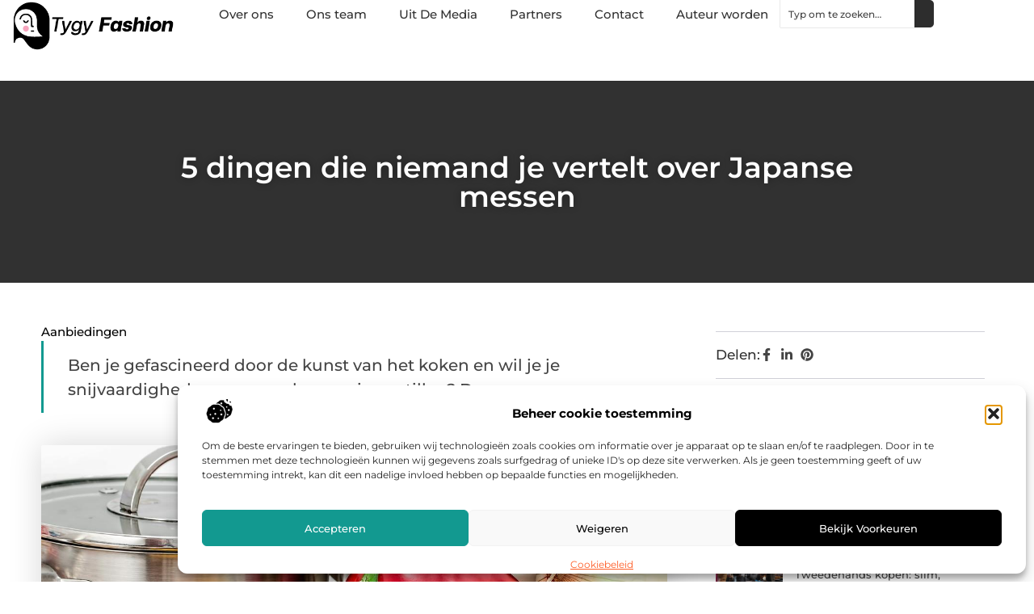

--- FILE ---
content_type: text/html; charset=UTF-8
request_url: https://www.tygy-fashion.nl/5-dingen-die-niemand-je-vertelt-over-japanse-messen/
body_size: 30913
content:
<!doctype html>
<html lang="nl-NL" prefix="og: https://ogp.me/ns#">
<head>
	<meta charset="UTF-8">
	<meta name="viewport" content="width=device-width, initial-scale=1">
	<link rel="profile" href="https://gmpg.org/xfn/11">
		<style>img:is([sizes="auto" i], [sizes^="auto," i]) { contain-intrinsic-size: 3000px 1500px }</style>
	
<!-- Search Engine Optimization door Rank Math - https://rankmath.com/ -->
<title>5 dingen die niemand je vertelt over Japanse messen &bull; Tygy fashion</title>
<meta name="description" content="Ben je gefascineerd door de kunst van het koken en wil je je snijvaardigheden naar een hoger niveau tillen? Dan heb je vast al eens gehoord over de beroemde"/>
<meta name="robots" content="follow, index, max-snippet:-1, max-video-preview:-1, max-image-preview:large"/>
<link rel="canonical" href="https://www.tygy-fashion.nl/5-dingen-die-niemand-je-vertelt-over-japanse-messen/" />
<meta property="og:locale" content="nl_NL" />
<meta property="og:type" content="article" />
<meta property="og:title" content="5 dingen die niemand je vertelt over Japanse messen &bull; Tygy fashion" />
<meta property="og:description" content="Ben je gefascineerd door de kunst van het koken en wil je je snijvaardigheden naar een hoger niveau tillen? Dan heb je vast al eens gehoord over de beroemde" />
<meta property="og:url" content="https://www.tygy-fashion.nl/5-dingen-die-niemand-je-vertelt-over-japanse-messen/" />
<meta property="og:site_name" content="Tygy fashion" />
<meta property="article:section" content="Aanbiedingen" />
<meta property="og:updated_time" content="2024-01-17T18:55:52+00:00" />
<meta property="og:image" content="https://www.tygy-fashion.nl/wp-content/uploads/2024/01/g3a4d1fee29c31d1ad53f9dfe50ed48091a0094fca66d6485374ebbea11282d8566258cdfc0bee88509c0a5ca00f5e9acf144814355de8ff2c0e2701cf78f503b_1280.jpg" />
<meta property="og:image:secure_url" content="https://www.tygy-fashion.nl/wp-content/uploads/2024/01/g3a4d1fee29c31d1ad53f9dfe50ed48091a0094fca66d6485374ebbea11282d8566258cdfc0bee88509c0a5ca00f5e9acf144814355de8ff2c0e2701cf78f503b_1280.jpg" />
<meta property="og:image:width" content="1280" />
<meta property="og:image:height" content="853" />
<meta property="og:image:alt" content="5 dingen die niemand je vertelt over Japanse messen" />
<meta property="og:image:type" content="image/jpeg" />
<meta property="article:published_time" content="2024-01-17T18:55:41+00:00" />
<meta property="article:modified_time" content="2024-01-17T18:55:52+00:00" />
<meta name="twitter:card" content="summary_large_image" />
<meta name="twitter:title" content="5 dingen die niemand je vertelt over Japanse messen &bull; Tygy fashion" />
<meta name="twitter:description" content="Ben je gefascineerd door de kunst van het koken en wil je je snijvaardigheden naar een hoger niveau tillen? Dan heb je vast al eens gehoord over de beroemde" />
<meta name="twitter:image" content="https://www.tygy-fashion.nl/wp-content/uploads/2024/01/g3a4d1fee29c31d1ad53f9dfe50ed48091a0094fca66d6485374ebbea11282d8566258cdfc0bee88509c0a5ca00f5e9acf144814355de8ff2c0e2701cf78f503b_1280.jpg" />
<script type="application/ld+json" class="rank-math-schema">{"@context":"https://schema.org","@graph":[{"@type":"Organization","@id":"https://www.tygy-fashion.nl/#organization","name":"tygy-fashion","url":"https://www.tygy-fashion.nl","logo":{"@type":"ImageObject","@id":"https://www.tygy-fashion.nl/#logo","url":"https://www.tygy-fashion.nl/wp-content/uploads/2021/11/cropped-1.tygy-fashion.nl-Logo-355x159px.png","contentUrl":"https://www.tygy-fashion.nl/wp-content/uploads/2021/11/cropped-1.tygy-fashion.nl-Logo-355x159px.png","caption":"Tygy fashion","inLanguage":"nl-NL","width":"355","height":"112"}},{"@type":"WebSite","@id":"https://www.tygy-fashion.nl/#website","url":"https://www.tygy-fashion.nl","name":"Tygy fashion","alternateName":"tygy-fashion.nl","publisher":{"@id":"https://www.tygy-fashion.nl/#organization"},"inLanguage":"nl-NL"},{"@type":"ImageObject","@id":"https://www.tygy-fashion.nl/wp-content/uploads/2024/01/g3a4d1fee29c31d1ad53f9dfe50ed48091a0094fca66d6485374ebbea11282d8566258cdfc0bee88509c0a5ca00f5e9acf144814355de8ff2c0e2701cf78f503b_1280.jpg","url":"https://www.tygy-fashion.nl/wp-content/uploads/2024/01/g3a4d1fee29c31d1ad53f9dfe50ed48091a0094fca66d6485374ebbea11282d8566258cdfc0bee88509c0a5ca00f5e9acf144814355de8ff2c0e2701cf78f503b_1280.jpg","width":"1280","height":"853","inLanguage":"nl-NL"},{"@type":"BreadcrumbList","@id":"https://www.tygy-fashion.nl/5-dingen-die-niemand-je-vertelt-over-japanse-messen/#breadcrumb","itemListElement":[{"@type":"ListItem","position":"1","item":{"@id":"https://www.tygy-fashion.nl/","name":"Home"}},{"@type":"ListItem","position":"2","item":{"@id":"https://www.tygy-fashion.nl/5-dingen-die-niemand-je-vertelt-over-japanse-messen/","name":"5 dingen die niemand je vertelt over Japanse messen"}}]},{"@type":"WebPage","@id":"https://www.tygy-fashion.nl/5-dingen-die-niemand-je-vertelt-over-japanse-messen/#webpage","url":"https://www.tygy-fashion.nl/5-dingen-die-niemand-je-vertelt-over-japanse-messen/","name":"5 dingen die niemand je vertelt over Japanse messen &bull; Tygy fashion","datePublished":"2024-01-17T18:55:41+00:00","dateModified":"2024-01-17T18:55:52+00:00","isPartOf":{"@id":"https://www.tygy-fashion.nl/#website"},"primaryImageOfPage":{"@id":"https://www.tygy-fashion.nl/wp-content/uploads/2024/01/g3a4d1fee29c31d1ad53f9dfe50ed48091a0094fca66d6485374ebbea11282d8566258cdfc0bee88509c0a5ca00f5e9acf144814355de8ff2c0e2701cf78f503b_1280.jpg"},"inLanguage":"nl-NL","breadcrumb":{"@id":"https://www.tygy-fashion.nl/5-dingen-die-niemand-je-vertelt-over-japanse-messen/#breadcrumb"}},{"@type":"Person","@id":"https://www.tygy-fashion.nl/5-dingen-die-niemand-je-vertelt-over-japanse-messen/#author","image":{"@type":"ImageObject","@id":"https://secure.gravatar.com/avatar/?s=96&amp;d=mm&amp;r=g","url":"https://secure.gravatar.com/avatar/?s=96&amp;d=mm&amp;r=g","inLanguage":"nl-NL"},"worksFor":{"@id":"https://www.tygy-fashion.nl/#organization"}},{"@type":"BlogPosting","headline":"5 dingen die niemand je vertelt over Japanse messen &bull; Tygy fashion","datePublished":"2024-01-17T18:55:41+00:00","dateModified":"2024-01-17T18:55:52+00:00","author":{"@id":"https://www.tygy-fashion.nl/5-dingen-die-niemand-je-vertelt-over-japanse-messen/#author"},"publisher":{"@id":"https://www.tygy-fashion.nl/#organization"},"description":"Ben je gefascineerd door de kunst van het koken en wil je je snijvaardigheden naar een hoger niveau tillen? Dan heb je vast al eens gehoord over de beroemde","name":"5 dingen die niemand je vertelt over Japanse messen &bull; Tygy fashion","@id":"https://www.tygy-fashion.nl/5-dingen-die-niemand-je-vertelt-over-japanse-messen/#richSnippet","isPartOf":{"@id":"https://www.tygy-fashion.nl/5-dingen-die-niemand-je-vertelt-over-japanse-messen/#webpage"},"image":{"@id":"https://www.tygy-fashion.nl/wp-content/uploads/2024/01/g3a4d1fee29c31d1ad53f9dfe50ed48091a0094fca66d6485374ebbea11282d8566258cdfc0bee88509c0a5ca00f5e9acf144814355de8ff2c0e2701cf78f503b_1280.jpg"},"inLanguage":"nl-NL","mainEntityOfPage":{"@id":"https://www.tygy-fashion.nl/5-dingen-die-niemand-je-vertelt-over-japanse-messen/#webpage"}}]}</script>
<!-- /Rank Math WordPress SEO plugin -->

<script>
window._wpemojiSettings = {"baseUrl":"https:\/\/s.w.org\/images\/core\/emoji\/16.0.1\/72x72\/","ext":".png","svgUrl":"https:\/\/s.w.org\/images\/core\/emoji\/16.0.1\/svg\/","svgExt":".svg","source":{"concatemoji":"https:\/\/www.tygy-fashion.nl\/wp-includes\/js\/wp-emoji-release.min.js?ver=6.8.3"}};
/*! This file is auto-generated */
!function(s,n){var o,i,e;function c(e){try{var t={supportTests:e,timestamp:(new Date).valueOf()};sessionStorage.setItem(o,JSON.stringify(t))}catch(e){}}function p(e,t,n){e.clearRect(0,0,e.canvas.width,e.canvas.height),e.fillText(t,0,0);var t=new Uint32Array(e.getImageData(0,0,e.canvas.width,e.canvas.height).data),a=(e.clearRect(0,0,e.canvas.width,e.canvas.height),e.fillText(n,0,0),new Uint32Array(e.getImageData(0,0,e.canvas.width,e.canvas.height).data));return t.every(function(e,t){return e===a[t]})}function u(e,t){e.clearRect(0,0,e.canvas.width,e.canvas.height),e.fillText(t,0,0);for(var n=e.getImageData(16,16,1,1),a=0;a<n.data.length;a++)if(0!==n.data[a])return!1;return!0}function f(e,t,n,a){switch(t){case"flag":return n(e,"\ud83c\udff3\ufe0f\u200d\u26a7\ufe0f","\ud83c\udff3\ufe0f\u200b\u26a7\ufe0f")?!1:!n(e,"\ud83c\udde8\ud83c\uddf6","\ud83c\udde8\u200b\ud83c\uddf6")&&!n(e,"\ud83c\udff4\udb40\udc67\udb40\udc62\udb40\udc65\udb40\udc6e\udb40\udc67\udb40\udc7f","\ud83c\udff4\u200b\udb40\udc67\u200b\udb40\udc62\u200b\udb40\udc65\u200b\udb40\udc6e\u200b\udb40\udc67\u200b\udb40\udc7f");case"emoji":return!a(e,"\ud83e\udedf")}return!1}function g(e,t,n,a){var r="undefined"!=typeof WorkerGlobalScope&&self instanceof WorkerGlobalScope?new OffscreenCanvas(300,150):s.createElement("canvas"),o=r.getContext("2d",{willReadFrequently:!0}),i=(o.textBaseline="top",o.font="600 32px Arial",{});return e.forEach(function(e){i[e]=t(o,e,n,a)}),i}function t(e){var t=s.createElement("script");t.src=e,t.defer=!0,s.head.appendChild(t)}"undefined"!=typeof Promise&&(o="wpEmojiSettingsSupports",i=["flag","emoji"],n.supports={everything:!0,everythingExceptFlag:!0},e=new Promise(function(e){s.addEventListener("DOMContentLoaded",e,{once:!0})}),new Promise(function(t){var n=function(){try{var e=JSON.parse(sessionStorage.getItem(o));if("object"==typeof e&&"number"==typeof e.timestamp&&(new Date).valueOf()<e.timestamp+604800&&"object"==typeof e.supportTests)return e.supportTests}catch(e){}return null}();if(!n){if("undefined"!=typeof Worker&&"undefined"!=typeof OffscreenCanvas&&"undefined"!=typeof URL&&URL.createObjectURL&&"undefined"!=typeof Blob)try{var e="postMessage("+g.toString()+"("+[JSON.stringify(i),f.toString(),p.toString(),u.toString()].join(",")+"));",a=new Blob([e],{type:"text/javascript"}),r=new Worker(URL.createObjectURL(a),{name:"wpTestEmojiSupports"});return void(r.onmessage=function(e){c(n=e.data),r.terminate(),t(n)})}catch(e){}c(n=g(i,f,p,u))}t(n)}).then(function(e){for(var t in e)n.supports[t]=e[t],n.supports.everything=n.supports.everything&&n.supports[t],"flag"!==t&&(n.supports.everythingExceptFlag=n.supports.everythingExceptFlag&&n.supports[t]);n.supports.everythingExceptFlag=n.supports.everythingExceptFlag&&!n.supports.flag,n.DOMReady=!1,n.readyCallback=function(){n.DOMReady=!0}}).then(function(){return e}).then(function(){var e;n.supports.everything||(n.readyCallback(),(e=n.source||{}).concatemoji?t(e.concatemoji):e.wpemoji&&e.twemoji&&(t(e.twemoji),t(e.wpemoji)))}))}((window,document),window._wpemojiSettings);
</script>
<link rel='stylesheet' id='colorboxstyle-css' href='https://www.tygy-fashion.nl/wp-content/plugins/link-library/colorbox/colorbox.css?ver=6.8.3' media='all' />
<style id='wp-emoji-styles-inline-css'>

	img.wp-smiley, img.emoji {
		display: inline !important;
		border: none !important;
		box-shadow: none !important;
		height: 1em !important;
		width: 1em !important;
		margin: 0 0.07em !important;
		vertical-align: -0.1em !important;
		background: none !important;
		padding: 0 !important;
	}
</style>
<link rel='stylesheet' id='wp-block-library-css' href='https://www.tygy-fashion.nl/wp-includes/css/dist/block-library/style.min.css?ver=6.8.3' media='all' />
<style id='global-styles-inline-css'>
:root{--wp--preset--aspect-ratio--square: 1;--wp--preset--aspect-ratio--4-3: 4/3;--wp--preset--aspect-ratio--3-4: 3/4;--wp--preset--aspect-ratio--3-2: 3/2;--wp--preset--aspect-ratio--2-3: 2/3;--wp--preset--aspect-ratio--16-9: 16/9;--wp--preset--aspect-ratio--9-16: 9/16;--wp--preset--color--black: #000000;--wp--preset--color--cyan-bluish-gray: #abb8c3;--wp--preset--color--white: #ffffff;--wp--preset--color--pale-pink: #f78da7;--wp--preset--color--vivid-red: #cf2e2e;--wp--preset--color--luminous-vivid-orange: #ff6900;--wp--preset--color--luminous-vivid-amber: #fcb900;--wp--preset--color--light-green-cyan: #7bdcb5;--wp--preset--color--vivid-green-cyan: #00d084;--wp--preset--color--pale-cyan-blue: #8ed1fc;--wp--preset--color--vivid-cyan-blue: #0693e3;--wp--preset--color--vivid-purple: #9b51e0;--wp--preset--gradient--vivid-cyan-blue-to-vivid-purple: linear-gradient(135deg,rgba(6,147,227,1) 0%,rgb(155,81,224) 100%);--wp--preset--gradient--light-green-cyan-to-vivid-green-cyan: linear-gradient(135deg,rgb(122,220,180) 0%,rgb(0,208,130) 100%);--wp--preset--gradient--luminous-vivid-amber-to-luminous-vivid-orange: linear-gradient(135deg,rgba(252,185,0,1) 0%,rgba(255,105,0,1) 100%);--wp--preset--gradient--luminous-vivid-orange-to-vivid-red: linear-gradient(135deg,rgba(255,105,0,1) 0%,rgb(207,46,46) 100%);--wp--preset--gradient--very-light-gray-to-cyan-bluish-gray: linear-gradient(135deg,rgb(238,238,238) 0%,rgb(169,184,195) 100%);--wp--preset--gradient--cool-to-warm-spectrum: linear-gradient(135deg,rgb(74,234,220) 0%,rgb(151,120,209) 20%,rgb(207,42,186) 40%,rgb(238,44,130) 60%,rgb(251,105,98) 80%,rgb(254,248,76) 100%);--wp--preset--gradient--blush-light-purple: linear-gradient(135deg,rgb(255,206,236) 0%,rgb(152,150,240) 100%);--wp--preset--gradient--blush-bordeaux: linear-gradient(135deg,rgb(254,205,165) 0%,rgb(254,45,45) 50%,rgb(107,0,62) 100%);--wp--preset--gradient--luminous-dusk: linear-gradient(135deg,rgb(255,203,112) 0%,rgb(199,81,192) 50%,rgb(65,88,208) 100%);--wp--preset--gradient--pale-ocean: linear-gradient(135deg,rgb(255,245,203) 0%,rgb(182,227,212) 50%,rgb(51,167,181) 100%);--wp--preset--gradient--electric-grass: linear-gradient(135deg,rgb(202,248,128) 0%,rgb(113,206,126) 100%);--wp--preset--gradient--midnight: linear-gradient(135deg,rgb(2,3,129) 0%,rgb(40,116,252) 100%);--wp--preset--font-size--small: 13px;--wp--preset--font-size--medium: 20px;--wp--preset--font-size--large: 36px;--wp--preset--font-size--x-large: 42px;--wp--preset--spacing--20: 0.44rem;--wp--preset--spacing--30: 0.67rem;--wp--preset--spacing--40: 1rem;--wp--preset--spacing--50: 1.5rem;--wp--preset--spacing--60: 2.25rem;--wp--preset--spacing--70: 3.38rem;--wp--preset--spacing--80: 5.06rem;--wp--preset--shadow--natural: 6px 6px 9px rgba(0, 0, 0, 0.2);--wp--preset--shadow--deep: 12px 12px 50px rgba(0, 0, 0, 0.4);--wp--preset--shadow--sharp: 6px 6px 0px rgba(0, 0, 0, 0.2);--wp--preset--shadow--outlined: 6px 6px 0px -3px rgba(255, 255, 255, 1), 6px 6px rgba(0, 0, 0, 1);--wp--preset--shadow--crisp: 6px 6px 0px rgba(0, 0, 0, 1);}:root { --wp--style--global--content-size: 800px;--wp--style--global--wide-size: 1200px; }:where(body) { margin: 0; }.wp-site-blocks > .alignleft { float: left; margin-right: 2em; }.wp-site-blocks > .alignright { float: right; margin-left: 2em; }.wp-site-blocks > .aligncenter { justify-content: center; margin-left: auto; margin-right: auto; }:where(.wp-site-blocks) > * { margin-block-start: 24px; margin-block-end: 0; }:where(.wp-site-blocks) > :first-child { margin-block-start: 0; }:where(.wp-site-blocks) > :last-child { margin-block-end: 0; }:root { --wp--style--block-gap: 24px; }:root :where(.is-layout-flow) > :first-child{margin-block-start: 0;}:root :where(.is-layout-flow) > :last-child{margin-block-end: 0;}:root :where(.is-layout-flow) > *{margin-block-start: 24px;margin-block-end: 0;}:root :where(.is-layout-constrained) > :first-child{margin-block-start: 0;}:root :where(.is-layout-constrained) > :last-child{margin-block-end: 0;}:root :where(.is-layout-constrained) > *{margin-block-start: 24px;margin-block-end: 0;}:root :where(.is-layout-flex){gap: 24px;}:root :where(.is-layout-grid){gap: 24px;}.is-layout-flow > .alignleft{float: left;margin-inline-start: 0;margin-inline-end: 2em;}.is-layout-flow > .alignright{float: right;margin-inline-start: 2em;margin-inline-end: 0;}.is-layout-flow > .aligncenter{margin-left: auto !important;margin-right: auto !important;}.is-layout-constrained > .alignleft{float: left;margin-inline-start: 0;margin-inline-end: 2em;}.is-layout-constrained > .alignright{float: right;margin-inline-start: 2em;margin-inline-end: 0;}.is-layout-constrained > .aligncenter{margin-left: auto !important;margin-right: auto !important;}.is-layout-constrained > :where(:not(.alignleft):not(.alignright):not(.alignfull)){max-width: var(--wp--style--global--content-size);margin-left: auto !important;margin-right: auto !important;}.is-layout-constrained > .alignwide{max-width: var(--wp--style--global--wide-size);}body .is-layout-flex{display: flex;}.is-layout-flex{flex-wrap: wrap;align-items: center;}.is-layout-flex > :is(*, div){margin: 0;}body .is-layout-grid{display: grid;}.is-layout-grid > :is(*, div){margin: 0;}body{padding-top: 0px;padding-right: 0px;padding-bottom: 0px;padding-left: 0px;}a:where(:not(.wp-element-button)){text-decoration: underline;}:root :where(.wp-element-button, .wp-block-button__link){background-color: #32373c;border-width: 0;color: #fff;font-family: inherit;font-size: inherit;line-height: inherit;padding: calc(0.667em + 2px) calc(1.333em + 2px);text-decoration: none;}.has-black-color{color: var(--wp--preset--color--black) !important;}.has-cyan-bluish-gray-color{color: var(--wp--preset--color--cyan-bluish-gray) !important;}.has-white-color{color: var(--wp--preset--color--white) !important;}.has-pale-pink-color{color: var(--wp--preset--color--pale-pink) !important;}.has-vivid-red-color{color: var(--wp--preset--color--vivid-red) !important;}.has-luminous-vivid-orange-color{color: var(--wp--preset--color--luminous-vivid-orange) !important;}.has-luminous-vivid-amber-color{color: var(--wp--preset--color--luminous-vivid-amber) !important;}.has-light-green-cyan-color{color: var(--wp--preset--color--light-green-cyan) !important;}.has-vivid-green-cyan-color{color: var(--wp--preset--color--vivid-green-cyan) !important;}.has-pale-cyan-blue-color{color: var(--wp--preset--color--pale-cyan-blue) !important;}.has-vivid-cyan-blue-color{color: var(--wp--preset--color--vivid-cyan-blue) !important;}.has-vivid-purple-color{color: var(--wp--preset--color--vivid-purple) !important;}.has-black-background-color{background-color: var(--wp--preset--color--black) !important;}.has-cyan-bluish-gray-background-color{background-color: var(--wp--preset--color--cyan-bluish-gray) !important;}.has-white-background-color{background-color: var(--wp--preset--color--white) !important;}.has-pale-pink-background-color{background-color: var(--wp--preset--color--pale-pink) !important;}.has-vivid-red-background-color{background-color: var(--wp--preset--color--vivid-red) !important;}.has-luminous-vivid-orange-background-color{background-color: var(--wp--preset--color--luminous-vivid-orange) !important;}.has-luminous-vivid-amber-background-color{background-color: var(--wp--preset--color--luminous-vivid-amber) !important;}.has-light-green-cyan-background-color{background-color: var(--wp--preset--color--light-green-cyan) !important;}.has-vivid-green-cyan-background-color{background-color: var(--wp--preset--color--vivid-green-cyan) !important;}.has-pale-cyan-blue-background-color{background-color: var(--wp--preset--color--pale-cyan-blue) !important;}.has-vivid-cyan-blue-background-color{background-color: var(--wp--preset--color--vivid-cyan-blue) !important;}.has-vivid-purple-background-color{background-color: var(--wp--preset--color--vivid-purple) !important;}.has-black-border-color{border-color: var(--wp--preset--color--black) !important;}.has-cyan-bluish-gray-border-color{border-color: var(--wp--preset--color--cyan-bluish-gray) !important;}.has-white-border-color{border-color: var(--wp--preset--color--white) !important;}.has-pale-pink-border-color{border-color: var(--wp--preset--color--pale-pink) !important;}.has-vivid-red-border-color{border-color: var(--wp--preset--color--vivid-red) !important;}.has-luminous-vivid-orange-border-color{border-color: var(--wp--preset--color--luminous-vivid-orange) !important;}.has-luminous-vivid-amber-border-color{border-color: var(--wp--preset--color--luminous-vivid-amber) !important;}.has-light-green-cyan-border-color{border-color: var(--wp--preset--color--light-green-cyan) !important;}.has-vivid-green-cyan-border-color{border-color: var(--wp--preset--color--vivid-green-cyan) !important;}.has-pale-cyan-blue-border-color{border-color: var(--wp--preset--color--pale-cyan-blue) !important;}.has-vivid-cyan-blue-border-color{border-color: var(--wp--preset--color--vivid-cyan-blue) !important;}.has-vivid-purple-border-color{border-color: var(--wp--preset--color--vivid-purple) !important;}.has-vivid-cyan-blue-to-vivid-purple-gradient-background{background: var(--wp--preset--gradient--vivid-cyan-blue-to-vivid-purple) !important;}.has-light-green-cyan-to-vivid-green-cyan-gradient-background{background: var(--wp--preset--gradient--light-green-cyan-to-vivid-green-cyan) !important;}.has-luminous-vivid-amber-to-luminous-vivid-orange-gradient-background{background: var(--wp--preset--gradient--luminous-vivid-amber-to-luminous-vivid-orange) !important;}.has-luminous-vivid-orange-to-vivid-red-gradient-background{background: var(--wp--preset--gradient--luminous-vivid-orange-to-vivid-red) !important;}.has-very-light-gray-to-cyan-bluish-gray-gradient-background{background: var(--wp--preset--gradient--very-light-gray-to-cyan-bluish-gray) !important;}.has-cool-to-warm-spectrum-gradient-background{background: var(--wp--preset--gradient--cool-to-warm-spectrum) !important;}.has-blush-light-purple-gradient-background{background: var(--wp--preset--gradient--blush-light-purple) !important;}.has-blush-bordeaux-gradient-background{background: var(--wp--preset--gradient--blush-bordeaux) !important;}.has-luminous-dusk-gradient-background{background: var(--wp--preset--gradient--luminous-dusk) !important;}.has-pale-ocean-gradient-background{background: var(--wp--preset--gradient--pale-ocean) !important;}.has-electric-grass-gradient-background{background: var(--wp--preset--gradient--electric-grass) !important;}.has-midnight-gradient-background{background: var(--wp--preset--gradient--midnight) !important;}.has-small-font-size{font-size: var(--wp--preset--font-size--small) !important;}.has-medium-font-size{font-size: var(--wp--preset--font-size--medium) !important;}.has-large-font-size{font-size: var(--wp--preset--font-size--large) !important;}.has-x-large-font-size{font-size: var(--wp--preset--font-size--x-large) !important;}
:root :where(.wp-block-pullquote){font-size: 1.5em;line-height: 1.6;}
</style>
<link rel='stylesheet' id='thumbs_rating_styles-css' href='https://www.tygy-fashion.nl/wp-content/plugins/link-library/upvote-downvote/css/style.css?ver=1.0.0' media='all' />
<link rel='stylesheet' id='scriptlesssocialsharing-css' href='https://www.tygy-fashion.nl/wp-content/plugins/scriptless-social-sharing/includes/css/scriptlesssocialsharing-style.css?ver=3.3.1' media='all' />
<style id='scriptlesssocialsharing-inline-css'>
.scriptlesssocialsharing__buttons a.button { padding: 12px; flex: 1; }@media only screen and (max-width: 767px) { .scriptlesssocialsharing .sss-name { position: absolute; clip: rect(1px, 1px, 1px, 1px); height: 1px; width: 1px; border: 0; overflow: hidden; } }
</style>
<link rel='stylesheet' id='cmplz-general-css' href='https://www.tygy-fashion.nl/wp-content/plugins/complianz-gdpr/assets/css/cookieblocker.min.css?ver=1741710170' media='all' />
<link rel='stylesheet' id='hello-elementor-css' href='https://www.tygy-fashion.nl/wp-content/themes/hello-elementor/style.min.css?ver=3.4.3' media='all' />
<link rel='stylesheet' id='hello-elementor-theme-style-css' href='https://www.tygy-fashion.nl/wp-content/themes/hello-elementor/theme.min.css?ver=3.4.3' media='all' />
<link rel='stylesheet' id='hello-elementor-header-footer-css' href='https://www.tygy-fashion.nl/wp-content/themes/hello-elementor/header-footer.min.css?ver=3.4.3' media='all' />
<link rel='stylesheet' id='elementor-frontend-css' href='https://www.tygy-fashion.nl/wp-content/plugins/elementor/assets/css/frontend.min.css?ver=3.34.0' media='all' />
<link rel='stylesheet' id='elementor-post-3501-css' href='https://www.tygy-fashion.nl/wp-content/uploads/elementor/css/post-3501.css?ver=1766458411' media='all' />
<link rel='stylesheet' id='e-animation-fadeIn-css' href='https://www.tygy-fashion.nl/wp-content/plugins/elementor/assets/lib/animations/styles/fadeIn.min.css?ver=3.34.0' media='all' />
<link rel='stylesheet' id='e-animation-sink-css' href='https://www.tygy-fashion.nl/wp-content/plugins/elementor/assets/lib/animations/styles/e-animation-sink.min.css?ver=3.34.0' media='all' />
<link rel='stylesheet' id='e-motion-fx-css' href='https://www.tygy-fashion.nl/wp-content/plugins/elementor-pro/assets/css/modules/motion-fx.min.css?ver=3.29.0' media='all' />
<link rel='stylesheet' id='e-animation-grow-css' href='https://www.tygy-fashion.nl/wp-content/plugins/elementor/assets/lib/animations/styles/e-animation-grow.min.css?ver=3.34.0' media='all' />
<link rel='stylesheet' id='widget-image-css' href='https://www.tygy-fashion.nl/wp-content/plugins/elementor/assets/css/widget-image.min.css?ver=3.34.0' media='all' />
<link rel='stylesheet' id='widget-nav-menu-css' href='https://www.tygy-fashion.nl/wp-content/plugins/elementor-pro/assets/css/widget-nav-menu.min.css?ver=3.29.0' media='all' />
<link rel='stylesheet' id='widget-search-css' href='https://www.tygy-fashion.nl/wp-content/plugins/elementor-pro/assets/css/widget-search.min.css?ver=3.29.0' media='all' />
<link rel='stylesheet' id='e-sticky-css' href='https://www.tygy-fashion.nl/wp-content/plugins/elementor-pro/assets/css/modules/sticky.min.css?ver=3.29.0' media='all' />
<link rel='stylesheet' id='widget-heading-css' href='https://www.tygy-fashion.nl/wp-content/plugins/elementor/assets/css/widget-heading.min.css?ver=3.34.0' media='all' />
<link rel='stylesheet' id='swiper-css' href='https://www.tygy-fashion.nl/wp-content/plugins/elementor/assets/lib/swiper/v8/css/swiper.min.css?ver=8.4.5' media='all' />
<link rel='stylesheet' id='e-swiper-css' href='https://www.tygy-fashion.nl/wp-content/plugins/elementor/assets/css/conditionals/e-swiper.min.css?ver=3.34.0' media='all' />
<link rel='stylesheet' id='widget-post-info-css' href='https://www.tygy-fashion.nl/wp-content/plugins/elementor-pro/assets/css/widget-post-info.min.css?ver=3.29.0' media='all' />
<link rel='stylesheet' id='widget-icon-list-css' href='https://www.tygy-fashion.nl/wp-content/plugins/elementor/assets/css/widget-icon-list.min.css?ver=3.34.0' media='all' />
<link rel='stylesheet' id='widget-table-of-contents-css' href='https://www.tygy-fashion.nl/wp-content/plugins/elementor-pro/assets/css/widget-table-of-contents.min.css?ver=3.29.0' media='all' />
<link rel='stylesheet' id='widget-posts-css' href='https://www.tygy-fashion.nl/wp-content/plugins/elementor-pro/assets/css/widget-posts.min.css?ver=3.29.0' media='all' />
<link rel='stylesheet' id='widget-post-navigation-css' href='https://www.tygy-fashion.nl/wp-content/plugins/elementor-pro/assets/css/widget-post-navigation.min.css?ver=3.29.0' media='all' />
<link rel='stylesheet' id='elementor-post-3823-css' href='https://www.tygy-fashion.nl/wp-content/uploads/elementor/css/post-3823.css?ver=1766458411' media='all' />
<link rel='stylesheet' id='elementor-post-3821-css' href='https://www.tygy-fashion.nl/wp-content/uploads/elementor/css/post-3821.css?ver=1766458411' media='all' />
<link rel='stylesheet' id='elementor-post-3818-css' href='https://www.tygy-fashion.nl/wp-content/uploads/elementor/css/post-3818.css?ver=1766458412' media='all' />
<link rel='stylesheet' id='elementor-gf-local-montserrat-css' href='https://www.tygy-fashion.nl/wp-content/uploads/elementor/google-fonts/css/montserrat.css?ver=1748310556' media='all' />
<script src="https://www.tygy-fashion.nl/wp-includes/js/jquery/jquery.min.js?ver=3.7.1" id="jquery-core-js"></script>
<script src="https://www.tygy-fashion.nl/wp-includes/js/jquery/jquery-migrate.min.js?ver=3.4.1" id="jquery-migrate-js"></script>
<script src="https://www.tygy-fashion.nl/wp-content/plugins/link-library/colorbox/jquery.colorbox-min.js?ver=1.3.9" id="colorbox-js"></script>
<script id="thumbs_rating_scripts-js-extra">
var thumbs_rating_ajax = {"ajax_url":"https:\/\/www.tygy-fashion.nl\/wp-admin\/admin-ajax.php","nonce":"90d2de2429"};
</script>
<script src="https://www.tygy-fashion.nl/wp-content/plugins/link-library/upvote-downvote/js/general.js?ver=4.0.1" id="thumbs_rating_scripts-js"></script>
<link rel="https://api.w.org/" href="https://www.tygy-fashion.nl/wp-json/" /><link rel="alternate" title="JSON" type="application/json" href="https://www.tygy-fashion.nl/wp-json/wp/v2/posts/1050" /><link rel="EditURI" type="application/rsd+xml" title="RSD" href="https://www.tygy-fashion.nl/xmlrpc.php?rsd" />
<meta name="generator" content="WordPress 6.8.3" />
<link rel='shortlink' href='https://www.tygy-fashion.nl/?p=1050' />
<link rel="alternate" title="oEmbed (JSON)" type="application/json+oembed" href="https://www.tygy-fashion.nl/wp-json/oembed/1.0/embed?url=https%3A%2F%2Fwww.tygy-fashion.nl%2F5-dingen-die-niemand-je-vertelt-over-japanse-messen%2F" />
<link rel="alternate" title="oEmbed (XML)" type="text/xml+oembed" href="https://www.tygy-fashion.nl/wp-json/oembed/1.0/embed?url=https%3A%2F%2Fwww.tygy-fashion.nl%2F5-dingen-die-niemand-je-vertelt-over-japanse-messen%2F&#038;format=xml" />
<script type="text/javascript">//<![CDATA[
  function external_links_in_new_windows_loop() {
    if (!document.links) {
      document.links = document.getElementsByTagName('a');
    }
    var change_link = false;
    var force = '';
    var ignore = '';

    for (var t=0; t<document.links.length; t++) {
      var all_links = document.links[t];
      change_link = false;
      
      if(document.links[t].hasAttribute('onClick') == false) {
        // forced if the address starts with http (or also https), but does not link to the current domain
        if(all_links.href.search(/^http/) != -1 && all_links.href.search('www.tygy-fashion.nl') == -1 && all_links.href.search(/^#/) == -1) {
          // console.log('Changed ' + all_links.href);
          change_link = true;
        }
          
        if(force != '' && all_links.href.search(force) != -1) {
          // forced
          // console.log('force ' + all_links.href);
          change_link = true;
        }
        
        if(ignore != '' && all_links.href.search(ignore) != -1) {
          // console.log('ignore ' + all_links.href);
          // ignored
          change_link = false;
        }

        if(change_link == true) {
          // console.log('Changed ' + all_links.href);
          document.links[t].setAttribute('onClick', 'javascript:window.open(\'' + all_links.href.replace(/'/g, '') + '\', \'_blank\', \'noopener\'); return false;');
          document.links[t].removeAttribute('target');
        }
      }
    }
  }
  
  // Load
  function external_links_in_new_windows_load(func)
  {  
    var oldonload = window.onload;
    if (typeof window.onload != 'function'){
      window.onload = func;
    } else {
      window.onload = function(){
        oldonload();
        func();
      }
    }
  }

  external_links_in_new_windows_load(external_links_in_new_windows_loop);
  //]]></script>

			<style>.cmplz-hidden {
					display: none !important;
				}</style><meta name="generator" content="Elementor 3.34.0; features: e_font_icon_svg, additional_custom_breakpoints; settings: css_print_method-external, google_font-enabled, font_display-swap">
			<style>
				.e-con.e-parent:nth-of-type(n+4):not(.e-lazyloaded):not(.e-no-lazyload),
				.e-con.e-parent:nth-of-type(n+4):not(.e-lazyloaded):not(.e-no-lazyload) * {
					background-image: none !important;
				}
				@media screen and (max-height: 1024px) {
					.e-con.e-parent:nth-of-type(n+3):not(.e-lazyloaded):not(.e-no-lazyload),
					.e-con.e-parent:nth-of-type(n+3):not(.e-lazyloaded):not(.e-no-lazyload) * {
						background-image: none !important;
					}
				}
				@media screen and (max-height: 640px) {
					.e-con.e-parent:nth-of-type(n+2):not(.e-lazyloaded):not(.e-no-lazyload),
					.e-con.e-parent:nth-of-type(n+2):not(.e-lazyloaded):not(.e-no-lazyload) * {
						background-image: none !important;
					}
				}
			</style>
			<link rel="icon" href="https://www.tygy-fashion.nl/wp-content/uploads/2021/11/0.tygy-fashion.nl-icon-150x150-px.png" sizes="32x32" />
<link rel="icon" href="https://www.tygy-fashion.nl/wp-content/uploads/2021/11/0.tygy-fashion.nl-icon-150x150-px.png" sizes="192x192" />
<link rel="apple-touch-icon" href="https://www.tygy-fashion.nl/wp-content/uploads/2021/11/0.tygy-fashion.nl-icon-150x150-px.png" />
<meta name="msapplication-TileImage" content="https://www.tygy-fashion.nl/wp-content/uploads/2021/11/0.tygy-fashion.nl-icon-150x150-px.png" />
</head>
<body data-rsssl=1 data-cmplz=1 class="wp-singular post-template-default single single-post postid-1050 single-format-standard wp-custom-logo wp-embed-responsive wp-theme-hello-elementor hello-elementor-default elementor-default elementor-template-full-width elementor-kit-3501 elementor-page-3818">


<a class="skip-link screen-reader-text" href="#content">Ga naar de inhoud</a>

		<header data-elementor-type="header" data-elementor-id="3823" class="elementor elementor-3823 elementor-location-header" data-elementor-post-type="elementor_library">
			<div class="elementor-element elementor-element-736b2f2b e-con-full e-flex e-con e-parent" data-id="736b2f2b" data-element_type="container" id="top">
				<div class="elementor-element elementor-element-3da9c751 elementor-widget__width-auto elementor-fixed elementor-invisible elementor-widget elementor-widget-button" data-id="3da9c751" data-element_type="widget" data-settings="{&quot;_position&quot;:&quot;fixed&quot;,&quot;motion_fx_motion_fx_scrolling&quot;:&quot;yes&quot;,&quot;motion_fx_opacity_effect&quot;:&quot;yes&quot;,&quot;motion_fx_opacity_range&quot;:{&quot;unit&quot;:&quot;%&quot;,&quot;size&quot;:&quot;&quot;,&quot;sizes&quot;:{&quot;start&quot;:0,&quot;end&quot;:45}},&quot;_animation&quot;:&quot;fadeIn&quot;,&quot;_animation_delay&quot;:200,&quot;motion_fx_opacity_direction&quot;:&quot;out-in&quot;,&quot;motion_fx_opacity_level&quot;:{&quot;unit&quot;:&quot;px&quot;,&quot;size&quot;:10,&quot;sizes&quot;:[]},&quot;motion_fx_devices&quot;:[&quot;desktop&quot;,&quot;tablet&quot;,&quot;mobile&quot;]}" data-widget_type="button.default">
				<div class="elementor-widget-container">
									<div class="elementor-button-wrapper">
					<a class="elementor-button elementor-button-link elementor-size-sm elementor-animation-sink" href="#top">
						<span class="elementor-button-content-wrapper">
						<span class="elementor-button-icon">
				<svg aria-hidden="true" class="e-font-icon-svg e-fas-arrow-up" viewBox="0 0 448 512" xmlns="http://www.w3.org/2000/svg"><path d="M34.9 289.5l-22.2-22.2c-9.4-9.4-9.4-24.6 0-33.9L207 39c9.4-9.4 24.6-9.4 33.9 0l194.3 194.3c9.4 9.4 9.4 24.6 0 33.9L413 289.4c-9.5 9.5-25 9.3-34.3-.4L264 168.6V456c0 13.3-10.7 24-24 24h-32c-13.3 0-24-10.7-24-24V168.6L69.2 289.1c-9.3 9.8-24.8 10-34.3.4z"></path></svg>			</span>
									<span class="elementor-button-text">Ga Naar Boven</span>
					</span>
					</a>
				</div>
								</div>
				</div>
				</div>
		<div class="elementor-element elementor-element-7f69a2c2 e-flex e-con-boxed e-con e-parent" data-id="7f69a2c2" data-element_type="container" data-settings="{&quot;background_background&quot;:&quot;classic&quot;,&quot;sticky&quot;:&quot;top&quot;,&quot;sticky_on&quot;:[&quot;desktop&quot;,&quot;tablet&quot;,&quot;mobile&quot;],&quot;sticky_offset&quot;:0,&quot;sticky_effects_offset&quot;:0,&quot;sticky_anchor_link_offset&quot;:0}">
					<div class="e-con-inner">
		<div class="elementor-element elementor-element-58f8599e e-con-full e-flex e-con e-child" data-id="58f8599e" data-element_type="container">
				<div class="elementor-element elementor-element-536ebae6 elementor-widget elementor-widget-theme-site-logo elementor-widget-image" data-id="536ebae6" data-element_type="widget" data-widget_type="theme-site-logo.default">
				<div class="elementor-widget-container">
											<a href="https://www.tygy-fashion.nl">
			<img width="355" height="112" src="https://www.tygy-fashion.nl/wp-content/uploads/2021/11/cropped-1.tygy-fashion.nl-Logo-355x159px.png" class="elementor-animation-grow attachment-full size-full wp-image-439" alt="" srcset="https://www.tygy-fashion.nl/wp-content/uploads/2021/11/cropped-1.tygy-fashion.nl-Logo-355x159px.png 355w, https://www.tygy-fashion.nl/wp-content/uploads/2021/11/cropped-1.tygy-fashion.nl-Logo-355x159px-300x95.png 300w" sizes="(max-width: 355px) 100vw, 355px" />				</a>
											</div>
				</div>
				</div>
		<div class="elementor-element elementor-element-cba144e e-con-full e-flex e-con e-child" data-id="cba144e" data-element_type="container">
				<div class="elementor-element elementor-element-3bb2f847 elementor-nav-menu--stretch elementor-nav-menu__align-center elementor-nav-menu--dropdown-tablet elementor-nav-menu__text-align-aside elementor-nav-menu--toggle elementor-nav-menu--burger elementor-widget elementor-widget-nav-menu" data-id="3bb2f847" data-element_type="widget" data-settings="{&quot;full_width&quot;:&quot;stretch&quot;,&quot;layout&quot;:&quot;horizontal&quot;,&quot;submenu_icon&quot;:{&quot;value&quot;:&quot;&lt;svg class=\&quot;e-font-icon-svg e-fas-caret-down\&quot; viewBox=\&quot;0 0 320 512\&quot; xmlns=\&quot;http:\/\/www.w3.org\/2000\/svg\&quot;&gt;&lt;path d=\&quot;M31.3 192h257.3c17.8 0 26.7 21.5 14.1 34.1L174.1 354.8c-7.8 7.8-20.5 7.8-28.3 0L17.2 226.1C4.6 213.5 13.5 192 31.3 192z\&quot;&gt;&lt;\/path&gt;&lt;\/svg&gt;&quot;,&quot;library&quot;:&quot;fa-solid&quot;},&quot;toggle&quot;:&quot;burger&quot;}" data-widget_type="nav-menu.default">
				<div class="elementor-widget-container">
								<nav aria-label="Menu" class="elementor-nav-menu--main elementor-nav-menu__container elementor-nav-menu--layout-horizontal e--pointer-background e--animation-fade">
				<ul id="menu-1-3bb2f847" class="elementor-nav-menu"><li class="menu-item menu-item-type-post_type menu-item-object-page menu-item-3851"><a href="https://www.tygy-fashion.nl/over-ons/" class="elementor-item">Over ons</a></li>
<li class="menu-item menu-item-type-post_type menu-item-object-page menu-item-3852"><a href="https://www.tygy-fashion.nl/ons-team/" class="elementor-item">Ons team</a></li>
<li class="menu-item menu-item-type-custom menu-item-object-custom menu-item-3010"><a href="/category/media/" class="elementor-item">Uit De Media</a></li>
<li class="menu-item menu-item-type-post_type menu-item-object-page menu-item-334"><a href="https://www.tygy-fashion.nl/partners/" class="elementor-item">Partners</a></li>
<li class="menu-item menu-item-type-post_type menu-item-object-page menu-item-332"><a href="https://www.tygy-fashion.nl/contact/" class="elementor-item">Contact</a></li>
<li class="menu-item menu-item-type-post_type menu-item-object-page menu-item-3853"><a href="https://www.tygy-fashion.nl/auteur-worden/" class="elementor-item">Auteur worden</a></li>
</ul>			</nav>
					<div class="elementor-menu-toggle" role="button" tabindex="0" aria-label="Menu toggle" aria-expanded="false">
			<svg aria-hidden="true" role="presentation" class="elementor-menu-toggle__icon--open e-font-icon-svg e-eicon-menu-bar" viewBox="0 0 1000 1000" xmlns="http://www.w3.org/2000/svg"><path d="M104 333H896C929 333 958 304 958 271S929 208 896 208H104C71 208 42 237 42 271S71 333 104 333ZM104 583H896C929 583 958 554 958 521S929 458 896 458H104C71 458 42 487 42 521S71 583 104 583ZM104 833H896C929 833 958 804 958 771S929 708 896 708H104C71 708 42 737 42 771S71 833 104 833Z"></path></svg><svg aria-hidden="true" role="presentation" class="elementor-menu-toggle__icon--close e-font-icon-svg e-eicon-close" viewBox="0 0 1000 1000" xmlns="http://www.w3.org/2000/svg"><path d="M742 167L500 408 258 167C246 154 233 150 217 150 196 150 179 158 167 167 154 179 150 196 150 212 150 229 154 242 171 254L408 500 167 742C138 771 138 800 167 829 196 858 225 858 254 829L496 587 738 829C750 842 767 846 783 846 800 846 817 842 829 829 842 817 846 804 846 783 846 767 842 750 829 737L588 500 833 258C863 229 863 200 833 171 804 137 775 137 742 167Z"></path></svg>		</div>
					<nav class="elementor-nav-menu--dropdown elementor-nav-menu__container" aria-hidden="true">
				<ul id="menu-2-3bb2f847" class="elementor-nav-menu"><li class="menu-item menu-item-type-post_type menu-item-object-page menu-item-3851"><a href="https://www.tygy-fashion.nl/over-ons/" class="elementor-item" tabindex="-1">Over ons</a></li>
<li class="menu-item menu-item-type-post_type menu-item-object-page menu-item-3852"><a href="https://www.tygy-fashion.nl/ons-team/" class="elementor-item" tabindex="-1">Ons team</a></li>
<li class="menu-item menu-item-type-custom menu-item-object-custom menu-item-3010"><a href="/category/media/" class="elementor-item" tabindex="-1">Uit De Media</a></li>
<li class="menu-item menu-item-type-post_type menu-item-object-page menu-item-334"><a href="https://www.tygy-fashion.nl/partners/" class="elementor-item" tabindex="-1">Partners</a></li>
<li class="menu-item menu-item-type-post_type menu-item-object-page menu-item-332"><a href="https://www.tygy-fashion.nl/contact/" class="elementor-item" tabindex="-1">Contact</a></li>
<li class="menu-item menu-item-type-post_type menu-item-object-page menu-item-3853"><a href="https://www.tygy-fashion.nl/auteur-worden/" class="elementor-item" tabindex="-1">Auteur worden</a></li>
</ul>			</nav>
						</div>
				</div>
				<div class="elementor-element elementor-element-e125668 elementor-widget__width-auto elementor-hidden-mobile elementor-widget elementor-widget-search" data-id="e125668" data-element_type="widget" data-settings="{&quot;submit_trigger&quot;:&quot;click_submit&quot;,&quot;pagination_type_options&quot;:&quot;none&quot;}" data-widget_type="search.default">
				<div class="elementor-widget-container">
							<search class="e-search hidden" role="search">
			<form class="e-search-form" action="https://www.tygy-fashion.nl" method="get">

				
				<label class="e-search-label" for="search-e125668">
					<span class="elementor-screen-only">
						Zoeken					</span>
									</label>

				<div class="e-search-input-wrapper">
					<input id="search-e125668" placeholder="Typ om te zoeken…" class="e-search-input" type="search" name="s" value="" autocomplete="on" role="combobox" aria-autocomplete="list" aria-expanded="false" aria-controls="results-e125668" aria-haspopup="listbox">
															<output id="results-e125668" class="e-search-results-container hide-loader" aria-live="polite" aria-atomic="true" aria-label="Resultaten voor zoekopdracht" tabindex="0">
						<div class="e-search-results"></div>
											</output>
									</div>
				
				
				<button class="e-search-submit  " type="submit" aria-label="Zoeken">
					<svg aria-hidden="true" class="e-font-icon-svg e-fas-search" viewBox="0 0 512 512" xmlns="http://www.w3.org/2000/svg"><path d="M505 442.7L405.3 343c-4.5-4.5-10.6-7-17-7H372c27.6-35.3 44-79.7 44-128C416 93.1 322.9 0 208 0S0 93.1 0 208s93.1 208 208 208c48.3 0 92.7-16.4 128-44v16.3c0 6.4 2.5 12.5 7 17l99.7 99.7c9.4 9.4 24.6 9.4 33.9 0l28.3-28.3c9.4-9.4 9.4-24.6.1-34zM208 336c-70.7 0-128-57.2-128-128 0-70.7 57.2-128 128-128 70.7 0 128 57.2 128 128 0 70.7-57.2 128-128 128z"></path></svg>
									</button>
				<input type="hidden" name="e_search_props" value="e125668-3823">
			</form>
		</search>
						</div>
				</div>
				</div>
					</div>
				</div>
				</header>
				<div data-elementor-type="single-post" data-elementor-id="3818" class="elementor elementor-3818 elementor-location-single post-1050 post type-post status-publish format-standard has-post-thumbnail hentry category-aanbiedingen" data-elementor-post-type="elementor_library">
			<section class="elementor-element elementor-element-22c4c045 e-flex e-con-boxed e-con e-parent" data-id="22c4c045" data-element_type="container" data-settings="{&quot;background_background&quot;:&quot;classic&quot;}">
					<div class="e-con-inner">
				<div class="elementor-element elementor-element-69531bd3 elementor-widget elementor-widget-theme-post-title elementor-page-title elementor-widget-heading" data-id="69531bd3" data-element_type="widget" data-widget_type="theme-post-title.default">
				<div class="elementor-widget-container">
					<h1 class="elementor-heading-title elementor-size-default">5 dingen die niemand je vertelt over Japanse messen</h1>				</div>
				</div>
					</div>
				</section>
		<section class="elementor-element elementor-element-7f7207ea e-flex e-con-boxed e-con e-parent" data-id="7f7207ea" data-element_type="container">
					<div class="e-con-inner">
		<article class="elementor-element elementor-element-7bb16d37 e-con-full e-flex e-con e-child" data-id="7bb16d37" data-element_type="container">
				<div class="elementor-element elementor-element-4910e898 elementor-align-left elementor-widget elementor-widget-post-info" data-id="4910e898" data-element_type="widget" data-widget_type="post-info.default">
				<div class="elementor-widget-container">
							<ul class="elementor-inline-items elementor-icon-list-items elementor-post-info">
								<li class="elementor-icon-list-item elementor-repeater-item-f7bd4a7 elementor-inline-item" itemprop="about">
													<span class="elementor-icon-list-text elementor-post-info__item elementor-post-info__item--type-terms">
										<span class="elementor-post-info__terms-list">
				<a href="https://www.tygy-fashion.nl/category/aanbiedingen/" class="elementor-post-info__terms-list-item">Aanbiedingen</a>				</span>
					</span>
								</li>
				</ul>
						</div>
				</div>
				<div class="elementor-element elementor-element-399fd607 elementor-widget elementor-widget-theme-post-excerpt" data-id="399fd607" data-element_type="widget" data-widget_type="theme-post-excerpt.default">
				<div class="elementor-widget-container">
					<p>Ben je gefascineerd door de kunst van het koken en wil je je snijvaardigheden naar een hoger niveau tillen? Dan ...				</div>
				</div>
				<div class="elementor-element elementor-element-59db1989 elementor-widget elementor-widget-theme-post-featured-image elementor-widget-image" data-id="59db1989" data-element_type="widget" data-widget_type="theme-post-featured-image.default">
				<div class="elementor-widget-container">
															<img fetchpriority="high" width="1280" height="853" src="https://www.tygy-fashion.nl/wp-content/uploads/2024/01/g3a4d1fee29c31d1ad53f9dfe50ed48091a0094fca66d6485374ebbea11282d8566258cdfc0bee88509c0a5ca00f5e9acf144814355de8ff2c0e2701cf78f503b_1280.jpg" class="attachment-full size-full wp-image-1049" alt="" srcset="https://www.tygy-fashion.nl/wp-content/uploads/2024/01/g3a4d1fee29c31d1ad53f9dfe50ed48091a0094fca66d6485374ebbea11282d8566258cdfc0bee88509c0a5ca00f5e9acf144814355de8ff2c0e2701cf78f503b_1280.jpg 1280w, https://www.tygy-fashion.nl/wp-content/uploads/2024/01/g3a4d1fee29c31d1ad53f9dfe50ed48091a0094fca66d6485374ebbea11282d8566258cdfc0bee88509c0a5ca00f5e9acf144814355de8ff2c0e2701cf78f503b_1280-300x200.jpg 300w, https://www.tygy-fashion.nl/wp-content/uploads/2024/01/g3a4d1fee29c31d1ad53f9dfe50ed48091a0094fca66d6485374ebbea11282d8566258cdfc0bee88509c0a5ca00f5e9acf144814355de8ff2c0e2701cf78f503b_1280-1024x682.jpg 1024w, https://www.tygy-fashion.nl/wp-content/uploads/2024/01/g3a4d1fee29c31d1ad53f9dfe50ed48091a0094fca66d6485374ebbea11282d8566258cdfc0bee88509c0a5ca00f5e9acf144814355de8ff2c0e2701cf78f503b_1280-768x512.jpg 768w, https://www.tygy-fashion.nl/wp-content/uploads/2024/01/g3a4d1fee29c31d1ad53f9dfe50ed48091a0094fca66d6485374ebbea11282d8566258cdfc0bee88509c0a5ca00f5e9acf144814355de8ff2c0e2701cf78f503b_1280-480x320.jpg 480w, https://www.tygy-fashion.nl/wp-content/uploads/2024/01/g3a4d1fee29c31d1ad53f9dfe50ed48091a0094fca66d6485374ebbea11282d8566258cdfc0bee88509c0a5ca00f5e9acf144814355de8ff2c0e2701cf78f503b_1280-280x186.jpg 280w, https://www.tygy-fashion.nl/wp-content/uploads/2024/01/g3a4d1fee29c31d1ad53f9dfe50ed48091a0094fca66d6485374ebbea11282d8566258cdfc0bee88509c0a5ca00f5e9acf144814355de8ff2c0e2701cf78f503b_1280-960x640.jpg 960w, https://www.tygy-fashion.nl/wp-content/uploads/2024/01/g3a4d1fee29c31d1ad53f9dfe50ed48091a0094fca66d6485374ebbea11282d8566258cdfc0bee88509c0a5ca00f5e9acf144814355de8ff2c0e2701cf78f503b_1280-600x400.jpg 600w, https://www.tygy-fashion.nl/wp-content/uploads/2024/01/g3a4d1fee29c31d1ad53f9dfe50ed48091a0094fca66d6485374ebbea11282d8566258cdfc0bee88509c0a5ca00f5e9acf144814355de8ff2c0e2701cf78f503b_1280-585x390.jpg 585w" sizes="(max-width: 1280px) 100vw, 1280px" />															</div>
				</div>
				<div class="elementor-element elementor-element-2782b019 content elementor-widget elementor-widget-theme-post-content" data-id="2782b019" data-element_type="widget" data-widget_type="theme-post-content.default">
				<div class="elementor-widget-container">
					<table>
<tr>
<td style="vertical-align:top">
<p>Ben je gefascineerd door de kunst van het koken en wil je je snijvaardigheden naar een hoger niveau tillen? Dan heb je vast al eens gehoord over de beroemde messen uit Japan. Maar er zijn een paar geheimen die zelden gedeeld worden. Hier zijn vijf dingen die je waarschijnlijk nog niet wist over deze culinaire meesterwerken.</p>
<p dir="ltr"> <strong>De Magie van het Staal</strong></p>
<p>Wanneer je denkt aan Japanse messen, denk je aan scherpte en precisie. Maar wist je dat de kwaliteit van het staal een grote rol speelt in het behoud van die scherpte? Japanse messen worden vaak gemaakt van &#8220;high-carbon&#8221; staal, wat betekent dat ze langer scherp blijven. Maar dit type staal kan ook gevoeliger zijn voor roest en vereist dus meer zorg en aandacht. Regelmatig onderhoud is essentieel om je mes in topconditie te houden.</p>
<p> <strong>Het Gewicht en de Balans</strong></p>
<p>Een ander aspect dat vaak over het hoofd wordt gezien, is het gewicht en de balans van het mes. Japanse messen zijn vaak lichter en hebben een andere balans dan westerse messen. Dit kan even wennen zijn als je overschakelt, maar het biedt ook meer controle en vermindert vermoeidheid tijdens langdurig gebruik. Het is belangrijk om een mes te vinden dat goed in je hand ligt en waarvan het gewicht goed verdeeld is.</p>
<p> <strong>De Verscheidenheid aan Soorten</strong></p>
<p>Er is niet zomaar één type Japans mes. Van santoku tot gyuto, van nakiri tot deba, elk mes heeft zijn eigen specifieke gebruik. Voordat je een aankoop doet, is het belangrijk om te onderzoeken welk type mes het beste past bij jouw kookstijl en de gerechten die je het meest bereidt.</p>
<p> <strong>Slijphoek en Techniek</strong></p>
<p>Japanse messen vereisen een andere slijphoek dan je misschien gewend bent. Terwijl veel westerse messen geslepen worden onder een hoek van ongeveer 20 graden, hebben Japanse messen vaak een slijphoek van ongeveer 15 graden of minder. Dit zorgt voor een scherpere snede, maar betekent ook dat je wellicht je slijptechniek moet aanpassen of een professional moet inschakelen.</p>
<p> <strong>De Cultuur en Traditie</strong></p>
<p>Achter elk Japans mes schuilt een rijke geschiedenis en cultuur. De technieken en tradities van het messen smeden worden vaak van generatie op generatie doorgegeven. Wanneer je een Japans mes koopt, koop je niet alleen een keukengereedschap, maar ook een stukje cultureel erfgoed.</p>
<p>Als je geïnteresseerd bent in het verkennen van de wereld van <a href="https://www.kookgigant.nl/collections/japanse-messen" target="_blank" rel="noopener">Japanse messen</a>, neem dan eens een kijkje bij kookgigant. Hier vind je een uitgebreide collectie die je kan helpen om de perfecte keuze te maken voor jouw keuken. Vergeet niet dat elk mes zorg en respect vereist &#8211; behandel het goed en het zal jouw kookkunsten naar een hoger niveau tillen.</p>
</td>
</tr>
<tr>
<td><strong> <a href="https://www.kookgigant.nl/" target="_blank" rel="noopener">https://www.kookgigant.nl/</strong></a></td>
</tr>
</table>
<div class="scriptlesssocialsharing"><h3 class="scriptlesssocialsharing__heading">Goed artikel? Deel hem dan op:</h3><div class="scriptlesssocialsharing__buttons"><a class="button twitter" target="_blank" href="https://twitter.com/intent/tweet?text=5%20dingen%20die%20niemand%20je%20vertelt%20over%20Japanse%20messen&#038;url=https%3A%2F%2Fwww.tygy-fashion.nl%2F5-dingen-die-niemand-je-vertelt-over-japanse-messen%2F" rel="noopener noreferrer nofollow"><svg viewbox="0 0 512 512" class="scriptlesssocialsharing__icon twitter" fill="currentcolor" height="1em" width="1em" aria-hidden="true" focusable="false" role="img"><!--! Font Awesome Pro 6.4.2 by @fontawesome - https://fontawesome.com License - https://fontawesome.com/license (Commercial License) Copyright 2023 Fonticons, Inc. --><path d="M389.2 48h70.6L305.6 224.2 487 464H345L233.7 318.6 106.5 464H35.8L200.7 275.5 26.8 48H172.4L272.9 180.9 389.2 48zM364.4 421.8h39.1L151.1 88h-42L364.4 421.8z"></path></svg>
<span class="sss-name"><span class="screen-reader-text">Share on </span>X (Twitter)</span></a><a class="button facebook" target="_blank" href="https://www.facebook.com/sharer/sharer.php?u=https%3A%2F%2Fwww.tygy-fashion.nl%2F5-dingen-die-niemand-je-vertelt-over-japanse-messen%2F" rel="noopener noreferrer nofollow"><svg viewbox="0 0 512 512" class="scriptlesssocialsharing__icon facebook" fill="currentcolor" height="1em" width="1em" aria-hidden="true" focusable="false" role="img"><!-- Font Awesome Free 5.15.4 by @fontawesome - https://fontawesome.com License - https://fontawesome.com/license/free (Icons: CC BY 4.0, Fonts: SIL OFL 1.1, Code: MIT License) --><path d="M504 256C504 119 393 8 256 8S8 119 8 256c0 123.78 90.69 226.38 209.25 245V327.69h-63V256h63v-54.64c0-62.15 37-96.48 93.67-96.48 27.14 0 55.52 4.84 55.52 4.84v61h-31.28c-30.8 0-40.41 19.12-40.41 38.73V256h68.78l-11 71.69h-57.78V501C413.31 482.38 504 379.78 504 256z"></path></svg>
<span class="sss-name"><span class="screen-reader-text">Share on </span>Facebook</span></a><a class="button pinterest" target="_blank" href="https://pinterest.com/pin/create/button/?url=https%3A%2F%2Fwww.tygy-fashion.nl%2F5-dingen-die-niemand-je-vertelt-over-japanse-messen%2F&#038;media=https%3A%2F%2Fwww.tygy-fashion.nl%2Fwp-content%2Fuploads%2F2024%2F01%2Fg3a4d1fee29c31d1ad53f9dfe50ed48091a0094fca66d6485374ebbea11282d8566258cdfc0bee88509c0a5ca00f5e9acf144814355de8ff2c0e2701cf78f503b_1280-1024x682.jpg&#038;description=5%20dingen%20die%20niemand%20je%20vertelt%20over%20Japanse%20messen" rel="noopener noreferrer nofollow" data-pin-no-hover="true" data-pin-custom="true" data-pin-do="skip" data-pin-description="5 dingen die niemand je vertelt over Japanse messen"><svg viewbox="0 0 496 512" class="scriptlesssocialsharing__icon pinterest" fill="currentcolor" height="1em" width="1em" aria-hidden="true" focusable="false" role="img"><!-- Font Awesome Free 5.15.4 by @fontawesome - https://fontawesome.com License - https://fontawesome.com/license/free (Icons: CC BY 4.0, Fonts: SIL OFL 1.1, Code: MIT License) --><path d="M496 256c0 137-111 248-248 248-25.6 0-50.2-3.9-73.4-11.1 10.1-16.5 25.2-43.5 30.8-65 3-11.6 15.4-59 15.4-59 8.1 15.4 31.7 28.5 56.8 28.5 74.8 0 128.7-68.8 128.7-154.3 0-81.9-66.9-143.2-152.9-143.2-107 0-163.9 71.8-163.9 150.1 0 36.4 19.4 81.7 50.3 96.1 4.7 2.2 7.2 1.2 8.3-3.3.8-3.4 5-20.3 6.9-28.1.6-2.5.3-4.7-1.7-7.1-10.1-12.5-18.3-35.3-18.3-56.6 0-54.7 41.4-107.6 112-107.6 60.9 0 103.6 41.5 103.6 100.9 0 67.1-33.9 113.6-78 113.6-24.3 0-42.6-20.1-36.7-44.8 7-29.5 20.5-61.3 20.5-82.6 0-19-10.2-34.9-31.4-34.9-24.9 0-44.9 25.7-44.9 60.2 0 22 7.4 36.8 7.4 36.8s-24.5 103.8-29 123.2c-5 21.4-3 51.6-.9 71.2C65.4 450.9 0 361.1 0 256 0 119 111 8 248 8s248 111 248 248z"></path></svg>
<span class="sss-name"><span class="screen-reader-text">Share on </span>Pinterest</span></a><a class="button linkedin" target="_blank" href="https://www.linkedin.com/shareArticle?mini=1&#038;url=https%3A%2F%2Fwww.tygy-fashion.nl%2F5-dingen-die-niemand-je-vertelt-over-japanse-messen%2F&#038;title=5%20dingen%20die%20niemand%20je%20vertelt%20over%20Japanse%20messen&#038;source=https%3A%2F%2Fwww.tygy-fashion.nl" rel="noopener noreferrer nofollow"><svg viewbox="0 0 448 512" class="scriptlesssocialsharing__icon linkedin" fill="currentcolor" height="1em" width="1em" aria-hidden="true" focusable="false" role="img"><!-- Font Awesome Free 5.15.4 by @fontawesome - https://fontawesome.com License - https://fontawesome.com/license/free (Icons: CC BY 4.0, Fonts: SIL OFL 1.1, Code: MIT License) --><path d="M416 32H31.9C14.3 32 0 46.5 0 64.3v383.4C0 465.5 14.3 480 31.9 480H416c17.6 0 32-14.5 32-32.3V64.3c0-17.8-14.4-32.3-32-32.3zM135.4 416H69V202.2h66.5V416zm-33.2-243c-21.3 0-38.5-17.3-38.5-38.5S80.9 96 102.2 96c21.2 0 38.5 17.3 38.5 38.5 0 21.3-17.2 38.5-38.5 38.5zm282.1 243h-66.4V312c0-24.8-.5-56.7-34.5-56.7-34.6 0-39.9 27-39.9 54.9V416h-66.4V202.2h63.7v29.2h.9c8.9-16.8 30.6-34.5 62.9-34.5 67.2 0 79.7 44.3 79.7 101.9V416z"></path></svg>
<span class="sss-name"><span class="screen-reader-text">Share on </span>LinkedIn</span></a><a class="button email" href="mailto:?body=I%20read%20this%20post%20and%20wanted%20to%20share%20it%20with%20you.%20Here%27s%20the%20link%3A%20https%3A%2F%2Fwww.tygy-fashion.nl%2F5-dingen-die-niemand-je-vertelt-over-japanse-messen%2F&#038;subject=A%20post%20worth%20sharing%3A%205%20dingen%20die%20niemand%20je%20vertelt%20over%20Japanse%20messen" rel="noopener noreferrer nofollow"><svg viewbox="0 0 512 512" class="scriptlesssocialsharing__icon email" fill="currentcolor" height="1em" width="1em" aria-hidden="true" focusable="false" role="img"><!-- Font Awesome Free 5.15.4 by @fontawesome - https://fontawesome.com License - https://fontawesome.com/license/free (Icons: CC BY 4.0, Fonts: SIL OFL 1.1, Code: MIT License) --><path d="M502.3 190.8c3.9-3.1 9.7-.2 9.7 4.7V400c0 26.5-21.5 48-48 48H48c-26.5 0-48-21.5-48-48V195.6c0-5 5.7-7.8 9.7-4.7 22.4 17.4 52.1 39.5 154.1 113.6 21.1 15.4 56.7 47.8 92.2 47.6 35.7.3 72-32.8 92.3-47.6 102-74.1 131.6-96.3 154-113.7zM256 320c23.2.4 56.6-29.2 73.4-41.4 132.7-96.3 142.8-104.7 173.4-128.7 5.8-4.5 9.2-11.5 9.2-18.9v-19c0-26.5-21.5-48-48-48H48C21.5 64 0 85.5 0 112v19c0 7.4 3.4 14.3 9.2 18.9 30.6 23.9 40.7 32.4 173.4 128.7 16.8 12.2 50.2 41.8 73.4 41.4z"></path></svg>
<span class="sss-name"><span class="screen-reader-text">Share on </span>Email</span></a></div></div>				</div>
				</div>
		<div class="elementor-element elementor-element-37113260 e-con-full e-flex e-con e-child" data-id="37113260" data-element_type="container">
				<div class="elementor-element elementor-element-2fae257a elementor-widget__width-initial elementor-widget elementor-widget-heading" data-id="2fae257a" data-element_type="widget" data-widget_type="heading.default">
				<div class="elementor-widget-container">
					<div class="elementor-heading-title elementor-size-default">Tags:</div>				</div>
				</div>
				<div class="elementor-element elementor-element-4523251 elementor-widget__width-initial elementor-widget elementor-widget-post-info" data-id="4523251" data-element_type="widget" data-widget_type="post-info.default">
				<div class="elementor-widget-container">
							<ul class="elementor-inline-items elementor-icon-list-items elementor-post-info">
								<li class="elementor-icon-list-item elementor-repeater-item-056f287 elementor-inline-item">
													<span class="elementor-icon-list-text elementor-post-info__item elementor-post-info__item--type-custom">
										<a href="https://www.tygy-fashion.nl/category/aanbiedingen/" rel="tag">Aanbiedingen</a>					</span>
								</li>
				</ul>
						</div>
				</div>
				</div>
				</article>
		<aside class="elementor-element elementor-element-573ad3a8 e-con-full e-flex e-con e-child" data-id="573ad3a8" data-element_type="container">
		<div class="elementor-element elementor-element-7e947fe e-con-full e-flex e-con e-child" data-id="7e947fe" data-element_type="container">
				<div class="elementor-element elementor-element-53250148 elementor-widget elementor-widget-heading" data-id="53250148" data-element_type="widget" data-widget_type="heading.default">
				<div class="elementor-widget-container">
					<h2 class="elementor-heading-title elementor-size-default">Delen:</h2>				</div>
				</div>
				<div class="elementor-element elementor-element-6eb82c03 elementor-icon-list--layout-inline elementor-align-end elementor-mobile-align-center elementor-list-item-link-full_width elementor-widget elementor-widget-icon-list" data-id="6eb82c03" data-element_type="widget" data-widget_type="icon-list.default">
				<div class="elementor-widget-container">
							<ul class="elementor-icon-list-items elementor-inline-items">
							<li class="elementor-icon-list-item elementor-inline-item">
											<span class="elementor-icon-list-icon">
							<svg aria-hidden="true" class="e-font-icon-svg e-fab-facebook-f" viewBox="0 0 320 512" xmlns="http://www.w3.org/2000/svg"><path d="M279.14 288l14.22-92.66h-88.91v-60.13c0-25.35 12.42-50.06 52.24-50.06h40.42V6.26S260.43 0 225.36 0c-73.22 0-121.08 44.38-121.08 124.72v70.62H22.89V288h81.39v224h100.17V288z"></path></svg>						</span>
										<span class="elementor-icon-list-text"></span>
									</li>
								<li class="elementor-icon-list-item elementor-inline-item">
											<span class="elementor-icon-list-icon">
							<svg aria-hidden="true" class="e-font-icon-svg e-fab-linkedin-in" viewBox="0 0 448 512" xmlns="http://www.w3.org/2000/svg"><path d="M100.28 448H7.4V148.9h92.88zM53.79 108.1C24.09 108.1 0 83.5 0 53.8a53.79 53.79 0 0 1 107.58 0c0 29.7-24.1 54.3-53.79 54.3zM447.9 448h-92.68V302.4c0-34.7-.7-79.2-48.29-79.2-48.29 0-55.69 37.7-55.69 76.7V448h-92.78V148.9h89.08v40.8h1.3c12.4-23.5 42.69-48.3 87.88-48.3 94 0 111.28 61.9 111.28 142.3V448z"></path></svg>						</span>
										<span class="elementor-icon-list-text"></span>
									</li>
								<li class="elementor-icon-list-item elementor-inline-item">
											<span class="elementor-icon-list-icon">
							<svg aria-hidden="true" class="e-font-icon-svg e-fab-pinterest" viewBox="0 0 496 512" xmlns="http://www.w3.org/2000/svg"><path d="M496 256c0 137-111 248-248 248-25.6 0-50.2-3.9-73.4-11.1 10.1-16.5 25.2-43.5 30.8-65 3-11.6 15.4-59 15.4-59 8.1 15.4 31.7 28.5 56.8 28.5 74.8 0 128.7-68.8 128.7-154.3 0-81.9-66.9-143.2-152.9-143.2-107 0-163.9 71.8-163.9 150.1 0 36.4 19.4 81.7 50.3 96.1 4.7 2.2 7.2 1.2 8.3-3.3.8-3.4 5-20.3 6.9-28.1.6-2.5.3-4.7-1.7-7.1-10.1-12.5-18.3-35.3-18.3-56.6 0-54.7 41.4-107.6 112-107.6 60.9 0 103.6 41.5 103.6 100.9 0 67.1-33.9 113.6-78 113.6-24.3 0-42.6-20.1-36.7-44.8 7-29.5 20.5-61.3 20.5-82.6 0-19-10.2-34.9-31.4-34.9-24.9 0-44.9 25.7-44.9 60.2 0 22 7.4 36.8 7.4 36.8s-24.5 103.8-29 123.2c-5 21.4-3 51.6-.9 71.2C65.4 450.9 0 361.1 0 256 0 119 111 8 248 8s248 111 248 248z"></path></svg>						</span>
										<span class="elementor-icon-list-text"></span>
									</li>
						</ul>
						</div>
				</div>
				</div>
		<div class="elementor-element elementor-element-5ddcd944 e-con-full elementor-hidden-tablet elementor-hidden-mobile e-flex e-con e-child" data-id="5ddcd944" data-element_type="container">
				<div class="elementor-element elementor-element-6c7de29b elementor-widget elementor-widget-heading" data-id="6c7de29b" data-element_type="widget" data-widget_type="heading.default">
				<div class="elementor-widget-container">
					<h2 class="elementor-heading-title elementor-size-default">Inhoud:</h2>				</div>
				</div>
				<div class="elementor-element elementor-element-33497692 elementor-widget elementor-widget-table-of-contents" data-id="33497692" data-element_type="widget" data-settings="{&quot;headings_by_tags&quot;:[&quot;h2&quot;],&quot;container&quot;:&quot;.content&quot;,&quot;exclude_headings_by_selector&quot;:[],&quot;no_headings_message&quot;:&quot;Er zijn geen kopteksten gevonden op deze pagina.&quot;,&quot;marker_view&quot;:&quot;bullets&quot;,&quot;icon&quot;:{&quot;value&quot;:&quot;fas fa-circle&quot;,&quot;library&quot;:&quot;fa-solid&quot;,&quot;rendered_tag&quot;:&quot;&lt;svg class=\&quot;e-font-icon-svg e-fas-circle\&quot; viewBox=\&quot;0 0 512 512\&quot; xmlns=\&quot;http:\/\/www.w3.org\/2000\/svg\&quot;&gt;&lt;path d=\&quot;M256 8C119 8 8 119 8 256s111 248 248 248 248-111 248-248S393 8 256 8z\&quot;&gt;&lt;\/path&gt;&lt;\/svg&gt;&quot;},&quot;hierarchical_view&quot;:&quot;yes&quot;,&quot;min_height&quot;:{&quot;unit&quot;:&quot;px&quot;,&quot;size&quot;:&quot;&quot;,&quot;sizes&quot;:[]},&quot;min_height_tablet&quot;:{&quot;unit&quot;:&quot;px&quot;,&quot;size&quot;:&quot;&quot;,&quot;sizes&quot;:[]},&quot;min_height_mobile&quot;:{&quot;unit&quot;:&quot;px&quot;,&quot;size&quot;:&quot;&quot;,&quot;sizes&quot;:[]}}" data-widget_type="table-of-contents.default">
				<div class="elementor-widget-container">
							<div class="elementor-toc__header">
			<div class="elementor-toc__header-title">
							</div>
					</div>
		<div id="elementor-toc__33497692" class="elementor-toc__body">
			<div class="elementor-toc__spinner-container">
				<svg class="elementor-toc__spinner eicon-animation-spin e-font-icon-svg e-eicon-loading" aria-hidden="true" viewBox="0 0 1000 1000" xmlns="http://www.w3.org/2000/svg"><path d="M500 975V858C696 858 858 696 858 500S696 142 500 142 142 304 142 500H25C25 237 238 25 500 25S975 237 975 500 763 975 500 975Z"></path></svg>			</div>
		</div>
						</div>
				</div>
				</div>
				<div class="elementor-element elementor-element-60a9e6ca elementor-widget elementor-widget-heading" data-id="60a9e6ca" data-element_type="widget" data-widget_type="heading.default">
				<div class="elementor-widget-container">
					<h2 class="elementor-heading-title elementor-size-default">Meer Berichten</h2>				</div>
				</div>
				<div class="elementor-element elementor-element-5dd2e15a elementor-grid-1 elementor-posts--thumbnail-left elementor-posts--align-left elementor-grid-tablet-2 elementor-grid-mobile-1 elementor-widget elementor-widget-posts" data-id="5dd2e15a" data-element_type="widget" data-settings="{&quot;classic_columns&quot;:&quot;1&quot;,&quot;classic_row_gap&quot;:{&quot;unit&quot;:&quot;px&quot;,&quot;size&quot;:12,&quot;sizes&quot;:[]},&quot;classic_row_gap_tablet&quot;:{&quot;unit&quot;:&quot;px&quot;,&quot;size&quot;:12,&quot;sizes&quot;:[]},&quot;classic_row_gap_mobile&quot;:{&quot;unit&quot;:&quot;px&quot;,&quot;size&quot;:15,&quot;sizes&quot;:[]},&quot;classic_columns_tablet&quot;:&quot;2&quot;,&quot;classic_columns_mobile&quot;:&quot;1&quot;}" data-widget_type="posts.classic">
				<div class="elementor-widget-container">
							<div class="elementor-posts-container elementor-posts elementor-posts--skin-classic elementor-grid">
				<article class="elementor-post elementor-grid-item post-4936 post type-post status-publish format-standard has-post-thumbnail hentry category-winkelen">
				<a class="elementor-post__thumbnail__link" href="https://www.tygy-fashion.nl/tweedehands-kopen-slim-duurzaam-en-verrassend-voordelig/" tabindex="-1" >
			<div class="elementor-post__thumbnail"><img width="768" height="565" src="https://www.tygy-fashion.nl/wp-content/uploads/2025/12/g7f23d104c943cc95cfd5aa00a6d546fbbeef99c65cddec41270e89059cf46e791a4368fbc1531679a4187b14a6e358ee_1280-768x565.jpg" class="attachment-medium_large size-medium_large wp-image-4935" alt="" /></div>
		</a>
				<div class="elementor-post__text">
				<div class="elementor-post__title">
			<a href="https://www.tygy-fashion.nl/tweedehands-kopen-slim-duurzaam-en-verrassend-voordelig/" >
				Tweedehands kopen: slim, duurzaam en verrassend voordelig			</a>
		</div>
				</div>
				</article>
				<article class="elementor-post elementor-grid-item post-4908 post type-post status-publish format-standard has-post-thumbnail hentry category-mode-en-kleding">
				<a class="elementor-post__thumbnail__link" href="https://www.tygy-fashion.nl/sportief-wandelen-of-reizen-in-de-stad-hoe-een-schoenenwinkel-in-den-haag-het-verschil-maakt/" tabindex="-1" >
			<div class="elementor-post__thumbnail"><img loading="lazy" width="768" height="768" src="https://www.tygy-fashion.nl/wp-content/uploads/2025/12/Walk_On__Afbeelding_1__sep_25-768x768.jpeg" class="attachment-medium_large size-medium_large wp-image-4907" alt="" /></div>
		</a>
				<div class="elementor-post__text">
				<div class="elementor-post__title">
			<a href="https://www.tygy-fashion.nl/sportief-wandelen-of-reizen-in-de-stad-hoe-een-schoenenwinkel-in-den-haag-het-verschil-maakt/" >
				Sportief wandelen of reizen in de stad: hoe een schoenenwinkel in Den Haag het verschil maakt			</a>
		</div>
				</div>
				</article>
				<article class="elementor-post elementor-grid-item post-4870 post type-post status-publish format-standard has-post-thumbnail hentry category-woning-en-tuin">
				<a class="elementor-post__thumbnail__link" href="https://www.tygy-fashion.nl/schutting-kopen-voor-optimale-hoogte-en-privacy/" tabindex="-1" >
			<div class="elementor-post__thumbnail"><img loading="lazy" width="768" height="512" src="https://www.tygy-fashion.nl/wp-content/uploads/2025/11/Afbeelding_1-768x512.jpg" class="attachment-medium_large size-medium_large wp-image-4869" alt="" /></div>
		</a>
				<div class="elementor-post__text">
				<div class="elementor-post__title">
			<a href="https://www.tygy-fashion.nl/schutting-kopen-voor-optimale-hoogte-en-privacy/" >
				Schutting kopen voor optimale hoogte en privacy			</a>
		</div>
				</div>
				</article>
				<article class="elementor-post elementor-grid-item post-1181 post type-post status-publish format-standard has-post-thumbnail hentry category-winkelen">
				<a class="elementor-post__thumbnail__link" href="https://www.tygy-fashion.nl/catering-in-haarlemmermeer-waar-moet-u-op-letten/" tabindex="-1" >
			<div class="elementor-post__thumbnail"><img loading="lazy" width="768" height="512" src="https://www.tygy-fashion.nl/wp-content/uploads/2024/02/g5cb2b75f2c25cc929ed81f719f7fc306b400f52692f389fd16f059167e45ff43b5cc65895a7f7eab071727af207fb9a745dae7af19229db99a60a6428f496425_1280-768x512.jpg" class="attachment-medium_large size-medium_large wp-image-1180" alt="" /></div>
		</a>
				<div class="elementor-post__text">
				<div class="elementor-post__title">
			<a href="https://www.tygy-fashion.nl/catering-in-haarlemmermeer-waar-moet-u-op-letten/" >
				Catering in Haarlemmermeer: Waar Moet u op Letten?			</a>
		</div>
				</div>
				</article>
				<article class="elementor-post elementor-grid-item post-4680 post type-post status-publish format-standard has-post-thumbnail hentry category-mode-en-kleding">
				<a class="elementor-post__thumbnail__link" href="https://www.tygy-fashion.nl/comfort-begint-van-binnenuit-waarom-ten-cate-en-schiesser-onderbroeken-het-verschil-maken/" tabindex="-1" >
			<div class="elementor-post__thumbnail"><img loading="lazy" width="768" height="1024" src="https://www.tygy-fashion.nl/wp-content/uploads/2025/10/ezgif3ac5dbed628cda-768x1024.jpg" class="attachment-medium_large size-medium_large wp-image-4679" alt="" /></div>
		</a>
				<div class="elementor-post__text">
				<div class="elementor-post__title">
			<a href="https://www.tygy-fashion.nl/comfort-begint-van-binnenuit-waarom-ten-cate-en-schiesser-onderbroeken-het-verschil-maken/" >
				Comfort begint van binnenuit – waarom Ten Cate en Schiesser onderbroeken het verschil maken			</a>
		</div>
				</div>
				</article>
				<article class="elementor-post elementor-grid-item post-4493 post type-post status-publish format-standard has-post-thumbnail hentry category-bloemen tag-bloemen-amsterdam">
				<a class="elementor-post__thumbnail__link" href="https://www.tygy-fashion.nl/bloemen-in-amsterdam-met-de-schoonheid-van-rozen/" tabindex="-1" >
			<div class="elementor-post__thumbnail"><img loading="lazy" width="768" height="511" src="https://www.tygy-fashion.nl/wp-content/uploads/2025/09/Afbeelding_2__Juni_2025-768x511.jpg" class="attachment-medium_large size-medium_large wp-image-4492" alt="" /></div>
		</a>
				<div class="elementor-post__text">
				<div class="elementor-post__title">
			<a href="https://www.tygy-fashion.nl/bloemen-in-amsterdam-met-de-schoonheid-van-rozen/" >
				Bloemen in Amsterdam met de schoonheid van rozen			</a>
		</div>
				</div>
				</article>
				<article class="elementor-post elementor-grid-item post-4485 post type-post status-publish format-standard has-post-thumbnail hentry category-aanbiedingen">
				<a class="elementor-post__thumbnail__link" href="https://www.tygy-fashion.nl/de-onmisbare-rol-van-schaduwdeal-bij-jouw-zonwering/" tabindex="-1" >
			<div class="elementor-post__thumbnail"><img loading="lazy" width="768" height="1152" src="https://www.tygy-fashion.nl/wp-content/uploads/2025/09/g8338ba901c37608c29855b1b2c3bd291f8b066ddd473abe85587d44ea49e2a3f23f8acafeb7fb3f45ca60fc8811d7a61aedcb7b3825439bf602a950189fdbc12_1280-768x1152.jpg" class="attachment-medium_large size-medium_large wp-image-4484" alt="" /></div>
		</a>
				<div class="elementor-post__text">
				<div class="elementor-post__title">
			<a href="https://www.tygy-fashion.nl/de-onmisbare-rol-van-schaduwdeal-bij-jouw-zonwering/" >
				De onmisbare rol van Schaduwdeal bij jouw zonwering			</a>
		</div>
				</div>
				</article>
				<article class="elementor-post elementor-grid-item post-4442 post type-post status-publish format-standard has-post-thumbnail hentry category-mode-en-kleding">
				<a class="elementor-post__thumbnail__link" href="https://www.tygy-fashion.nl/de-veelzijdigheid-van-bodysuits-stijl-en-comfort-in-een/" tabindex="-1" >
			<div class="elementor-post__thumbnail"><img loading="lazy" width="768" height="1152" src="https://www.tygy-fashion.nl/wp-content/uploads/2025/09/ezgif6fb24a9a4221b3-768x1152.jpg" class="attachment-medium_large size-medium_large wp-image-4441" alt="" /></div>
		</a>
				<div class="elementor-post__text">
				<div class="elementor-post__title">
			<a href="https://www.tygy-fashion.nl/de-veelzijdigheid-van-bodysuits-stijl-en-comfort-in-een/" >
				De veelzijdigheid van bodysuits: stijl en comfort in één			</a>
		</div>
				</div>
				</article>
				<article class="elementor-post elementor-grid-item post-4086 post type-post status-publish format-standard has-post-thumbnail hentry category-dienstverlening">
				<a class="elementor-post__thumbnail__link" href="https://www.tygy-fashion.nl/glimlachen-zonder-stress-zo-vind-je-de-juiste-tandarts-in-rotterdam/" tabindex="-1" >
			<div class="elementor-post__thumbnail"><img loading="lazy" width="768" height="509" src="https://www.tygy-fashion.nl/wp-content/uploads/2025/06/g30807008c6f615ee5ad5ea2a5d5b1cd9078b7492200c0cfe381807a4b660f2c4f9c58371dca297f7d8bc259219a60d7f_1280-768x509.jpg" class="attachment-medium_large size-medium_large wp-image-4085" alt="" /></div>
		</a>
				<div class="elementor-post__text">
				<div class="elementor-post__title">
			<a href="https://www.tygy-fashion.nl/glimlachen-zonder-stress-zo-vind-je-de-juiste-tandarts-in-rotterdam/" >
				Glimlachen zonder stress? Zo vind je de juiste tandarts in Rotterdam			</a>
		</div>
				</div>
				</article>
				<article class="elementor-post elementor-grid-item post-3987 post type-post status-publish format-standard has-post-thumbnail hentry category-zzp">
				<a class="elementor-post__thumbnail__link" href="https://www.tygy-fashion.nl/de-werkbroek-die-meebeweegt-met-je-dag/" tabindex="-1" >
			<div class="elementor-post__thumbnail"><img loading="lazy" width="768" height="432" src="https://www.tygy-fashion.nl/wp-content/uploads/2025/06/g37de887f2c47807416dc629edfcc2e1c3b1394493027884e02a7e08326edf93871f439f42d1c3d6b7113989d3f70043b2d3045cc9ac53e2ffcf5ac30e4d3afd0_1280-768x432.jpg" class="attachment-medium_large size-medium_large wp-image-3986" alt="" /></div>
		</a>
				<div class="elementor-post__text">
				<div class="elementor-post__title">
			<a href="https://www.tygy-fashion.nl/de-werkbroek-die-meebeweegt-met-je-dag/" >
				De werkbroek die meebeweegt met je dag			</a>
		</div>
				</div>
				</article>
				<article class="elementor-post elementor-grid-item post-3956 post type-post status-publish format-standard has-post-thumbnail hentry category-aanbiedingen">
				<a class="elementor-post__thumbnail__link" href="https://www.tygy-fashion.nl/wielklemmen-voor-aanhangers-jouw-beste-beveiligingsoptie/" tabindex="-1" >
			<div class="elementor-post__thumbnail"><img loading="lazy" width="768" height="483" src="https://www.tygy-fashion.nl/wp-content/uploads/2025/06/gc91b996e43d92ecf1ea027da5081789eb1d0f1b084abec3d6dc471f62605c1b8f1e3324fa6462b8af5754cf6f9bab3e9_1280-768x483.jpg" class="attachment-medium_large size-medium_large wp-image-3955" alt="" /></div>
		</a>
				<div class="elementor-post__text">
				<div class="elementor-post__title">
			<a href="https://www.tygy-fashion.nl/wielklemmen-voor-aanhangers-jouw-beste-beveiligingsoptie/" >
				Wielklemmen voor aanhangers: jouw beste beveiligingsoptie			</a>
		</div>
				</div>
				</article>
				<article class="elementor-post elementor-grid-item post-3953 post type-post status-publish format-standard has-post-thumbnail hentry category-aanbiedingen">
				<a class="elementor-post__thumbnail__link" href="https://www.tygy-fashion.nl/word-meester-in-knippen-bij-deze-top-academy/" tabindex="-1" >
			<div class="elementor-post__thumbnail"><img loading="lazy" width="768" height="1152" src="https://www.tygy-fashion.nl/wp-content/uploads/2025/06/g38e6e3fd2f2668b0234110a5424ded7828718c5e380c0636e64f7cda9fcdb849cbccdc51f6b2a78a512828d532fb9ae260b75e545dfac1191aa963d95093e542_1280-768x1152.jpg" class="attachment-medium_large size-medium_large wp-image-3952" alt="" /></div>
		</a>
				<div class="elementor-post__text">
				<div class="elementor-post__title">
			<a href="https://www.tygy-fashion.nl/word-meester-in-knippen-bij-deze-top-academy/" >
				Word meester in knippen bij deze top academy			</a>
		</div>
				</div>
				</article>
				<article class="elementor-post elementor-grid-item post-3928 post type-post status-publish format-standard has-post-thumbnail hentry category-aanbiedingen">
				<a class="elementor-post__thumbnail__link" href="https://www.tygy-fashion.nl/jouw-ideale-groepsuitje-start-hier-ontdek-onze-busreizen/" tabindex="-1" >
			<div class="elementor-post__thumbnail"><img loading="lazy" width="768" height="576" src="https://www.tygy-fashion.nl/wp-content/uploads/2025/06/g1da38b7f4b653bae8f1d245c30ecb88a313c949f0c5dd8cb829d8366e7deded8b8dbb5dcb6b88016315138d72e793a24_1280-768x576.jpg" class="attachment-medium_large size-medium_large wp-image-3927" alt="" /></div>
		</a>
				<div class="elementor-post__text">
				<div class="elementor-post__title">
			<a href="https://www.tygy-fashion.nl/jouw-ideale-groepsuitje-start-hier-ontdek-onze-busreizen/" >
				Jouw ideale groepsuitje start hier: ontdek onze busreizen			</a>
		</div>
				</div>
				</article>
				<article class="elementor-post elementor-grid-item post-3925 post type-post status-publish format-standard has-post-thumbnail hentry category-aanbiedingen">
				<a class="elementor-post__thumbnail__link" href="https://www.tygy-fashion.nl/creeer-een-unieke-sfeer-met-keramische-woonkamertegels/" tabindex="-1" >
			<div class="elementor-post__thumbnail"><img loading="lazy" width="768" height="475" src="https://www.tygy-fashion.nl/wp-content/uploads/2025/06/gbda02e050016e89ae6616e5f4cc8cff9f4b7c7fe892991cf5f3ebbeb51d0de59db8bf3c6be07839ff49da617251389b1_1280-768x475.jpg" class="attachment-medium_large size-medium_large wp-image-3924" alt="" /></div>
		</a>
				<div class="elementor-post__text">
				<div class="elementor-post__title">
			<a href="https://www.tygy-fashion.nl/creeer-een-unieke-sfeer-met-keramische-woonkamertegels/" >
				Creëer een unieke sfeer met keramische woonkamertegels			</a>
		</div>
				</div>
				</article>
				<article class="elementor-post elementor-grid-item post-3569 post type-post status-publish format-standard has-post-thumbnail hentry category-aanbiedingen">
				<a class="elementor-post__thumbnail__link" href="https://www.tygy-fashion.nl/zo-kies-je-de-perfecte-outfit-online-tips-van-la-vie-en-rose/" tabindex="-1" >
			<div class="elementor-post__thumbnail"><img loading="lazy" width="768" height="509" src="https://www.tygy-fashion.nl/wp-content/uploads/2025/05/g24988cabb8a62d2eab693d1d7357256b313bebeeb93179f25cae9a1f0b32b32cda9a36e5a0975e55c4e7aaba301b3ec3d465c4975cafbd98bafac36b0e3bc30d_1280-768x509.jpg" class="attachment-medium_large size-medium_large wp-image-3568" alt="" /></div>
		</a>
				<div class="elementor-post__text">
				<div class="elementor-post__title">
			<a href="https://www.tygy-fashion.nl/zo-kies-je-de-perfecte-outfit-online-tips-van-la-vie-en-rose/" >
				Zo kies je de perfecte outfit online: tips van La Vie en Rose			</a>
		</div>
				</div>
				</article>
				</div>
		
						</div>
				</div>
		<div class="elementor-element elementor-element-705aaad3 e-con-full e-flex e-con e-child" data-id="705aaad3" data-element_type="container" data-settings="{&quot;background_background&quot;:&quot;classic&quot;,&quot;sticky_on&quot;:[&quot;desktop&quot;],&quot;sticky&quot;:&quot;top&quot;,&quot;sticky_offset&quot;:150,&quot;sticky_parent&quot;:&quot;yes&quot;,&quot;sticky_effects_offset&quot;:0,&quot;sticky_anchor_link_offset&quot;:0}">
				<div class="elementor-element elementor-element-3a27be58 elementor-widget elementor-widget-heading" data-id="3a27be58" data-element_type="widget" data-widget_type="heading.default">
				<div class="elementor-widget-container">
					<div class="elementor-heading-title elementor-size-default">Meld u vandaag aan en sluit u aan bij ons platform</div>				</div>
				</div>
				<div class="elementor-element elementor-element-128da9af elementor-widget elementor-widget-text-editor" data-id="128da9af" data-element_type="widget" data-widget_type="text-editor.default">
				<div class="elementor-widget-container">
									<p>Meld je vandaag nog aan en deel jouw verhaal op ons platform. Ontdek op welke wijze jouw ervaringen anderen kunnen motiveren en samenbrengen.</p>								</div>
				</div>
				<div class="elementor-element elementor-element-43a56e5c elementor-align-center elementor-tablet-align-center elementor-widget elementor-widget-button" data-id="43a56e5c" data-element_type="widget" data-widget_type="button.default">
				<div class="elementor-widget-container">
									<div class="elementor-button-wrapper">
					<a class="elementor-button elementor-button-link elementor-size-sm elementor-animation-grow" href="/auteur-worden/">
						<span class="elementor-button-content-wrapper">
						<span class="elementor-button-icon">
				<svg aria-hidden="true" class="e-font-icon-svg e-fas-arrow-right" viewBox="0 0 448 512" xmlns="http://www.w3.org/2000/svg"><path d="M190.5 66.9l22.2-22.2c9.4-9.4 24.6-9.4 33.9 0L441 239c9.4 9.4 9.4 24.6 0 33.9L246.6 467.3c-9.4 9.4-24.6 9.4-33.9 0l-22.2-22.2c-9.5-9.5-9.3-25 .4-34.3L311.4 296H24c-13.3 0-24-10.7-24-24v-32c0-13.3 10.7-24 24-24h287.4L190.9 101.2c-9.8-9.3-10-24.8-.4-34.3z"></path></svg>			</span>
									<span class="elementor-button-text">Word nu schrijver</span>
					</span>
					</a>
				</div>
								</div>
				</div>
				</div>
				</aside>
					</div>
				</section>
		<section class="elementor-element elementor-element-1608ff23 elementor-hidden-mobile e-flex e-con-boxed e-con e-parent" data-id="1608ff23" data-element_type="container" data-settings="{&quot;background_background&quot;:&quot;classic&quot;}">
					<div class="e-con-inner">
				<div class="elementor-element elementor-element-51b29e0c elementor-post-navigation-borders-yes elementor-widget elementor-widget-post-navigation" data-id="51b29e0c" data-element_type="widget" data-widget_type="post-navigation.default">
				<div class="elementor-widget-container">
							<div class="elementor-post-navigation">
			<div class="elementor-post-navigation__prev elementor-post-navigation__link">
				<a href="https://www.tygy-fashion.nl/waar-een-arbeidsdeskundig-onderzoek-goed-voor-is/" rel="prev"><span class="elementor-post-navigation__link__prev"><span class="post-navigation__prev--label">← Vorig</span><span class="post-navigation__prev--title">Waar een arbeidsdeskundig onderzoek goed voor is!</span></span></a>			</div>
							<div class="elementor-post-navigation__separator-wrapper">
					<div class="elementor-post-navigation__separator"></div>
				</div>
						<div class="elementor-post-navigation__next elementor-post-navigation__link">
				<a href="https://www.tygy-fashion.nl/welke-cremes-kun-je-gebruiken-voor-huidverzorging/" rel="next"><span class="elementor-post-navigation__link__next"><span class="post-navigation__next--label">Volgende →</span><span class="post-navigation__next--title">Welke crèmes kun je gebruiken voor huidverzorging?</span></span></a>			</div>
		</div>
						</div>
				</div>
					</div>
				</section>
		<section class="elementor-element elementor-element-6a1c2a5 e-flex e-con-boxed e-con e-parent" data-id="6a1c2a5" data-element_type="container">
					<div class="e-con-inner">
				<div class="elementor-element elementor-element-61f55d9a elementor-widget elementor-widget-heading" data-id="61f55d9a" data-element_type="widget" data-widget_type="heading.default">
				<div class="elementor-widget-container">
					<h2 class="elementor-heading-title elementor-size-default"><b style="color:#FE5D26">Gerelateerde berichten</b> die u niet mag missen</h2>				</div>
				</div>
				<div class="elementor-element elementor-element-567ee962 elementor-grid-4 elementor-grid-tablet-2 elementor-grid-mobile-1 elementor-posts--thumbnail-top elementor-card-shadow-yes elementor-posts__hover-gradient elementor-widget elementor-widget-posts" data-id="567ee962" data-element_type="widget" data-settings="{&quot;cards_columns&quot;:&quot;4&quot;,&quot;cards_row_gap_tablet&quot;:{&quot;unit&quot;:&quot;px&quot;,&quot;size&quot;:35,&quot;sizes&quot;:[]},&quot;cards_columns_tablet&quot;:&quot;2&quot;,&quot;cards_columns_mobile&quot;:&quot;1&quot;,&quot;cards_row_gap&quot;:{&quot;unit&quot;:&quot;px&quot;,&quot;size&quot;:35,&quot;sizes&quot;:[]},&quot;cards_row_gap_mobile&quot;:{&quot;unit&quot;:&quot;px&quot;,&quot;size&quot;:&quot;&quot;,&quot;sizes&quot;:[]}}" data-widget_type="posts.cards">
				<div class="elementor-widget-container">
							<div class="elementor-posts-container elementor-posts elementor-posts--skin-cards elementor-grid">
				<article class="elementor-post elementor-grid-item post-4936 post type-post status-publish format-standard has-post-thumbnail hentry category-winkelen">
			<div class="elementor-post__card">
				<a class="elementor-post__thumbnail__link" href="https://www.tygy-fashion.nl/tweedehands-kopen-slim-duurzaam-en-verrassend-voordelig/" tabindex="-1" ><div class="elementor-post__thumbnail"><img loading="lazy" width="800" height="588" src="https://www.tygy-fashion.nl/wp-content/uploads/2025/12/g7f23d104c943cc95cfd5aa00a6d546fbbeef99c65cddec41270e89059cf46e791a4368fbc1531679a4187b14a6e358ee_1280-1024x753.jpg" class="attachment-large size-large wp-image-4935" alt="" decoding="async" srcset="https://www.tygy-fashion.nl/wp-content/uploads/2025/12/g7f23d104c943cc95cfd5aa00a6d546fbbeef99c65cddec41270e89059cf46e791a4368fbc1531679a4187b14a6e358ee_1280-1024x753.jpg 1024w, https://www.tygy-fashion.nl/wp-content/uploads/2025/12/g7f23d104c943cc95cfd5aa00a6d546fbbeef99c65cddec41270e89059cf46e791a4368fbc1531679a4187b14a6e358ee_1280-300x221.jpg 300w, https://www.tygy-fashion.nl/wp-content/uploads/2025/12/g7f23d104c943cc95cfd5aa00a6d546fbbeef99c65cddec41270e89059cf46e791a4368fbc1531679a4187b14a6e358ee_1280-768x565.jpg 768w, https://www.tygy-fashion.nl/wp-content/uploads/2025/12/g7f23d104c943cc95cfd5aa00a6d546fbbeef99c65cddec41270e89059cf46e791a4368fbc1531679a4187b14a6e358ee_1280.jpg 1280w" sizes="(max-width: 800px) 100vw, 800px" /></div></a>
				<div class="elementor-post__badge">Winkelen</div>
				<div class="elementor-post__text">
				<h3 class="elementor-post__title">
			<a href="https://www.tygy-fashion.nl/tweedehands-kopen-slim-duurzaam-en-verrassend-voordelig/" >
				Tweedehands kopen: slim, duurzaam en verrassend voordelig			</a>
		</h3>
				<div class="elementor-post__excerpt">
			<p>In een tijd waarin prijzen blijven stijgen en duurzaamheid steeds belangrijker wordt, kiezen steeds meer mensen ervoor om tweedehands te kopen. Waar gebruikte producten vroeger</p>
		</div>
				</div>
					</div>
		</article>
				<article class="elementor-post elementor-grid-item post-4908 post type-post status-publish format-standard has-post-thumbnail hentry category-mode-en-kleding">
			<div class="elementor-post__card">
				<a class="elementor-post__thumbnail__link" href="https://www.tygy-fashion.nl/sportief-wandelen-of-reizen-in-de-stad-hoe-een-schoenenwinkel-in-den-haag-het-verschil-maakt/" tabindex="-1" ><div class="elementor-post__thumbnail"><img loading="lazy" width="800" height="800" src="https://www.tygy-fashion.nl/wp-content/uploads/2025/12/Walk_On__Afbeelding_1__sep_25-1024x1024.jpeg" class="attachment-large size-large wp-image-4907" alt="" decoding="async" srcset="https://www.tygy-fashion.nl/wp-content/uploads/2025/12/Walk_On__Afbeelding_1__sep_25-1024x1024.jpeg 1024w, https://www.tygy-fashion.nl/wp-content/uploads/2025/12/Walk_On__Afbeelding_1__sep_25-300x300.jpeg 300w, https://www.tygy-fashion.nl/wp-content/uploads/2025/12/Walk_On__Afbeelding_1__sep_25-150x150.jpeg 150w, https://www.tygy-fashion.nl/wp-content/uploads/2025/12/Walk_On__Afbeelding_1__sep_25-768x768.jpeg 768w, https://www.tygy-fashion.nl/wp-content/uploads/2025/12/Walk_On__Afbeelding_1__sep_25.jpeg 1500w" sizes="(max-width: 800px) 100vw, 800px" /></div></a>
				<div class="elementor-post__badge">Mode en Kleding</div>
				<div class="elementor-post__text">
				<h3 class="elementor-post__title">
			<a href="https://www.tygy-fashion.nl/sportief-wandelen-of-reizen-in-de-stad-hoe-een-schoenenwinkel-in-den-haag-het-verschil-maakt/" >
				Sportief wandelen of reizen in de stad: hoe een schoenenwinkel in Den Haag het verschil maakt			</a>
		</h3>
				<div class="elementor-post__excerpt">
			<p>Of je nu een dag door de stad wandelt, een museum bezoekt of langs de boulevard van Scheveningen struint: de juiste schoenen bepalen hoeveel je</p>
		</div>
				</div>
					</div>
		</article>
				<article class="elementor-post elementor-grid-item post-4870 post type-post status-publish format-standard has-post-thumbnail hentry category-woning-en-tuin">
			<div class="elementor-post__card">
				<a class="elementor-post__thumbnail__link" href="https://www.tygy-fashion.nl/schutting-kopen-voor-optimale-hoogte-en-privacy/" tabindex="-1" ><div class="elementor-post__thumbnail"><img loading="lazy" width="800" height="533" src="https://www.tygy-fashion.nl/wp-content/uploads/2025/11/Afbeelding_1-1024x682.jpg" class="attachment-large size-large wp-image-4869" alt="" decoding="async" srcset="https://www.tygy-fashion.nl/wp-content/uploads/2025/11/Afbeelding_1-1024x682.jpg 1024w, https://www.tygy-fashion.nl/wp-content/uploads/2025/11/Afbeelding_1-300x200.jpg 300w, https://www.tygy-fashion.nl/wp-content/uploads/2025/11/Afbeelding_1-768x512.jpg 768w, https://www.tygy-fashion.nl/wp-content/uploads/2025/11/Afbeelding_1.jpg 1280w" sizes="(max-width: 800px) 100vw, 800px" /></div></a>
				<div class="elementor-post__badge">Woning en Tuin</div>
				<div class="elementor-post__text">
				<h3 class="elementor-post__title">
			<a href="https://www.tygy-fashion.nl/schutting-kopen-voor-optimale-hoogte-en-privacy/" >
				Schutting kopen voor optimale hoogte en privacy			</a>
		</h3>
				<div class="elementor-post__excerpt">
			<p>Wanneer je besluit een schutting te kopen, speelt de hoogte een belangrijke rol in de uitstraling en privacy van je tuin. Een gespecialiseerd schuttingbedrijf in</p>
		</div>
				</div>
					</div>
		</article>
				<article class="elementor-post elementor-grid-item post-1181 post type-post status-publish format-standard has-post-thumbnail hentry category-winkelen">
			<div class="elementor-post__card">
				<a class="elementor-post__thumbnail__link" href="https://www.tygy-fashion.nl/catering-in-haarlemmermeer-waar-moet-u-op-letten/" tabindex="-1" ><div class="elementor-post__thumbnail"><img loading="lazy" width="800" height="533" src="https://www.tygy-fashion.nl/wp-content/uploads/2024/02/g5cb2b75f2c25cc929ed81f719f7fc306b400f52692f389fd16f059167e45ff43b5cc65895a7f7eab071727af207fb9a745dae7af19229db99a60a6428f496425_1280-1024x682.jpg" class="attachment-large size-large wp-image-1180" alt="" decoding="async" srcset="https://www.tygy-fashion.nl/wp-content/uploads/2024/02/g5cb2b75f2c25cc929ed81f719f7fc306b400f52692f389fd16f059167e45ff43b5cc65895a7f7eab071727af207fb9a745dae7af19229db99a60a6428f496425_1280-1024x682.jpg 1024w, https://www.tygy-fashion.nl/wp-content/uploads/2024/02/g5cb2b75f2c25cc929ed81f719f7fc306b400f52692f389fd16f059167e45ff43b5cc65895a7f7eab071727af207fb9a745dae7af19229db99a60a6428f496425_1280-300x200.jpg 300w, https://www.tygy-fashion.nl/wp-content/uploads/2024/02/g5cb2b75f2c25cc929ed81f719f7fc306b400f52692f389fd16f059167e45ff43b5cc65895a7f7eab071727af207fb9a745dae7af19229db99a60a6428f496425_1280-768x512.jpg 768w, https://www.tygy-fashion.nl/wp-content/uploads/2024/02/g5cb2b75f2c25cc929ed81f719f7fc306b400f52692f389fd16f059167e45ff43b5cc65895a7f7eab071727af207fb9a745dae7af19229db99a60a6428f496425_1280-480x320.jpg 480w, https://www.tygy-fashion.nl/wp-content/uploads/2024/02/g5cb2b75f2c25cc929ed81f719f7fc306b400f52692f389fd16f059167e45ff43b5cc65895a7f7eab071727af207fb9a745dae7af19229db99a60a6428f496425_1280-280x186.jpg 280w, https://www.tygy-fashion.nl/wp-content/uploads/2024/02/g5cb2b75f2c25cc929ed81f719f7fc306b400f52692f389fd16f059167e45ff43b5cc65895a7f7eab071727af207fb9a745dae7af19229db99a60a6428f496425_1280-960x640.jpg 960w, https://www.tygy-fashion.nl/wp-content/uploads/2024/02/g5cb2b75f2c25cc929ed81f719f7fc306b400f52692f389fd16f059167e45ff43b5cc65895a7f7eab071727af207fb9a745dae7af19229db99a60a6428f496425_1280-600x400.jpg 600w, https://www.tygy-fashion.nl/wp-content/uploads/2024/02/g5cb2b75f2c25cc929ed81f719f7fc306b400f52692f389fd16f059167e45ff43b5cc65895a7f7eab071727af207fb9a745dae7af19229db99a60a6428f496425_1280-585x390.jpg 585w, https://www.tygy-fashion.nl/wp-content/uploads/2024/02/g5cb2b75f2c25cc929ed81f719f7fc306b400f52692f389fd16f059167e45ff43b5cc65895a7f7eab071727af207fb9a745dae7af19229db99a60a6428f496425_1280.jpg 1280w" sizes="(max-width: 800px) 100vw, 800px" /></div></a>
				<div class="elementor-post__badge">Winkelen</div>
				<div class="elementor-post__text">
				<h3 class="elementor-post__title">
			<a href="https://www.tygy-fashion.nl/catering-in-haarlemmermeer-waar-moet-u-op-letten/" >
				Catering in Haarlemmermeer: Waar Moet u op Letten?			</a>
		</h3>
				<div class="elementor-post__excerpt">
			<p>Bij het organiseren van een evenement in Haarlemmermeer komt heel wat kijken, en een van de belangrijkste aspecten is ongetwijfeld de catering. Het maakt niet</p>
		</div>
				</div>
					</div>
		</article>
				<article class="elementor-post elementor-grid-item post-4680 post type-post status-publish format-standard has-post-thumbnail hentry category-mode-en-kleding">
			<div class="elementor-post__card">
				<a class="elementor-post__thumbnail__link" href="https://www.tygy-fashion.nl/comfort-begint-van-binnenuit-waarom-ten-cate-en-schiesser-onderbroeken-het-verschil-maken/" tabindex="-1" ><div class="elementor-post__thumbnail"><img loading="lazy" width="768" height="1024" src="https://www.tygy-fashion.nl/wp-content/uploads/2025/10/ezgif3ac5dbed628cda-768x1024.jpg" class="attachment-large size-large wp-image-4679" alt="" decoding="async" srcset="https://www.tygy-fashion.nl/wp-content/uploads/2025/10/ezgif3ac5dbed628cda-768x1024.jpg 768w, https://www.tygy-fashion.nl/wp-content/uploads/2025/10/ezgif3ac5dbed628cda-225x300.jpg 225w, https://www.tygy-fashion.nl/wp-content/uploads/2025/10/ezgif3ac5dbed628cda-1152x1536.jpg 1152w, https://www.tygy-fashion.nl/wp-content/uploads/2025/10/ezgif3ac5dbed628cda.jpg 1350w" sizes="(max-width: 768px) 100vw, 768px" /></div></a>
				<div class="elementor-post__badge">Mode en Kleding</div>
				<div class="elementor-post__text">
				<h3 class="elementor-post__title">
			<a href="https://www.tygy-fashion.nl/comfort-begint-van-binnenuit-waarom-ten-cate-en-schiesser-onderbroeken-het-verschil-maken/" >
				Comfort begint van binnenuit – waarom Ten Cate en Schiesser onderbroeken het verschil maken			</a>
		</h3>
				<div class="elementor-post__excerpt">
			<p>Iedereen kent het gevoel van een perfecte outfit die net wat beter zit wanneer het ondergoed klopt. Comfort, pasvorm en kwaliteit vormen de basis van</p>
		</div>
				</div>
					</div>
		</article>
				<article class="elementor-post elementor-grid-item post-4493 post type-post status-publish format-standard has-post-thumbnail hentry category-bloemen tag-bloemen-amsterdam">
			<div class="elementor-post__card">
				<a class="elementor-post__thumbnail__link" href="https://www.tygy-fashion.nl/bloemen-in-amsterdam-met-de-schoonheid-van-rozen/" tabindex="-1" ><div class="elementor-post__thumbnail"><img loading="lazy" width="800" height="533" src="https://www.tygy-fashion.nl/wp-content/uploads/2025/09/Afbeelding_2__Juni_2025-1024x682.jpg" class="attachment-large size-large wp-image-4492" alt="" decoding="async" srcset="https://www.tygy-fashion.nl/wp-content/uploads/2025/09/Afbeelding_2__Juni_2025-1024x682.jpg 1024w, https://www.tygy-fashion.nl/wp-content/uploads/2025/09/Afbeelding_2__Juni_2025-300x200.jpg 300w, https://www.tygy-fashion.nl/wp-content/uploads/2025/09/Afbeelding_2__Juni_2025-768x511.jpg 768w, https://www.tygy-fashion.nl/wp-content/uploads/2025/09/Afbeelding_2__Juni_2025.jpg 1280w" sizes="(max-width: 800px) 100vw, 800px" /></div></a>
				<div class="elementor-post__badge">Bloemen</div>
				<div class="elementor-post__text">
				<h3 class="elementor-post__title">
			<a href="https://www.tygy-fashion.nl/bloemen-in-amsterdam-met-de-schoonheid-van-rozen/" >
				Bloemen in Amsterdam met de schoonheid van rozen			</a>
		</h3>
				<div class="elementor-post__excerpt">
			<p>Bloemen in Amsterdam zijn er in alle soorten en maten, maar rozen hebben een speciale plek in ieders hart. Ze staan symbool voor liefde, vriendschap</p>
		</div>
				</div>
					</div>
		</article>
				<article class="elementor-post elementor-grid-item post-4485 post type-post status-publish format-standard has-post-thumbnail hentry category-aanbiedingen">
			<div class="elementor-post__card">
				<a class="elementor-post__thumbnail__link" href="https://www.tygy-fashion.nl/de-onmisbare-rol-van-schaduwdeal-bij-jouw-zonwering/" tabindex="-1" ><div class="elementor-post__thumbnail"><img loading="lazy" width="682" height="1024" src="https://www.tygy-fashion.nl/wp-content/uploads/2025/09/g8338ba901c37608c29855b1b2c3bd291f8b066ddd473abe85587d44ea49e2a3f23f8acafeb7fb3f45ca60fc8811d7a61aedcb7b3825439bf602a950189fdbc12_1280-682x1024.jpg" class="attachment-large size-large wp-image-4484" alt="" decoding="async" srcset="https://www.tygy-fashion.nl/wp-content/uploads/2025/09/g8338ba901c37608c29855b1b2c3bd291f8b066ddd473abe85587d44ea49e2a3f23f8acafeb7fb3f45ca60fc8811d7a61aedcb7b3825439bf602a950189fdbc12_1280-682x1024.jpg 682w, https://www.tygy-fashion.nl/wp-content/uploads/2025/09/g8338ba901c37608c29855b1b2c3bd291f8b066ddd473abe85587d44ea49e2a3f23f8acafeb7fb3f45ca60fc8811d7a61aedcb7b3825439bf602a950189fdbc12_1280-200x300.jpg 200w, https://www.tygy-fashion.nl/wp-content/uploads/2025/09/g8338ba901c37608c29855b1b2c3bd291f8b066ddd473abe85587d44ea49e2a3f23f8acafeb7fb3f45ca60fc8811d7a61aedcb7b3825439bf602a950189fdbc12_1280-768x1152.jpg 768w, https://www.tygy-fashion.nl/wp-content/uploads/2025/09/g8338ba901c37608c29855b1b2c3bd291f8b066ddd473abe85587d44ea49e2a3f23f8acafeb7fb3f45ca60fc8811d7a61aedcb7b3825439bf602a950189fdbc12_1280.jpg 853w" sizes="(max-width: 682px) 100vw, 682px" /></div></a>
				<div class="elementor-post__badge">Aanbiedingen</div>
				<div class="elementor-post__text">
				<h3 class="elementor-post__title">
			<a href="https://www.tygy-fashion.nl/de-onmisbare-rol-van-schaduwdeal-bij-jouw-zonwering/" >
				De onmisbare rol van Schaduwdeal bij jouw zonwering			</a>
		</h3>
				<div class="elementor-post__excerpt">
			<p>Zonwering is niet alleen praktisch om de zon buiten te houden, maar ook een stijlvolle toevoeging aan je buitenruimte. Of je nu een terras, balkon</p>
		</div>
				</div>
					</div>
		</article>
				<article class="elementor-post elementor-grid-item post-4442 post type-post status-publish format-standard has-post-thumbnail hentry category-mode-en-kleding">
			<div class="elementor-post__card">
				<a class="elementor-post__thumbnail__link" href="https://www.tygy-fashion.nl/de-veelzijdigheid-van-bodysuits-stijl-en-comfort-in-een/" tabindex="-1" ><div class="elementor-post__thumbnail"><img loading="lazy" width="683" height="1024" src="https://www.tygy-fashion.nl/wp-content/uploads/2025/09/ezgif6fb24a9a4221b3-683x1024.jpg" class="attachment-large size-large wp-image-4441" alt="" decoding="async" srcset="https://www.tygy-fashion.nl/wp-content/uploads/2025/09/ezgif6fb24a9a4221b3-683x1024.jpg 683w, https://www.tygy-fashion.nl/wp-content/uploads/2025/09/ezgif6fb24a9a4221b3-200x300.jpg 200w, https://www.tygy-fashion.nl/wp-content/uploads/2025/09/ezgif6fb24a9a4221b3-768x1152.jpg 768w, https://www.tygy-fashion.nl/wp-content/uploads/2025/09/ezgif6fb24a9a4221b3-1024x1536.jpg 1024w, https://www.tygy-fashion.nl/wp-content/uploads/2025/09/ezgif6fb24a9a4221b3.jpg 1167w" sizes="(max-width: 683px) 100vw, 683px" /></div></a>
				<div class="elementor-post__badge">Mode en Kleding</div>
				<div class="elementor-post__text">
				<h3 class="elementor-post__title">
			<a href="https://www.tygy-fashion.nl/de-veelzijdigheid-van-bodysuits-stijl-en-comfort-in-een/" >
				De veelzijdigheid van bodysuits: stijl en comfort in één			</a>
		</h3>
				<div class="elementor-post__excerpt">
			<p>Bodysuits hebben de afgelopen jaren een flinke opmars gemaakt in de modewereld. Waar het kledingstuk ooit vooral werd gezien als een sportieve outfit of onderdeel</p>
		</div>
				</div>
					</div>
		</article>
				<article class="elementor-post elementor-grid-item post-4086 post type-post status-publish format-standard has-post-thumbnail hentry category-dienstverlening">
			<div class="elementor-post__card">
				<a class="elementor-post__thumbnail__link" href="https://www.tygy-fashion.nl/glimlachen-zonder-stress-zo-vind-je-de-juiste-tandarts-in-rotterdam/" tabindex="-1" ><div class="elementor-post__thumbnail"><img loading="lazy" width="800" height="530" src="https://www.tygy-fashion.nl/wp-content/uploads/2025/06/g30807008c6f615ee5ad5ea2a5d5b1cd9078b7492200c0cfe381807a4b660f2c4f9c58371dca297f7d8bc259219a60d7f_1280-1024x678.jpg" class="attachment-large size-large wp-image-4085" alt="" decoding="async" srcset="https://www.tygy-fashion.nl/wp-content/uploads/2025/06/g30807008c6f615ee5ad5ea2a5d5b1cd9078b7492200c0cfe381807a4b660f2c4f9c58371dca297f7d8bc259219a60d7f_1280-1024x678.jpg 1024w, https://www.tygy-fashion.nl/wp-content/uploads/2025/06/g30807008c6f615ee5ad5ea2a5d5b1cd9078b7492200c0cfe381807a4b660f2c4f9c58371dca297f7d8bc259219a60d7f_1280-300x199.jpg 300w, https://www.tygy-fashion.nl/wp-content/uploads/2025/06/g30807008c6f615ee5ad5ea2a5d5b1cd9078b7492200c0cfe381807a4b660f2c4f9c58371dca297f7d8bc259219a60d7f_1280-768x509.jpg 768w, https://www.tygy-fashion.nl/wp-content/uploads/2025/06/g30807008c6f615ee5ad5ea2a5d5b1cd9078b7492200c0cfe381807a4b660f2c4f9c58371dca297f7d8bc259219a60d7f_1280.jpg 1280w" sizes="(max-width: 800px) 100vw, 800px" /></div></a>
				<div class="elementor-post__badge">Dienstverlening</div>
				<div class="elementor-post__text">
				<h3 class="elementor-post__title">
			<a href="https://www.tygy-fashion.nl/glimlachen-zonder-stress-zo-vind-je-de-juiste-tandarts-in-rotterdam/" >
				Glimlachen zonder stress? Zo vind je de juiste tandarts in Rotterdam			</a>
		</h3>
				<div class="elementor-post__excerpt">
			<p>Een goede tandarts is meer dan een adres op de hoek. Je zoekt iemand die luistert, meedenkt en moderne technieken gebruikt. In een stad zo</p>
		</div>
				</div>
					</div>
		</article>
				<article class="elementor-post elementor-grid-item post-3987 post type-post status-publish format-standard has-post-thumbnail hentry category-zzp">
			<div class="elementor-post__card">
				<a class="elementor-post__thumbnail__link" href="https://www.tygy-fashion.nl/de-werkbroek-die-meebeweegt-met-je-dag/" tabindex="-1" ><div class="elementor-post__thumbnail"><img loading="lazy" width="800" height="450" src="https://www.tygy-fashion.nl/wp-content/uploads/2025/06/g37de887f2c47807416dc629edfcc2e1c3b1394493027884e02a7e08326edf93871f439f42d1c3d6b7113989d3f70043b2d3045cc9ac53e2ffcf5ac30e4d3afd0_1280-1024x576.jpg" class="attachment-large size-large wp-image-3986" alt="" decoding="async" srcset="https://www.tygy-fashion.nl/wp-content/uploads/2025/06/g37de887f2c47807416dc629edfcc2e1c3b1394493027884e02a7e08326edf93871f439f42d1c3d6b7113989d3f70043b2d3045cc9ac53e2ffcf5ac30e4d3afd0_1280-1024x576.jpg 1024w, https://www.tygy-fashion.nl/wp-content/uploads/2025/06/g37de887f2c47807416dc629edfcc2e1c3b1394493027884e02a7e08326edf93871f439f42d1c3d6b7113989d3f70043b2d3045cc9ac53e2ffcf5ac30e4d3afd0_1280-300x169.jpg 300w, https://www.tygy-fashion.nl/wp-content/uploads/2025/06/g37de887f2c47807416dc629edfcc2e1c3b1394493027884e02a7e08326edf93871f439f42d1c3d6b7113989d3f70043b2d3045cc9ac53e2ffcf5ac30e4d3afd0_1280-768x432.jpg 768w, https://www.tygy-fashion.nl/wp-content/uploads/2025/06/g37de887f2c47807416dc629edfcc2e1c3b1394493027884e02a7e08326edf93871f439f42d1c3d6b7113989d3f70043b2d3045cc9ac53e2ffcf5ac30e4d3afd0_1280.jpg 1280w" sizes="(max-width: 800px) 100vw, 800px" /></div></a>
				<div class="elementor-post__badge">ZZP</div>
				<div class="elementor-post__text">
				<h3 class="elementor-post__title">
			<a href="https://www.tygy-fashion.nl/de-werkbroek-die-meebeweegt-met-je-dag/" >
				De werkbroek die meebeweegt met je dag			</a>
		</h3>
				<div class="elementor-post__excerpt">
			<p>Op warme werkdagen is een lange werkbroek vaak geen pretje. Toch is het belangrijk om kleding te dragen die niet alleen verkoeling biedt, maar ook</p>
		</div>
				</div>
					</div>
		</article>
				<article class="elementor-post elementor-grid-item post-3956 post type-post status-publish format-standard has-post-thumbnail hentry category-aanbiedingen">
			<div class="elementor-post__card">
				<a class="elementor-post__thumbnail__link" href="https://www.tygy-fashion.nl/wielklemmen-voor-aanhangers-jouw-beste-beveiligingsoptie/" tabindex="-1" ><div class="elementor-post__thumbnail"><img loading="lazy" width="800" height="503" src="https://www.tygy-fashion.nl/wp-content/uploads/2025/06/gc91b996e43d92ecf1ea027da5081789eb1d0f1b084abec3d6dc471f62605c1b8f1e3324fa6462b8af5754cf6f9bab3e9_1280-1024x644.jpg" class="attachment-large size-large wp-image-3955" alt="" decoding="async" srcset="https://www.tygy-fashion.nl/wp-content/uploads/2025/06/gc91b996e43d92ecf1ea027da5081789eb1d0f1b084abec3d6dc471f62605c1b8f1e3324fa6462b8af5754cf6f9bab3e9_1280-1024x644.jpg 1024w, https://www.tygy-fashion.nl/wp-content/uploads/2025/06/gc91b996e43d92ecf1ea027da5081789eb1d0f1b084abec3d6dc471f62605c1b8f1e3324fa6462b8af5754cf6f9bab3e9_1280-300x189.jpg 300w, https://www.tygy-fashion.nl/wp-content/uploads/2025/06/gc91b996e43d92ecf1ea027da5081789eb1d0f1b084abec3d6dc471f62605c1b8f1e3324fa6462b8af5754cf6f9bab3e9_1280-768x483.jpg 768w, https://www.tygy-fashion.nl/wp-content/uploads/2025/06/gc91b996e43d92ecf1ea027da5081789eb1d0f1b084abec3d6dc471f62605c1b8f1e3324fa6462b8af5754cf6f9bab3e9_1280.jpg 1280w" sizes="(max-width: 800px) 100vw, 800px" /></div></a>
				<div class="elementor-post__badge">Aanbiedingen</div>
				<div class="elementor-post__text">
				<h3 class="elementor-post__title">
			<a href="https://www.tygy-fashion.nl/wielklemmen-voor-aanhangers-jouw-beste-beveiligingsoptie/" >
				Wielklemmen voor aanhangers: jouw beste beveiligingsoptie			</a>
		</h3>
				<div class="elementor-post__excerpt">
			<p>&nbsp; Als je een aanhanger hebt, weet je hoe belangrijk het is om deze goed te beveiligen. Een wielklem is een essentieel accessoire om ervoor</p>
		</div>
				</div>
					</div>
		</article>
				<article class="elementor-post elementor-grid-item post-3953 post type-post status-publish format-standard has-post-thumbnail hentry category-aanbiedingen">
			<div class="elementor-post__card">
				<a class="elementor-post__thumbnail__link" href="https://www.tygy-fashion.nl/word-meester-in-knippen-bij-deze-top-academy/" tabindex="-1" ><div class="elementor-post__thumbnail"><img loading="lazy" width="682" height="1024" src="https://www.tygy-fashion.nl/wp-content/uploads/2025/06/g38e6e3fd2f2668b0234110a5424ded7828718c5e380c0636e64f7cda9fcdb849cbccdc51f6b2a78a512828d532fb9ae260b75e545dfac1191aa963d95093e542_1280-682x1024.jpg" class="attachment-large size-large wp-image-3952" alt="" decoding="async" srcset="https://www.tygy-fashion.nl/wp-content/uploads/2025/06/g38e6e3fd2f2668b0234110a5424ded7828718c5e380c0636e64f7cda9fcdb849cbccdc51f6b2a78a512828d532fb9ae260b75e545dfac1191aa963d95093e542_1280-682x1024.jpg 682w, https://www.tygy-fashion.nl/wp-content/uploads/2025/06/g38e6e3fd2f2668b0234110a5424ded7828718c5e380c0636e64f7cda9fcdb849cbccdc51f6b2a78a512828d532fb9ae260b75e545dfac1191aa963d95093e542_1280-200x300.jpg 200w, https://www.tygy-fashion.nl/wp-content/uploads/2025/06/g38e6e3fd2f2668b0234110a5424ded7828718c5e380c0636e64f7cda9fcdb849cbccdc51f6b2a78a512828d532fb9ae260b75e545dfac1191aa963d95093e542_1280-768x1152.jpg 768w, https://www.tygy-fashion.nl/wp-content/uploads/2025/06/g38e6e3fd2f2668b0234110a5424ded7828718c5e380c0636e64f7cda9fcdb849cbccdc51f6b2a78a512828d532fb9ae260b75e545dfac1191aa963d95093e542_1280.jpg 853w" sizes="(max-width: 682px) 100vw, 682px" /></div></a>
				<div class="elementor-post__badge">Aanbiedingen</div>
				<div class="elementor-post__text">
				<h3 class="elementor-post__title">
			<a href="https://www.tygy-fashion.nl/word-meester-in-knippen-bij-deze-top-academy/" >
				Word meester in knippen bij deze top academy			</a>
		</h3>
				<div class="elementor-post__excerpt">
			<p>&nbsp; Heb je ooit gedroomd van een carrière als topkapper of barber? Dan ben je hier aan het juiste adres! Bij deze academy leer je</p>
		</div>
				</div>
					</div>
		</article>
				<article class="elementor-post elementor-grid-item post-3928 post type-post status-publish format-standard has-post-thumbnail hentry category-aanbiedingen">
			<div class="elementor-post__card">
				<a class="elementor-post__thumbnail__link" href="https://www.tygy-fashion.nl/jouw-ideale-groepsuitje-start-hier-ontdek-onze-busreizen/" tabindex="-1" ><div class="elementor-post__thumbnail"><img loading="lazy" width="800" height="600" src="https://www.tygy-fashion.nl/wp-content/uploads/2025/06/g1da38b7f4b653bae8f1d245c30ecb88a313c949f0c5dd8cb829d8366e7deded8b8dbb5dcb6b88016315138d72e793a24_1280-1024x768.jpg" class="attachment-large size-large wp-image-3927" alt="" decoding="async" srcset="https://www.tygy-fashion.nl/wp-content/uploads/2025/06/g1da38b7f4b653bae8f1d245c30ecb88a313c949f0c5dd8cb829d8366e7deded8b8dbb5dcb6b88016315138d72e793a24_1280-1024x768.jpg 1024w, https://www.tygy-fashion.nl/wp-content/uploads/2025/06/g1da38b7f4b653bae8f1d245c30ecb88a313c949f0c5dd8cb829d8366e7deded8b8dbb5dcb6b88016315138d72e793a24_1280-300x225.jpg 300w, https://www.tygy-fashion.nl/wp-content/uploads/2025/06/g1da38b7f4b653bae8f1d245c30ecb88a313c949f0c5dd8cb829d8366e7deded8b8dbb5dcb6b88016315138d72e793a24_1280-768x576.jpg 768w, https://www.tygy-fashion.nl/wp-content/uploads/2025/06/g1da38b7f4b653bae8f1d245c30ecb88a313c949f0c5dd8cb829d8366e7deded8b8dbb5dcb6b88016315138d72e793a24_1280.jpg 1280w" sizes="(max-width: 800px) 100vw, 800px" /></div></a>
				<div class="elementor-post__badge">Aanbiedingen</div>
				<div class="elementor-post__text">
				<h3 class="elementor-post__title">
			<a href="https://www.tygy-fashion.nl/jouw-ideale-groepsuitje-start-hier-ontdek-onze-busreizen/" >
				Jouw ideale groepsuitje start hier: ontdek onze busreizen			</a>
		</h3>
				<div class="elementor-post__excerpt">
			<p>Ben je klaar voor een onvergetelijk groepsuitje? Of je nu een dagje weg wilt met vrienden, familie of collega&#8217;s, het begint allemaal met de juiste</p>
		</div>
				</div>
					</div>
		</article>
				<article class="elementor-post elementor-grid-item post-3925 post type-post status-publish format-standard has-post-thumbnail hentry category-aanbiedingen">
			<div class="elementor-post__card">
				<a class="elementor-post__thumbnail__link" href="https://www.tygy-fashion.nl/creeer-een-unieke-sfeer-met-keramische-woonkamertegels/" tabindex="-1" ><div class="elementor-post__thumbnail"><img loading="lazy" width="800" height="495" src="https://www.tygy-fashion.nl/wp-content/uploads/2025/06/gbda02e050016e89ae6616e5f4cc8cff9f4b7c7fe892991cf5f3ebbeb51d0de59db8bf3c6be07839ff49da617251389b1_1280-1024x633.jpg" class="attachment-large size-large wp-image-3924" alt="" decoding="async" srcset="https://www.tygy-fashion.nl/wp-content/uploads/2025/06/gbda02e050016e89ae6616e5f4cc8cff9f4b7c7fe892991cf5f3ebbeb51d0de59db8bf3c6be07839ff49da617251389b1_1280-1024x633.jpg 1024w, https://www.tygy-fashion.nl/wp-content/uploads/2025/06/gbda02e050016e89ae6616e5f4cc8cff9f4b7c7fe892991cf5f3ebbeb51d0de59db8bf3c6be07839ff49da617251389b1_1280-300x185.jpg 300w, https://www.tygy-fashion.nl/wp-content/uploads/2025/06/gbda02e050016e89ae6616e5f4cc8cff9f4b7c7fe892991cf5f3ebbeb51d0de59db8bf3c6be07839ff49da617251389b1_1280-768x475.jpg 768w, https://www.tygy-fashion.nl/wp-content/uploads/2025/06/gbda02e050016e89ae6616e5f4cc8cff9f4b7c7fe892991cf5f3ebbeb51d0de59db8bf3c6be07839ff49da617251389b1_1280.jpg 1280w" sizes="(max-width: 800px) 100vw, 800px" /></div></a>
				<div class="elementor-post__badge">Aanbiedingen</div>
				<div class="elementor-post__text">
				<h3 class="elementor-post__title">
			<a href="https://www.tygy-fashion.nl/creeer-een-unieke-sfeer-met-keramische-woonkamertegels/" >
				Creëer een unieke sfeer met keramische woonkamertegels			</a>
		</h3>
				<div class="elementor-post__excerpt">
			<p>Waarom kiezen voor keramische tegels in de woonkamer? &nbsp; Keramische tegels zijn een fantastische keuze voor je woonkamer. Ze zijn stijlvol, veelzijdig, duurzaam en gemakkelijk</p>
		</div>
				</div>
					</div>
		</article>
				<article class="elementor-post elementor-grid-item post-3569 post type-post status-publish format-standard has-post-thumbnail hentry category-aanbiedingen">
			<div class="elementor-post__card">
				<a class="elementor-post__thumbnail__link" href="https://www.tygy-fashion.nl/zo-kies-je-de-perfecte-outfit-online-tips-van-la-vie-en-rose/" tabindex="-1" ><div class="elementor-post__thumbnail"><img loading="lazy" width="800" height="530" src="https://www.tygy-fashion.nl/wp-content/uploads/2025/05/g24988cabb8a62d2eab693d1d7357256b313bebeeb93179f25cae9a1f0b32b32cda9a36e5a0975e55c4e7aaba301b3ec3d465c4975cafbd98bafac36b0e3bc30d_1280-1024x679.jpg" class="attachment-large size-large wp-image-3568" alt="" decoding="async" srcset="https://www.tygy-fashion.nl/wp-content/uploads/2025/05/g24988cabb8a62d2eab693d1d7357256b313bebeeb93179f25cae9a1f0b32b32cda9a36e5a0975e55c4e7aaba301b3ec3d465c4975cafbd98bafac36b0e3bc30d_1280-1024x679.jpg 1024w, https://www.tygy-fashion.nl/wp-content/uploads/2025/05/g24988cabb8a62d2eab693d1d7357256b313bebeeb93179f25cae9a1f0b32b32cda9a36e5a0975e55c4e7aaba301b3ec3d465c4975cafbd98bafac36b0e3bc30d_1280-300x199.jpg 300w, https://www.tygy-fashion.nl/wp-content/uploads/2025/05/g24988cabb8a62d2eab693d1d7357256b313bebeeb93179f25cae9a1f0b32b32cda9a36e5a0975e55c4e7aaba301b3ec3d465c4975cafbd98bafac36b0e3bc30d_1280-768x509.jpg 768w, https://www.tygy-fashion.nl/wp-content/uploads/2025/05/g24988cabb8a62d2eab693d1d7357256b313bebeeb93179f25cae9a1f0b32b32cda9a36e5a0975e55c4e7aaba301b3ec3d465c4975cafbd98bafac36b0e3bc30d_1280-280x186.jpg 280w, https://www.tygy-fashion.nl/wp-content/uploads/2025/05/g24988cabb8a62d2eab693d1d7357256b313bebeeb93179f25cae9a1f0b32b32cda9a36e5a0975e55c4e7aaba301b3ec3d465c4975cafbd98bafac36b0e3bc30d_1280-960x637.jpg 960w, https://www.tygy-fashion.nl/wp-content/uploads/2025/05/g24988cabb8a62d2eab693d1d7357256b313bebeeb93179f25cae9a1f0b32b32cda9a36e5a0975e55c4e7aaba301b3ec3d465c4975cafbd98bafac36b0e3bc30d_1280-603x400.jpg 603w, https://www.tygy-fashion.nl/wp-content/uploads/2025/05/g24988cabb8a62d2eab693d1d7357256b313bebeeb93179f25cae9a1f0b32b32cda9a36e5a0975e55c4e7aaba301b3ec3d465c4975cafbd98bafac36b0e3bc30d_1280-585x388.jpg 585w, https://www.tygy-fashion.nl/wp-content/uploads/2025/05/g24988cabb8a62d2eab693d1d7357256b313bebeeb93179f25cae9a1f0b32b32cda9a36e5a0975e55c4e7aaba301b3ec3d465c4975cafbd98bafac36b0e3bc30d_1280.jpg 1280w" sizes="(max-width: 800px) 100vw, 800px" /></div></a>
				<div class="elementor-post__badge">Aanbiedingen</div>
				<div class="elementor-post__text">
				<h3 class="elementor-post__title">
			<a href="https://www.tygy-fashion.nl/zo-kies-je-de-perfecte-outfit-online-tips-van-la-vie-en-rose/" >
				Zo kies je de perfecte outfit online: tips van La Vie en Rose			</a>
		</h3>
				<div class="elementor-post__excerpt">
			<p>Online winkelen is makkelijk en snel. Toch kan het soms lastig zijn om de juiste outfit te kiezen zonder te passen. Met deze tips van</p>
		</div>
				</div>
					</div>
		</article>
				<article class="elementor-post elementor-grid-item post-1440 post type-post status-publish format-standard has-post-thumbnail hentry category-winkelen">
			<div class="elementor-post__card">
				<a class="elementor-post__thumbnail__link" href="https://www.tygy-fashion.nl/container-huren-in-amsterdam-waarop-moet-je-letten/" tabindex="-1" ><div class="elementor-post__thumbnail"><img loading="lazy" width="800" height="534" src="https://www.tygy-fashion.nl/wp-content/uploads/2024/04/ge847b138e023f399ddf3fdf3170b211fa7fbf7f946d4f96361f15da95de02bef334a5f55aa930729f46ca9087268ef30dfa9580b855cb5a2cba5b75c6e30a0a4_1280-1024x684.jpg" class="attachment-large size-large wp-image-1439" alt="" decoding="async" srcset="https://www.tygy-fashion.nl/wp-content/uploads/2024/04/ge847b138e023f399ddf3fdf3170b211fa7fbf7f946d4f96361f15da95de02bef334a5f55aa930729f46ca9087268ef30dfa9580b855cb5a2cba5b75c6e30a0a4_1280-1024x684.jpg 1024w, https://www.tygy-fashion.nl/wp-content/uploads/2024/04/ge847b138e023f399ddf3fdf3170b211fa7fbf7f946d4f96361f15da95de02bef334a5f55aa930729f46ca9087268ef30dfa9580b855cb5a2cba5b75c6e30a0a4_1280-300x200.jpg 300w, https://www.tygy-fashion.nl/wp-content/uploads/2024/04/ge847b138e023f399ddf3fdf3170b211fa7fbf7f946d4f96361f15da95de02bef334a5f55aa930729f46ca9087268ef30dfa9580b855cb5a2cba5b75c6e30a0a4_1280-768x513.jpg 768w, https://www.tygy-fashion.nl/wp-content/uploads/2024/04/ge847b138e023f399ddf3fdf3170b211fa7fbf7f946d4f96361f15da95de02bef334a5f55aa930729f46ca9087268ef30dfa9580b855cb5a2cba5b75c6e30a0a4_1280-480x320.jpg 480w, https://www.tygy-fashion.nl/wp-content/uploads/2024/04/ge847b138e023f399ddf3fdf3170b211fa7fbf7f946d4f96361f15da95de02bef334a5f55aa930729f46ca9087268ef30dfa9580b855cb5a2cba5b75c6e30a0a4_1280-280x186.jpg 280w, https://www.tygy-fashion.nl/wp-content/uploads/2024/04/ge847b138e023f399ddf3fdf3170b211fa7fbf7f946d4f96361f15da95de02bef334a5f55aa930729f46ca9087268ef30dfa9580b855cb5a2cba5b75c6e30a0a4_1280-960x641.jpg 960w, https://www.tygy-fashion.nl/wp-content/uploads/2024/04/ge847b138e023f399ddf3fdf3170b211fa7fbf7f946d4f96361f15da95de02bef334a5f55aa930729f46ca9087268ef30dfa9580b855cb5a2cba5b75c6e30a0a4_1280-599x400.jpg 599w, https://www.tygy-fashion.nl/wp-content/uploads/2024/04/ge847b138e023f399ddf3fdf3170b211fa7fbf7f946d4f96361f15da95de02bef334a5f55aa930729f46ca9087268ef30dfa9580b855cb5a2cba5b75c6e30a0a4_1280-585x391.jpg 585w, https://www.tygy-fashion.nl/wp-content/uploads/2024/04/ge847b138e023f399ddf3fdf3170b211fa7fbf7f946d4f96361f15da95de02bef334a5f55aa930729f46ca9087268ef30dfa9580b855cb5a2cba5b75c6e30a0a4_1280.jpg 1280w" sizes="(max-width: 800px) 100vw, 800px" /></div></a>
				<div class="elementor-post__badge">Winkelen</div>
				<div class="elementor-post__text">
				<h3 class="elementor-post__title">
			<a href="https://www.tygy-fashion.nl/container-huren-in-amsterdam-waarop-moet-je-letten/" >
				Container Huren in Amsterdam: Waarop Moet Je Letten?			</a>
		</h3>
				<div class="elementor-post__excerpt">
			<p>Amsterdam is een dynamische stad met een groeiende behoefte aan effici&euml;nte opslag- en transportoplossingen. Of het nu gaat om de verbouwing van je herenhuis aan</p>
		</div>
				</div>
					</div>
		</article>
				</div>
		
						</div>
				</div>
					</div>
				</section>
				</div>
				<div data-elementor-type="footer" data-elementor-id="3821" class="elementor elementor-3821 elementor-location-footer" data-elementor-post-type="elementor_library">
			<footer class="elementor-element elementor-element-10ffd9b3 e-flex e-con-boxed e-con e-parent" data-id="10ffd9b3" data-element_type="container" data-settings="{&quot;background_background&quot;:&quot;classic&quot;}">
					<div class="e-con-inner">
		<div class="elementor-element elementor-element-426d672f e-con-full e-flex e-con e-child" data-id="426d672f" data-element_type="container">
		<div class="elementor-element elementor-element-2a13ea4f e-con-full e-flex e-con e-child" data-id="2a13ea4f" data-element_type="container">
				<div class="elementor-element elementor-element-124979aa elementor-widget__width-initial elementor-widget elementor-widget-theme-site-logo elementor-widget-image" data-id="124979aa" data-element_type="widget" data-widget_type="theme-site-logo.default">
				<div class="elementor-widget-container">
											<a href="https://www.tygy-fashion.nl">
			<img loading="lazy" width="355" height="112" src="https://www.tygy-fashion.nl/wp-content/uploads/2021/11/cropped-1.tygy-fashion.nl-Logo-355x159px.png" class="attachment-full size-full wp-image-439" alt="" srcset="https://www.tygy-fashion.nl/wp-content/uploads/2021/11/cropped-1.tygy-fashion.nl-Logo-355x159px.png 355w, https://www.tygy-fashion.nl/wp-content/uploads/2021/11/cropped-1.tygy-fashion.nl-Logo-355x159px-300x95.png 300w" sizes="(max-width: 355px) 100vw, 355px" />				</a>
											</div>
				</div>
				<div class="elementor-element elementor-element-15ec067a elementor-widget__width-initial elementor-widget elementor-widget-text-editor" data-id="15ec067a" data-element_type="widget" data-widget_type="text-editor.default">
				<div class="elementor-widget-container">
									<p>&#8221; Ervaar tygy-fashion.nl door inspirerende verhalen en frisse perspectieven. Ontdek unieke invalshoeken en laat je meenemen in een wereld vol stijl, beleving en creativiteit. &#8220;</p>								</div>
				</div>
		<div class="elementor-element elementor-element-6737570d e-con-full e-flex e-con e-child" data-id="6737570d" data-element_type="container">
				<div class="elementor-element elementor-element-67fbb665 elementor-widget__width-auto elementor-widget elementor-widget-button" data-id="67fbb665" data-element_type="widget" data-widget_type="button.default">
				<div class="elementor-widget-container">
									<div class="elementor-button-wrapper">
					<a class="elementor-button elementor-button-link elementor-size-sm" href="/over-ons/">
						<span class="elementor-button-content-wrapper">
									<span class="elementor-button-text">Wie zijn wij?</span>
					</span>
					</a>
				</div>
								</div>
				</div>
				<div class="elementor-element elementor-element-4bd8db2a elementor-widget__width-auto elementor-widget elementor-widget-button" data-id="4bd8db2a" data-element_type="widget" data-widget_type="button.default">
				<div class="elementor-widget-container">
									<div class="elementor-button-wrapper">
					<a class="elementor-button elementor-button-link elementor-size-sm" href="/auteur-worden/">
						<span class="elementor-button-content-wrapper">
									<span class="elementor-button-text">Auteur worden</span>
					</span>
					</a>
				</div>
								</div>
				</div>
				</div>
				</div>
		<div class="elementor-element elementor-element-47fa2ce6 e-con-full e-flex e-con e-child" data-id="47fa2ce6" data-element_type="container">
				<div class="elementor-element elementor-element-7cd59b0b elementor-widget-mobile__width-initial elementor-widget elementor-widget-heading" data-id="7cd59b0b" data-element_type="widget" data-widget_type="heading.default">
				<div class="elementor-widget-container">
					<p class="elementor-heading-title elementor-size-default">Onze informatie</p>				</div>
				</div>
				<div class="elementor-element elementor-element-373a19f6 elementor-nav-menu__align-start elementor-nav-menu--dropdown-mobile elementor-nav-menu--stretch elementor-widget__width-initial elementor-widget-mobile__width-initial elementor-nav-menu__text-align-aside elementor-nav-menu--toggle elementor-nav-menu--burger elementor-widget elementor-widget-nav-menu" data-id="373a19f6" data-element_type="widget" data-settings="{&quot;full_width&quot;:&quot;stretch&quot;,&quot;layout&quot;:&quot;vertical&quot;,&quot;submenu_icon&quot;:{&quot;value&quot;:&quot;&lt;svg class=\&quot;e-font-icon-svg e-fas-chevron-right\&quot; viewBox=\&quot;0 0 320 512\&quot; xmlns=\&quot;http:\/\/www.w3.org\/2000\/svg\&quot;&gt;&lt;path d=\&quot;M285.476 272.971L91.132 467.314c-9.373 9.373-24.569 9.373-33.941 0l-22.667-22.667c-9.357-9.357-9.375-24.522-.04-33.901L188.505 256 34.484 101.255c-9.335-9.379-9.317-24.544.04-33.901l22.667-22.667c9.373-9.373 24.569-9.373 33.941 0L285.475 239.03c9.373 9.372 9.373 24.568.001 33.941z\&quot;&gt;&lt;\/path&gt;&lt;\/svg&gt;&quot;,&quot;library&quot;:&quot;fa-solid&quot;},&quot;toggle&quot;:&quot;burger&quot;}" data-widget_type="nav-menu.default">
				<div class="elementor-widget-container">
								<nav aria-label="Menu" class="elementor-nav-menu--main elementor-nav-menu__container elementor-nav-menu--layout-vertical e--pointer-none">
				<ul id="menu-1-373a19f6" class="elementor-nav-menu sm-vertical"><li class="menu-item menu-item-type-post_type menu-item-object-page menu-item-3855"><a href="https://www.tygy-fashion.nl/over-ons/" class="elementor-item">Over ons</a></li>
<li class="menu-item menu-item-type-post_type menu-item-object-page menu-item-3856"><a href="https://www.tygy-fashion.nl/ons-team/" class="elementor-item">Ons team</a></li>
<li class="menu-item menu-item-type-post_type menu-item-object-page menu-item-468"><a href="https://www.tygy-fashion.nl/partners/" class="elementor-item">Partners</a></li>
<li class="menu-item menu-item-type-post_type menu-item-object-page menu-item-465"><a href="https://www.tygy-fashion.nl/contact/" class="elementor-item">Contact</a></li>
<li class="menu-item menu-item-type-post_type menu-item-object-page menu-item-466"><a href="https://www.tygy-fashion.nl/cookiebeleid-eu/" class="elementor-item">Cookiebeleid (EU)</a></li>
<li class="menu-item menu-item-type-post_type menu-item-object-page menu-item-3854"><a href="https://www.tygy-fashion.nl/beroemdheden/" class="elementor-item">Beroemdheden</a></li>
<li class="menu-item menu-item-type-custom menu-item-object-custom menu-item-3857"><a href="/category/media/" class="elementor-item">Uit de Media</a></li>
<li class="menu-item menu-item-type-post_type menu-item-object-page menu-item-469"><a href="https://www.tygy-fashion.nl/website-index/" class="elementor-item">Website index</a></li>
<li class="menu-item menu-item-type-post_type menu-item-object-page menu-item-4668"><a href="https://www.tygy-fashion.nl/goedkope-linkbuilding-slim-en-veilig-investeren-in-jouw-linkprofiel/" class="elementor-item">Goedkope linkbuilding: slim én veilig investeren in jouw linkprofiel</a></li>
<li class="menu-item menu-item-type-post_type menu-item-object-page menu-item-4667"><a href="https://www.tygy-fashion.nl/verdien-geld-met-je-website-haal-het-maximale-uit-je-online-aanwezigheid/" class="elementor-item">Verdien geld met je website: haal het maximale uit je online aanwezigheid</a></li>
</ul>			</nav>
					<div class="elementor-menu-toggle" role="button" tabindex="0" aria-label="Menu toggle" aria-expanded="false">
			<svg aria-hidden="true" role="presentation" class="elementor-menu-toggle__icon--open e-font-icon-svg e-fas-plus-circle" viewBox="0 0 512 512" xmlns="http://www.w3.org/2000/svg"><path d="M256 8C119 8 8 119 8 256s111 248 248 248 248-111 248-248S393 8 256 8zm144 276c0 6.6-5.4 12-12 12h-92v92c0 6.6-5.4 12-12 12h-56c-6.6 0-12-5.4-12-12v-92h-92c-6.6 0-12-5.4-12-12v-56c0-6.6 5.4-12 12-12h92v-92c0-6.6 5.4-12 12-12h56c6.6 0 12 5.4 12 12v92h92c6.6 0 12 5.4 12 12v56z"></path></svg><svg aria-hidden="true" role="presentation" class="elementor-menu-toggle__icon--close e-font-icon-svg e-eicon-close" viewBox="0 0 1000 1000" xmlns="http://www.w3.org/2000/svg"><path d="M742 167L500 408 258 167C246 154 233 150 217 150 196 150 179 158 167 167 154 179 150 196 150 212 150 229 154 242 171 254L408 500 167 742C138 771 138 800 167 829 196 858 225 858 254 829L496 587 738 829C750 842 767 846 783 846 800 846 817 842 829 829 842 817 846 804 846 783 846 767 842 750 829 737L588 500 833 258C863 229 863 200 833 171 804 137 775 137 742 167Z"></path></svg>		</div>
					<nav class="elementor-nav-menu--dropdown elementor-nav-menu__container" aria-hidden="true">
				<ul id="menu-2-373a19f6" class="elementor-nav-menu sm-vertical"><li class="menu-item menu-item-type-post_type menu-item-object-page menu-item-3855"><a href="https://www.tygy-fashion.nl/over-ons/" class="elementor-item" tabindex="-1">Over ons</a></li>
<li class="menu-item menu-item-type-post_type menu-item-object-page menu-item-3856"><a href="https://www.tygy-fashion.nl/ons-team/" class="elementor-item" tabindex="-1">Ons team</a></li>
<li class="menu-item menu-item-type-post_type menu-item-object-page menu-item-468"><a href="https://www.tygy-fashion.nl/partners/" class="elementor-item" tabindex="-1">Partners</a></li>
<li class="menu-item menu-item-type-post_type menu-item-object-page menu-item-465"><a href="https://www.tygy-fashion.nl/contact/" class="elementor-item" tabindex="-1">Contact</a></li>
<li class="menu-item menu-item-type-post_type menu-item-object-page menu-item-466"><a href="https://www.tygy-fashion.nl/cookiebeleid-eu/" class="elementor-item" tabindex="-1">Cookiebeleid (EU)</a></li>
<li class="menu-item menu-item-type-post_type menu-item-object-page menu-item-3854"><a href="https://www.tygy-fashion.nl/beroemdheden/" class="elementor-item" tabindex="-1">Beroemdheden</a></li>
<li class="menu-item menu-item-type-custom menu-item-object-custom menu-item-3857"><a href="/category/media/" class="elementor-item" tabindex="-1">Uit de Media</a></li>
<li class="menu-item menu-item-type-post_type menu-item-object-page menu-item-469"><a href="https://www.tygy-fashion.nl/website-index/" class="elementor-item" tabindex="-1">Website index</a></li>
<li class="menu-item menu-item-type-post_type menu-item-object-page menu-item-4668"><a href="https://www.tygy-fashion.nl/goedkope-linkbuilding-slim-en-veilig-investeren-in-jouw-linkprofiel/" class="elementor-item" tabindex="-1">Goedkope linkbuilding: slim én veilig investeren in jouw linkprofiel</a></li>
<li class="menu-item menu-item-type-post_type menu-item-object-page menu-item-4667"><a href="https://www.tygy-fashion.nl/verdien-geld-met-je-website-haal-het-maximale-uit-je-online-aanwezigheid/" class="elementor-item" tabindex="-1">Verdien geld met je website: haal het maximale uit je online aanwezigheid</a></li>
</ul>			</nav>
						</div>
				</div>
				</div>
		<div class="elementor-element elementor-element-3970abde e-con-full e-flex e-con e-child" data-id="3970abde" data-element_type="container">
				<div class="elementor-element elementor-element-3aba2fb6 elementor-widget-mobile__width-initial categorie elementor-widget elementor-widget-wp-widget-categories" data-id="3aba2fb6" data-element_type="widget" data-widget_type="wp-widget-categories.default">
				<div class="elementor-widget-container">
					<h5>Bericht categorie</h5><form action="https://www.tygy-fashion.nl" method="get"><label class="screen-reader-text" for="cat">Bericht categorie</label><select  name='cat' id='cat' class='postform'>
	<option value='-1'>Categorie selecteren</option>
	<option class="level-0" value="258">Aanbiedingen</option>
	<option class="level-0" value="195">Banen en opleidingen</option>
	<option class="level-0" value="266">Beauty en verzorging</option>
	<option class="level-0" value="164">Bedrijven</option>
	<option class="level-0" value="101">Bloemen</option>
	<option class="level-0" value="158">Dienstverlening</option>
	<option class="level-0" value="259">Dieren</option>
	<option class="level-0" value="272">Eten en drinken</option>
	<option class="level-0" value="218">Financieel</option>
	<option class="level-0" value="213">Gezondheid</option>
	<option class="level-0" value="265">Kinderen</option>
	<option class="level-0" value="271">Management</option>
	<option class="level-0" value="284">Marketing</option>
	<option class="level-0" value="292">Meubels</option>
	<option class="level-0" value="105">Mode en Kleding</option>
	<option class="level-0" value="219">Onderwijs</option>
	<option class="level-0" value="2">Shopping / Clothing</option>
	<option class="level-0" value="301">Sport</option>
	<option class="level-0" value="279">Toerisme</option>
	<option class="level-0" value="302">Vakantie</option>
	<option class="level-0" value="143">Winkelen</option>
	<option class="level-0" value="263">Woning en Tuin</option>
	<option class="level-0" value="280">Woningen</option>
	<option class="level-0" value="242">Zakelijk</option>
	<option class="level-0" value="274">Zakelijke dienstverlening</option>
	<option class="level-0" value="314">ZZP</option>
</select>
</form><script>
(function() {
	var dropdown = document.getElementById( "cat" );
	function onCatChange() {
		if ( dropdown.options[ dropdown.selectedIndex ].value > 0 ) {
			dropdown.parentNode.submit();
		}
	}
	dropdown.onchange = onCatChange;
})();
</script>
				</div>
				</div>
				</div>
				</div>
		<div class="elementor-element elementor-element-43aca7d9 e-con-full e-flex e-con e-child" data-id="43aca7d9" data-element_type="container">
				<div class="elementor-element elementor-element-1572ea66 elementor-widget elementor-widget-heading" data-id="1572ea66" data-element_type="widget" data-widget_type="heading.default">
				<div class="elementor-widget-container">
					<p class="elementor-heading-title elementor-size-default"><a href="https://www.tygy-fashion.nl">@2025  <span style="color:#129990">www.tygy-fashion.nl. </span>All Right Reserved.</a></p>				</div>
				</div>
				</div>
					</div>
				</footer>
				</div>
		
<script type="speculationrules">
{"prefetch":[{"source":"document","where":{"and":[{"href_matches":"\/*"},{"not":{"href_matches":["\/wp-*.php","\/wp-admin\/*","\/wp-content\/uploads\/*","\/wp-content\/*","\/wp-content\/plugins\/*","\/wp-content\/themes\/hello-elementor\/*","\/*\\?(.+)"]}},{"not":{"selector_matches":"a[rel~=\"nofollow\"]"}},{"not":{"selector_matches":".no-prefetch, .no-prefetch a"}}]},"eagerness":"conservative"}]}
</script>

<!-- Consent Management powered by Complianz | GDPR/CCPA Cookie Consent https://wordpress.org/plugins/complianz-gdpr -->
<div id="cmplz-cookiebanner-container"><div class="cmplz-cookiebanner cmplz-hidden banner-1 banner-a optin cmplz-bottom-right cmplz-categories-type-view-preferences" aria-modal="true" data-nosnippet="true" role="dialog" aria-live="polite" aria-labelledby="cmplz-header-1-optin" aria-describedby="cmplz-message-1-optin">
	<div class="cmplz-header">
		<div class="cmplz-logo"><img loading="lazy" width="300" height="100" src="https://www.tygy-fashion.nl/wp-content/uploads/2025/05/cookie-2-300x130-1-300x100.png" class="attachment-cmplz_banner_image size-cmplz_banner_image" alt="Tygy fashion" decoding="async" /></div>
		<div class="cmplz-title" id="cmplz-header-1-optin">Beheer cookie toestemming</div>
		<div class="cmplz-close" tabindex="0" role="button" aria-label="Dialoogvenster sluiten">
			<svg aria-hidden="true" focusable="false" data-prefix="fas" data-icon="times" class="svg-inline--fa fa-times fa-w-11" role="img" xmlns="http://www.w3.org/2000/svg" viewBox="0 0 352 512"><path fill="currentColor" d="M242.72 256l100.07-100.07c12.28-12.28 12.28-32.19 0-44.48l-22.24-22.24c-12.28-12.28-32.19-12.28-44.48 0L176 189.28 75.93 89.21c-12.28-12.28-32.19-12.28-44.48 0L9.21 111.45c-12.28 12.28-12.28 32.19 0 44.48L109.28 256 9.21 356.07c-12.28 12.28-12.28 32.19 0 44.48l22.24 22.24c12.28 12.28 32.2 12.28 44.48 0L176 322.72l100.07 100.07c12.28 12.28 32.2 12.28 44.48 0l22.24-22.24c12.28-12.28 12.28-32.19 0-44.48L242.72 256z"></path></svg>
		</div>
	</div>

	<div class="cmplz-divider cmplz-divider-header"></div>
	<div class="cmplz-body">
		<div class="cmplz-message" id="cmplz-message-1-optin"><p>Om de beste ervaringen te bieden, gebruiken wij technologieën zoals cookies om informatie over je apparaat op te slaan en/of te raadplegen. Door in te stemmen met deze technologieën kunnen wij gegevens zoals surfgedrag of unieke ID's op deze site verwerken. Als je geen toestemming geeft of uw toestemming intrekt, kan dit een nadelige invloed hebben op bepaalde functies en mogelijkheden.</p></div>
		<!-- categories start -->
		<div class="cmplz-categories">
			<details class="cmplz-category cmplz-functional" >
				<summary>
						<span class="cmplz-category-header">
							<span class="cmplz-category-title">Functioneel</span>
							<span class='cmplz-always-active'>
								<span class="cmplz-banner-checkbox">
									<input type="checkbox"
										   id="cmplz-functional-optin"
										   data-category="cmplz_functional"
										   class="cmplz-consent-checkbox cmplz-functional"
										   size="40"
										   value="1"/>
									<label class="cmplz-label" for="cmplz-functional-optin"><span class="screen-reader-text">Functioneel</span></label>
								</span>
								Altijd actief							</span>
							<span class="cmplz-icon cmplz-open">
								<svg xmlns="http://www.w3.org/2000/svg" viewBox="0 0 448 512"  height="18" ><path d="M224 416c-8.188 0-16.38-3.125-22.62-9.375l-192-192c-12.5-12.5-12.5-32.75 0-45.25s32.75-12.5 45.25 0L224 338.8l169.4-169.4c12.5-12.5 32.75-12.5 45.25 0s12.5 32.75 0 45.25l-192 192C240.4 412.9 232.2 416 224 416z"/></svg>
							</span>
						</span>
				</summary>
				<div class="cmplz-description">
					<span class="cmplz-description-functional">De technische opslag of toegang is strikt noodzakelijk voor het legitieme doel het gebruik mogelijk te maken van een specifieke dienst waarom de abonnee of gebruiker uitdrukkelijk heeft gevraagd, of met als enig doel de uitvoering van de transmissie van een communicatie over een elektronisch communicatienetwerk.</span>
				</div>
			</details>

			<details class="cmplz-category cmplz-preferences" >
				<summary>
						<span class="cmplz-category-header">
							<span class="cmplz-category-title">Voorkeuren</span>
							<span class="cmplz-banner-checkbox">
								<input type="checkbox"
									   id="cmplz-preferences-optin"
									   data-category="cmplz_preferences"
									   class="cmplz-consent-checkbox cmplz-preferences"
									   size="40"
									   value="1"/>
								<label class="cmplz-label" for="cmplz-preferences-optin"><span class="screen-reader-text">Voorkeuren</span></label>
							</span>
							<span class="cmplz-icon cmplz-open">
								<svg xmlns="http://www.w3.org/2000/svg" viewBox="0 0 448 512"  height="18" ><path d="M224 416c-8.188 0-16.38-3.125-22.62-9.375l-192-192c-12.5-12.5-12.5-32.75 0-45.25s32.75-12.5 45.25 0L224 338.8l169.4-169.4c12.5-12.5 32.75-12.5 45.25 0s12.5 32.75 0 45.25l-192 192C240.4 412.9 232.2 416 224 416z"/></svg>
							</span>
						</span>
				</summary>
				<div class="cmplz-description">
					<span class="cmplz-description-preferences">De technische opslag of toegang is noodzakelijk voor het legitieme doel voorkeuren op te slaan die niet door de abonnee of gebruiker zijn aangevraagd.</span>
				</div>
			</details>

			<details class="cmplz-category cmplz-statistics" >
				<summary>
						<span class="cmplz-category-header">
							<span class="cmplz-category-title">Statistieken</span>
							<span class="cmplz-banner-checkbox">
								<input type="checkbox"
									   id="cmplz-statistics-optin"
									   data-category="cmplz_statistics"
									   class="cmplz-consent-checkbox cmplz-statistics"
									   size="40"
									   value="1"/>
								<label class="cmplz-label" for="cmplz-statistics-optin"><span class="screen-reader-text">Statistieken</span></label>
							</span>
							<span class="cmplz-icon cmplz-open">
								<svg xmlns="http://www.w3.org/2000/svg" viewBox="0 0 448 512"  height="18" ><path d="M224 416c-8.188 0-16.38-3.125-22.62-9.375l-192-192c-12.5-12.5-12.5-32.75 0-45.25s32.75-12.5 45.25 0L224 338.8l169.4-169.4c12.5-12.5 32.75-12.5 45.25 0s12.5 32.75 0 45.25l-192 192C240.4 412.9 232.2 416 224 416z"/></svg>
							</span>
						</span>
				</summary>
				<div class="cmplz-description">
					<span class="cmplz-description-statistics">De technische opslag of toegang die uitsluitend voor statistische doeleinden wordt gebruikt.</span>
					<span class="cmplz-description-statistics-anonymous">De technische opslag of toegang die uitsluitend wordt gebruikt voor anonieme statistische doeleinden. Zonder dagvaarding, vrijwillige naleving door uw Internet Service Provider, of aanvullende gegevens van een derde partij, kan informatie die alleen voor dit doel wordt opgeslagen of opgehaald gewoonlijk niet worden gebruikt om je te identificeren.</span>
				</div>
			</details>
			<details class="cmplz-category cmplz-marketing" >
				<summary>
						<span class="cmplz-category-header">
							<span class="cmplz-category-title">Marketing</span>
							<span class="cmplz-banner-checkbox">
								<input type="checkbox"
									   id="cmplz-marketing-optin"
									   data-category="cmplz_marketing"
									   class="cmplz-consent-checkbox cmplz-marketing"
									   size="40"
									   value="1"/>
								<label class="cmplz-label" for="cmplz-marketing-optin"><span class="screen-reader-text">Marketing</span></label>
							</span>
							<span class="cmplz-icon cmplz-open">
								<svg xmlns="http://www.w3.org/2000/svg" viewBox="0 0 448 512"  height="18" ><path d="M224 416c-8.188 0-16.38-3.125-22.62-9.375l-192-192c-12.5-12.5-12.5-32.75 0-45.25s32.75-12.5 45.25 0L224 338.8l169.4-169.4c12.5-12.5 32.75-12.5 45.25 0s12.5 32.75 0 45.25l-192 192C240.4 412.9 232.2 416 224 416z"/></svg>
							</span>
						</span>
				</summary>
				<div class="cmplz-description">
					<span class="cmplz-description-marketing">De technische opslag of toegang is nodig om gebruikersprofielen op te stellen voor het verzenden van reclame, of om de gebruiker op een website of over verschillende websites te volgen voor soortgelijke marketingdoeleinden.</span>
				</div>
			</details>
		</div><!-- categories end -->
			</div>

	<div class="cmplz-links cmplz-information">
		<ul>
			<li><a class="cmplz-link cmplz-manage-options cookie-statement" href="#" data-relative_url="#cmplz-manage-consent-container">Beheer opties</a></li>
			<li><a class="cmplz-link cmplz-manage-third-parties cookie-statement" href="#" data-relative_url="#cmplz-cookies-overview">Beheer diensten</a></li>
			<li><a class="cmplz-link cmplz-manage-vendors tcf cookie-statement" href="#" data-relative_url="#cmplz-tcf-wrapper">Beheer {vendor_count} leveranciers</a></li>
			<li><a class="cmplz-link cmplz-external cmplz-read-more-purposes tcf" target="_blank" rel="noopener noreferrer nofollow" href="https://cookiedatabase.org/tcf/purposes/" aria-label="Lees meer over TCF-doelen op Cookie Database">Lees meer over deze doeleinden</a></li>
		</ul>
			</div>

	<div class="cmplz-divider cmplz-footer"></div>

	<div class="cmplz-buttons">
		<button class="cmplz-btn cmplz-accept">Accepteren</button>
		<button class="cmplz-btn cmplz-deny">Weigeren</button>
		<button class="cmplz-btn cmplz-view-preferences">Bekijk voorkeuren</button>
		<button class="cmplz-btn cmplz-save-preferences">Voorkeuren opslaan</button>
		<a class="cmplz-btn cmplz-manage-options tcf cookie-statement" href="#" data-relative_url="#cmplz-manage-consent-container">Bekijk voorkeuren</a>
			</div>

	
	<div class="cmplz-documents cmplz-links">
		<ul>
			<li><a class="cmplz-link cookie-statement" href="#" data-relative_url="">{title}</a></li>
			<li><a class="cmplz-link privacy-statement" href="#" data-relative_url="">{title}</a></li>
			<li><a class="cmplz-link impressum" href="#" data-relative_url="">{title}</a></li>
		</ul>
			</div>
</div>
</div>
					<div id="cmplz-manage-consent" data-nosnippet="true"><button class="cmplz-btn cmplz-hidden cmplz-manage-consent manage-consent-1">Beheer toestemming</button>

</div>			<script>
				const lazyloadRunObserver = () => {
					const lazyloadBackgrounds = document.querySelectorAll( `.e-con.e-parent:not(.e-lazyloaded)` );
					const lazyloadBackgroundObserver = new IntersectionObserver( ( entries ) => {
						entries.forEach( ( entry ) => {
							if ( entry.isIntersecting ) {
								let lazyloadBackground = entry.target;
								if( lazyloadBackground ) {
									lazyloadBackground.classList.add( 'e-lazyloaded' );
								}
								lazyloadBackgroundObserver.unobserve( entry.target );
							}
						});
					}, { rootMargin: '200px 0px 200px 0px' } );
					lazyloadBackgrounds.forEach( ( lazyloadBackground ) => {
						lazyloadBackgroundObserver.observe( lazyloadBackground );
					} );
				};
				const events = [
					'DOMContentLoaded',
					'elementor/lazyload/observe',
				];
				events.forEach( ( event ) => {
					document.addEventListener( event, lazyloadRunObserver );
				} );
			</script>
			<script src="https://www.tygy-fashion.nl/wp-content/themes/hello-elementor/assets/js/hello-frontend.min.js?ver=3.4.3" id="hello-theme-frontend-js"></script>
<script src="https://www.tygy-fashion.nl/wp-content/plugins/elementor/assets/js/webpack.runtime.min.js?ver=3.34.0" id="elementor-webpack-runtime-js"></script>
<script src="https://www.tygy-fashion.nl/wp-content/plugins/elementor/assets/js/frontend-modules.min.js?ver=3.34.0" id="elementor-frontend-modules-js"></script>
<script src="https://www.tygy-fashion.nl/wp-includes/js/jquery/ui/core.min.js?ver=1.13.3" id="jquery-ui-core-js"></script>
<script id="elementor-frontend-js-before">
var elementorFrontendConfig = {"environmentMode":{"edit":false,"wpPreview":false,"isScriptDebug":false},"i18n":{"shareOnFacebook":"Deel via Facebook","shareOnTwitter":"Deel via Twitter","pinIt":"Pin dit","download":"Downloaden","downloadImage":"Download afbeelding","fullscreen":"Volledig scherm","zoom":"Zoom","share":"Delen","playVideo":"Video afspelen","previous":"Vorige","next":"Volgende","close":"Sluiten","a11yCarouselPrevSlideMessage":"Vorige slide","a11yCarouselNextSlideMessage":"Volgende slide","a11yCarouselFirstSlideMessage":"Ga naar de eerste slide","a11yCarouselLastSlideMessage":"Ga naar de laatste slide","a11yCarouselPaginationBulletMessage":"Ga naar slide"},"is_rtl":false,"breakpoints":{"xs":0,"sm":480,"md":768,"lg":1025,"xl":1440,"xxl":1600},"responsive":{"breakpoints":{"mobile":{"label":"Mobiel portret","value":767,"default_value":767,"direction":"max","is_enabled":true},"mobile_extra":{"label":"Mobiel landschap","value":880,"default_value":880,"direction":"max","is_enabled":false},"tablet":{"label":"Tablet portret","value":1024,"default_value":1024,"direction":"max","is_enabled":true},"tablet_extra":{"label":"Tablet landschap","value":1200,"default_value":1200,"direction":"max","is_enabled":false},"laptop":{"label":"Laptop","value":1366,"default_value":1366,"direction":"max","is_enabled":false},"widescreen":{"label":"Breedbeeld","value":2400,"default_value":2400,"direction":"min","is_enabled":false}},"hasCustomBreakpoints":false},"version":"3.34.0","is_static":false,"experimentalFeatures":{"e_font_icon_svg":true,"additional_custom_breakpoints":true,"container":true,"theme_builder_v2":true,"hello-theme-header-footer":true,"nested-elements":true,"home_screen":true,"global_classes_should_enforce_capabilities":true,"e_variables":true,"cloud-library":true,"e_opt_in_v4_page":true,"e_interactions":true,"import-export-customization":true},"urls":{"assets":"https:\/\/www.tygy-fashion.nl\/wp-content\/plugins\/elementor\/assets\/","ajaxurl":"https:\/\/www.tygy-fashion.nl\/wp-admin\/admin-ajax.php","uploadUrl":"https:\/\/www.tygy-fashion.nl\/wp-content\/uploads"},"nonces":{"floatingButtonsClickTracking":"7d13214d75"},"swiperClass":"swiper","settings":{"page":[],"editorPreferences":[]},"kit":{"active_breakpoints":["viewport_mobile","viewport_tablet"],"global_image_lightbox":"yes","lightbox_enable_counter":"yes","lightbox_enable_fullscreen":"yes","lightbox_enable_zoom":"yes","lightbox_enable_share":"yes","lightbox_title_src":"title","lightbox_description_src":"description","hello_header_logo_type":"logo","hello_header_menu_layout":"horizontal","hello_footer_logo_type":"logo"},"post":{"id":1050,"title":"5%20dingen%20die%20niemand%20je%20vertelt%20over%20Japanse%20messen%20%E2%80%A2%20Tygy%20fashion","excerpt":"","featuredImage":"https:\/\/www.tygy-fashion.nl\/wp-content\/uploads\/2024\/01\/g3a4d1fee29c31d1ad53f9dfe50ed48091a0094fca66d6485374ebbea11282d8566258cdfc0bee88509c0a5ca00f5e9acf144814355de8ff2c0e2701cf78f503b_1280-1024x682.jpg"}};
</script>
<script src="https://www.tygy-fashion.nl/wp-content/plugins/elementor/assets/js/frontend.min.js?ver=3.34.0" id="elementor-frontend-js"></script>
<script src="https://www.tygy-fashion.nl/wp-content/plugins/elementor-pro/assets/lib/smartmenus/jquery.smartmenus.min.js?ver=1.2.1" id="smartmenus-js"></script>
<script src="https://www.tygy-fashion.nl/wp-content/plugins/elementor-pro/assets/lib/sticky/jquery.sticky.min.js?ver=3.29.0" id="e-sticky-js"></script>
<script src="https://www.tygy-fashion.nl/wp-content/plugins/elementor/assets/lib/swiper/v8/swiper.min.js?ver=8.4.5" id="swiper-js"></script>
<script src="https://www.tygy-fashion.nl/wp-includes/js/imagesloaded.min.js?ver=5.0.0" id="imagesloaded-js"></script>
<script id="cmplz-cookiebanner-js-extra">
var complianz = {"prefix":"cmplz_","user_banner_id":"1","set_cookies":[],"block_ajax_content":"","banner_version":"30","version":"7.4.4.2","store_consent":"","do_not_track_enabled":"","consenttype":"optin","region":"eu","geoip":"","dismiss_timeout":"","disable_cookiebanner":"","soft_cookiewall":"","dismiss_on_scroll":"","cookie_expiry":"365","url":"https:\/\/www.tygy-fashion.nl\/wp-json\/complianz\/v1\/","locale":"lang=nl&locale=nl_NL","set_cookies_on_root":"","cookie_domain":"","current_policy_id":"45","cookie_path":"\/","categories":{"statistics":"statistieken","marketing":"marketing"},"tcf_active":"","placeholdertext":"Klik om {category} cookies te accepteren en deze inhoud in te schakelen","css_file":"https:\/\/www.tygy-fashion.nl\/wp-content\/uploads\/complianz\/css\/banner-{banner_id}-{type}.css?v=30","page_links":{"eu":{"cookie-statement":{"title":"Cookiebeleid ","url":"https:\/\/www.tygy-fashion.nl\/cookiebeleid-eu\/"}}},"tm_categories":"","forceEnableStats":"","preview":"","clean_cookies":"","aria_label":"Klik om {category} cookies te accepteren en deze inhoud in te schakelen"};
</script>
<script defer src="https://www.tygy-fashion.nl/wp-content/plugins/complianz-gdpr/cookiebanner/js/complianz.min.js?ver=1761846386" id="cmplz-cookiebanner-js"></script>
<script id="cmplz-cookiebanner-js-after">
		if ('undefined' != typeof window.jQuery) {
			jQuery(document).ready(function ($) {
				$(document).on('elementor/popup/show', () => {
					let rev_cats = cmplz_categories.reverse();
					for (let key in rev_cats) {
						if (rev_cats.hasOwnProperty(key)) {
							let category = cmplz_categories[key];
							if (cmplz_has_consent(category)) {
								document.querySelectorAll('[data-category="' + category + '"]').forEach(obj => {
									cmplz_remove_placeholder(obj);
								});
							}
						}
					}

					let services = cmplz_get_services_on_page();
					for (let key in services) {
						if (services.hasOwnProperty(key)) {
							let service = services[key].service;
							let category = services[key].category;
							if (cmplz_has_service_consent(service, category)) {
								document.querySelectorAll('[data-service="' + service + '"]').forEach(obj => {
									cmplz_remove_placeholder(obj);
								});
							}
						}
					}
				});
			});
		}
    
    
		
			document.addEventListener("cmplz_enable_category", function(consentData) {
				var category = consentData.detail.category;
				var services = consentData.detail.services;
				var blockedContentContainers = [];
				let selectorVideo = '.cmplz-elementor-widget-video-playlist[data-category="'+category+'"],.elementor-widget-video[data-category="'+category+'"]';
				let selectorGeneric = '[data-cmplz-elementor-href][data-category="'+category+'"]';
				for (var skey in services) {
					if (services.hasOwnProperty(skey)) {
						let service = skey;
						selectorVideo +=',.cmplz-elementor-widget-video-playlist[data-service="'+service+'"],.elementor-widget-video[data-service="'+service+'"]';
						selectorGeneric +=',[data-cmplz-elementor-href][data-service="'+service+'"]';
					}
				}
				document.querySelectorAll(selectorVideo).forEach(obj => {
					let elementService = obj.getAttribute('data-service');
					if ( cmplz_is_service_denied(elementService) ) {
						return;
					}
					if (obj.classList.contains('cmplz-elementor-activated')) return;
					obj.classList.add('cmplz-elementor-activated');

					if ( obj.hasAttribute('data-cmplz_elementor_widget_type') ){
						let attr = obj.getAttribute('data-cmplz_elementor_widget_type');
						obj.classList.removeAttribute('data-cmplz_elementor_widget_type');
						obj.classList.setAttribute('data-widget_type', attr);
					}
					if (obj.classList.contains('cmplz-elementor-widget-video-playlist')) {
						obj.classList.remove('cmplz-elementor-widget-video-playlist');
						obj.classList.add('elementor-widget-video-playlist');
					}
					obj.setAttribute('data-settings', obj.getAttribute('data-cmplz-elementor-settings'));
					blockedContentContainers.push(obj);
				});

				document.querySelectorAll(selectorGeneric).forEach(obj => {
					let elementService = obj.getAttribute('data-service');
					if ( cmplz_is_service_denied(elementService) ) {
						return;
					}
					if (obj.classList.contains('cmplz-elementor-activated')) return;

					if (obj.classList.contains('cmplz-fb-video')) {
						obj.classList.remove('cmplz-fb-video');
						obj.classList.add('fb-video');
					}

					obj.classList.add('cmplz-elementor-activated');
					obj.setAttribute('data-href', obj.getAttribute('data-cmplz-elementor-href'));
					blockedContentContainers.push(obj.closest('.elementor-widget'));
				});

				/**
				 * Trigger the widgets in Elementor
				 */
				for (var key in blockedContentContainers) {
					if (blockedContentContainers.hasOwnProperty(key) && blockedContentContainers[key] !== undefined) {
						let blockedContentContainer = blockedContentContainers[key];
						if (elementorFrontend.elementsHandler) {
							elementorFrontend.elementsHandler.runReadyTrigger(blockedContentContainer)
						}
						var cssIndex = blockedContentContainer.getAttribute('data-placeholder_class_index');
						blockedContentContainer.classList.remove('cmplz-blocked-content-container');
						blockedContentContainer.classList.remove('cmplz-placeholder-' + cssIndex);
					}
				}

			});
		
		

	let cmplzBlockedContent = document.querySelector('.cmplz-blocked-content-notice');
	if ( cmplzBlockedContent) {
	        cmplzBlockedContent.addEventListener('click', function(event) {
            event.stopPropagation();
        });
	}
</script>
<script src="https://www.tygy-fashion.nl/wp-content/plugins/elementor-pro/assets/js/webpack-pro.runtime.min.js?ver=3.29.0" id="elementor-pro-webpack-runtime-js"></script>
<script src="https://www.tygy-fashion.nl/wp-includes/js/dist/hooks.min.js?ver=4d63a3d491d11ffd8ac6" id="wp-hooks-js"></script>
<script src="https://www.tygy-fashion.nl/wp-includes/js/dist/i18n.min.js?ver=5e580eb46a90c2b997e6" id="wp-i18n-js"></script>
<script id="wp-i18n-js-after">
wp.i18n.setLocaleData( { 'text direction\u0004ltr': [ 'ltr' ] } );
</script>
<script id="elementor-pro-frontend-js-before">
var ElementorProFrontendConfig = {"ajaxurl":"https:\/\/www.tygy-fashion.nl\/wp-admin\/admin-ajax.php","nonce":"9c2100045d","urls":{"assets":"https:\/\/www.tygy-fashion.nl\/wp-content\/plugins\/elementor-pro\/assets\/","rest":"https:\/\/www.tygy-fashion.nl\/wp-json\/"},"settings":{"lazy_load_background_images":true},"popup":{"hasPopUps":false},"shareButtonsNetworks":{"facebook":{"title":"Facebook","has_counter":true},"twitter":{"title":"Twitter"},"linkedin":{"title":"LinkedIn","has_counter":true},"pinterest":{"title":"Pinterest","has_counter":true},"reddit":{"title":"Reddit","has_counter":true},"vk":{"title":"VK","has_counter":true},"odnoklassniki":{"title":"OK","has_counter":true},"tumblr":{"title":"Tumblr"},"digg":{"title":"Digg"},"skype":{"title":"Skype"},"stumbleupon":{"title":"StumbleUpon","has_counter":true},"mix":{"title":"Mix"},"telegram":{"title":"Telegram"},"pocket":{"title":"Pocket","has_counter":true},"xing":{"title":"XING","has_counter":true},"whatsapp":{"title":"WhatsApp"},"email":{"title":"Email"},"print":{"title":"Print"},"x-twitter":{"title":"X"},"threads":{"title":"Threads"}},"facebook_sdk":{"lang":"nl_NL","app_id":""},"lottie":{"defaultAnimationUrl":"https:\/\/www.tygy-fashion.nl\/wp-content\/plugins\/elementor-pro\/modules\/lottie\/assets\/animations\/default.json"}};
</script>
<script src="https://www.tygy-fashion.nl/wp-content/plugins/elementor-pro/assets/js/frontend.min.js?ver=3.29.0" id="elementor-pro-frontend-js"></script>
<script src="https://www.tygy-fashion.nl/wp-content/plugins/elementor-pro/assets/js/elements-handlers.min.js?ver=3.29.0" id="pro-elements-handlers-js"></script>

</body>
</html>


--- FILE ---
content_type: text/css
request_url: https://www.tygy-fashion.nl/wp-content/uploads/elementor/css/post-3501.css?ver=1766458411
body_size: 573
content:
.elementor-kit-3501{--e-global-color-primary:#000000;--e-global-color-secondary:#313131;--e-global-color-text:#444444;--e-global-color-accent:#129990;--e-global-color-6ebbbc6:#F2F2F2;--e-global-color-b6360e6:#FFFFFF;--e-global-color-18492f8:#FE5D26;--e-global-color-c40548d:#F79B72;--e-global-typography-primary-font-family:"Montserrat";--e-global-typography-primary-font-size:36px;--e-global-typography-primary-font-weight:600;--e-global-typography-secondary-font-family:"Montserrat";--e-global-typography-secondary-font-size:28px;--e-global-typography-secondary-font-weight:600;--e-global-typography-text-font-family:"Montserrat";--e-global-typography-text-font-size:23px;--e-global-typography-text-font-weight:500;--e-global-typography-accent-font-family:"Montserrat";--e-global-typography-accent-font-size:17px;--e-global-typography-accent-font-weight:400;--e-global-typography-ce7ac0f-font-family:"Montserrat";--e-global-typography-ce7ac0f-font-size:17px;--e-global-typography-ce7ac0f-font-weight:500;--e-global-typography-a5f3aa2-font-family:"Montserrat";--e-global-typography-a5f3aa2-font-size:16px;--e-global-typography-a5f3aa2-font-weight:400;--e-global-typography-8ceaadc-font-family:"Montserrat";--e-global-typography-8ceaadc-font-size:15px;--e-global-typography-8ceaadc-font-weight:500;--e-global-typography-64558e9-font-family:"Montserrat";--e-global-typography-64558e9-font-size:14px;--e-global-typography-64558e9-font-weight:500;--e-global-typography-46edcd5-font-family:"Montserrat";--e-global-typography-46edcd5-font-size:14px;--e-global-typography-46edcd5-font-weight:400;--e-global-typography-0c7a4e5-font-family:"Montserrat";--e-global-typography-0c7a4e5-font-size:13px;--e-global-typography-0c7a4e5-font-weight:400;}.elementor-kit-3501 e-page-transition{background-color:#FFBC7D;}.elementor-section.elementor-section-boxed > .elementor-container{max-width:1140px;}.e-con{--container-max-width:1140px;}.elementor-widget:not(:last-child){margin-block-end:20px;}.elementor-element{--widgets-spacing:20px 20px;--widgets-spacing-row:20px;--widgets-spacing-column:20px;}{}h1.entry-title{display:var(--page-title-display);}.site-header .site-branding{flex-direction:column;align-items:stretch;}.site-header{padding-inline-end:0px;padding-inline-start:0px;}.site-footer .site-branding{flex-direction:column;align-items:stretch;}@media(max-width:1024px){.elementor-section.elementor-section-boxed > .elementor-container{max-width:1024px;}.e-con{--container-max-width:1024px;}}@media(max-width:767px){.elementor-section.elementor-section-boxed > .elementor-container{max-width:767px;}.e-con{--container-max-width:767px;}}

--- FILE ---
content_type: text/css
request_url: https://www.tygy-fashion.nl/wp-content/uploads/elementor/css/post-3823.css?ver=1766458411
body_size: 2157
content:
.elementor-3823 .elementor-element.elementor-element-736b2f2b{--display:flex;--margin-top:0px;--margin-bottom:0px;--margin-left:0px;--margin-right:0px;--padding-top:0px;--padding-bottom:0px;--padding-left:0px;--padding-right:0px;--z-index:1001;}.elementor-widget-button .elementor-button{background-color:var( --e-global-color-accent );font-family:var( --e-global-typography-accent-font-family ), Sans-serif;font-size:var( --e-global-typography-accent-font-size );font-weight:var( --e-global-typography-accent-font-weight );}.elementor-3823 .elementor-element.elementor-element-3da9c751 .elementor-button{background-color:var( --e-global-color-secondary );font-family:"Montserrat", Sans-serif;font-size:15px;font-weight:500;fill:#FFFFFF;color:#FFFFFF;box-shadow:0px 0px 1px 0px #FFFFFF;border-style:solid;border-width:0px 8px 0px 0px;border-color:var( --e-global-color-accent );border-radius:5px 0px 0px 5px;padding:15px 15px 15px 018px;}.elementor-3823 .elementor-element.elementor-element-3da9c751{width:auto;max-width:auto;bottom:120px;}body:not(.rtl) .elementor-3823 .elementor-element.elementor-element-3da9c751{right:0px;}body.rtl .elementor-3823 .elementor-element.elementor-element-3da9c751{left:0px;}.elementor-3823 .elementor-element.elementor-element-3da9c751 .elementor-button-content-wrapper{flex-direction:row-reverse;}.elementor-3823 .elementor-element.elementor-element-3da9c751 .elementor-button .elementor-button-content-wrapper{gap:11px;}.elementor-3823 .elementor-element.elementor-element-7f69a2c2{--display:flex;--min-height:100px;--flex-direction:row;--container-widget-width:calc( ( 1 - var( --container-widget-flex-grow ) ) * 100% );--container-widget-height:100%;--container-widget-flex-grow:1;--container-widget-align-self:stretch;--flex-wrap-mobile:wrap;--align-items:stretch;--gap:0px 0px;--row-gap:0px;--column-gap:0px;box-shadow:0px 0px 1px 0px rgba(0, 0, 0, 0.33);--margin-top:0%;--margin-bottom:0%;--margin-left:0%;--margin-right:0%;--padding-top:0%;--padding-bottom:0%;--padding-left:0%;--padding-right:0%;--z-index:1000;}.elementor-3823 .elementor-element.elementor-element-7f69a2c2:not(.elementor-motion-effects-element-type-background), .elementor-3823 .elementor-element.elementor-element-7f69a2c2 > .elementor-motion-effects-container > .elementor-motion-effects-layer{background-color:#FFFFFF;}.elementor-3823 .elementor-element.elementor-element-58f8599e{--display:flex;--flex-direction:column;--container-widget-width:100%;--container-widget-height:initial;--container-widget-flex-grow:0;--container-widget-align-self:initial;--flex-wrap-mobile:wrap;--justify-content:center;--gap:20px 20px;--row-gap:20px;--column-gap:20px;--padding-top:0%;--padding-bottom:0%;--padding-left:0%;--padding-right:2%;}.elementor-widget-theme-site-logo .widget-image-caption{color:var( --e-global-color-text );font-family:var( --e-global-typography-text-font-family ), Sans-serif;font-size:var( --e-global-typography-text-font-size );font-weight:var( --e-global-typography-text-font-weight );}.elementor-3823 .elementor-element.elementor-element-536ebae6 img{width:90%;}.elementor-3823 .elementor-element.elementor-element-cba144e{--display:flex;--flex-direction:row;--container-widget-width:calc( ( 1 - var( --container-widget-flex-grow ) ) * 100% );--container-widget-height:100%;--container-widget-flex-grow:1;--container-widget-align-self:stretch;--flex-wrap-mobile:wrap;--justify-content:flex-end;--align-items:center;--gap:30px 30px;--row-gap:30px;--column-gap:30px;--margin-top:0%;--margin-bottom:0%;--margin-left:0%;--margin-right:0%;--padding-top:0%;--padding-bottom:0%;--padding-left:0%;--padding-right:0%;}.elementor-3823 .elementor-element.elementor-element-cba144e.e-con{--flex-grow:0;--flex-shrink:0;}.elementor-widget-nav-menu .elementor-nav-menu .elementor-item{font-family:var( --e-global-typography-primary-font-family ), Sans-serif;font-size:var( --e-global-typography-primary-font-size );font-weight:var( --e-global-typography-primary-font-weight );}.elementor-widget-nav-menu .elementor-nav-menu--main .elementor-item{color:var( --e-global-color-text );fill:var( --e-global-color-text );}.elementor-widget-nav-menu .elementor-nav-menu--main .elementor-item:hover,
					.elementor-widget-nav-menu .elementor-nav-menu--main .elementor-item.elementor-item-active,
					.elementor-widget-nav-menu .elementor-nav-menu--main .elementor-item.highlighted,
					.elementor-widget-nav-menu .elementor-nav-menu--main .elementor-item:focus{color:var( --e-global-color-accent );fill:var( --e-global-color-accent );}.elementor-widget-nav-menu .elementor-nav-menu--main:not(.e--pointer-framed) .elementor-item:before,
					.elementor-widget-nav-menu .elementor-nav-menu--main:not(.e--pointer-framed) .elementor-item:after{background-color:var( --e-global-color-accent );}.elementor-widget-nav-menu .e--pointer-framed .elementor-item:before,
					.elementor-widget-nav-menu .e--pointer-framed .elementor-item:after{border-color:var( --e-global-color-accent );}.elementor-widget-nav-menu{--e-nav-menu-divider-color:var( --e-global-color-text );}.elementor-widget-nav-menu .elementor-nav-menu--dropdown .elementor-item, .elementor-widget-nav-menu .elementor-nav-menu--dropdown  .elementor-sub-item{font-family:var( --e-global-typography-accent-font-family ), Sans-serif;font-size:var( --e-global-typography-accent-font-size );font-weight:var( --e-global-typography-accent-font-weight );}.elementor-3823 .elementor-element.elementor-element-3bb2f847 .elementor-menu-toggle{margin-left:auto;background-color:#02010100;}.elementor-3823 .elementor-element.elementor-element-3bb2f847 .elementor-nav-menu .elementor-item{font-family:var( --e-global-typography-8ceaadc-font-family ), Sans-serif;font-size:var( --e-global-typography-8ceaadc-font-size );font-weight:var( --e-global-typography-8ceaadc-font-weight );}.elementor-3823 .elementor-element.elementor-element-3bb2f847 .elementor-nav-menu--main .elementor-item{color:var( --e-global-color-secondary );fill:var( --e-global-color-secondary );padding-left:15px;padding-right:15px;padding-top:8px;padding-bottom:8px;}.elementor-3823 .elementor-element.elementor-element-3bb2f847 .elementor-nav-menu--main .elementor-item:hover,
					.elementor-3823 .elementor-element.elementor-element-3bb2f847 .elementor-nav-menu--main .elementor-item.elementor-item-active,
					.elementor-3823 .elementor-element.elementor-element-3bb2f847 .elementor-nav-menu--main .elementor-item.highlighted,
					.elementor-3823 .elementor-element.elementor-element-3bb2f847 .elementor-nav-menu--main .elementor-item:focus{color:var( --e-global-color-primary );}.elementor-3823 .elementor-element.elementor-element-3bb2f847 .elementor-nav-menu--main:not(.e--pointer-framed) .elementor-item:before,
					.elementor-3823 .elementor-element.elementor-element-3bb2f847 .elementor-nav-menu--main:not(.e--pointer-framed) .elementor-item:after{background-color:#F2F2F2;}.elementor-3823 .elementor-element.elementor-element-3bb2f847 .e--pointer-framed .elementor-item:before,
					.elementor-3823 .elementor-element.elementor-element-3bb2f847 .e--pointer-framed .elementor-item:after{border-color:#F2F2F2;}.elementor-3823 .elementor-element.elementor-element-3bb2f847 .elementor-nav-menu--main .elementor-item.elementor-item-active{color:var( --e-global-color-accent );}.elementor-3823 .elementor-element.elementor-element-3bb2f847 .elementor-nav-menu--main:not(.e--pointer-framed) .elementor-item.elementor-item-active:before,
					.elementor-3823 .elementor-element.elementor-element-3bb2f847 .elementor-nav-menu--main:not(.e--pointer-framed) .elementor-item.elementor-item-active:after{background-color:#222222;}.elementor-3823 .elementor-element.elementor-element-3bb2f847 .e--pointer-framed .elementor-item.elementor-item-active:before,
					.elementor-3823 .elementor-element.elementor-element-3bb2f847 .e--pointer-framed .elementor-item.elementor-item-active:after{border-color:#222222;}.elementor-3823 .elementor-element.elementor-element-3bb2f847{--e-nav-menu-horizontal-menu-item-margin:calc( 10px / 2 );}.elementor-3823 .elementor-element.elementor-element-3bb2f847 .elementor-nav-menu--main:not(.elementor-nav-menu--layout-horizontal) .elementor-nav-menu > li:not(:last-child){margin-bottom:10px;}.elementor-3823 .elementor-element.elementor-element-3bb2f847 .elementor-item:before{border-radius:5px;}.elementor-3823 .elementor-element.elementor-element-3bb2f847 .e--animation-shutter-in-horizontal .elementor-item:before{border-radius:5px 5px 0 0;}.elementor-3823 .elementor-element.elementor-element-3bb2f847 .e--animation-shutter-in-horizontal .elementor-item:after{border-radius:0 0 5px 5px;}.elementor-3823 .elementor-element.elementor-element-3bb2f847 .e--animation-shutter-in-vertical .elementor-item:before{border-radius:0 5px 5px 0;}.elementor-3823 .elementor-element.elementor-element-3bb2f847 .e--animation-shutter-in-vertical .elementor-item:after{border-radius:5px 0 0 5px;}.elementor-3823 .elementor-element.elementor-element-3bb2f847 .elementor-nav-menu--dropdown a, .elementor-3823 .elementor-element.elementor-element-3bb2f847 .elementor-menu-toggle{color:var( --e-global-color-secondary );fill:var( --e-global-color-secondary );}.elementor-3823 .elementor-element.elementor-element-3bb2f847 .elementor-nav-menu--dropdown a:hover,
					.elementor-3823 .elementor-element.elementor-element-3bb2f847 .elementor-nav-menu--dropdown a:focus,
					.elementor-3823 .elementor-element.elementor-element-3bb2f847 .elementor-nav-menu--dropdown a.elementor-item-active,
					.elementor-3823 .elementor-element.elementor-element-3bb2f847 .elementor-nav-menu--dropdown a.highlighted,
					.elementor-3823 .elementor-element.elementor-element-3bb2f847 .elementor-menu-toggle:hover,
					.elementor-3823 .elementor-element.elementor-element-3bb2f847 .elementor-menu-toggle:focus{color:var( --e-global-color-secondary );}.elementor-3823 .elementor-element.elementor-element-3bb2f847 .elementor-nav-menu--dropdown a:hover,
					.elementor-3823 .elementor-element.elementor-element-3bb2f847 .elementor-nav-menu--dropdown a:focus,
					.elementor-3823 .elementor-element.elementor-element-3bb2f847 .elementor-nav-menu--dropdown a.elementor-item-active,
					.elementor-3823 .elementor-element.elementor-element-3bb2f847 .elementor-nav-menu--dropdown a.highlighted{background-color:#FFFFFF;}.elementor-3823 .elementor-element.elementor-element-3bb2f847 .elementor-nav-menu--dropdown a.elementor-item-active{color:var( --e-global-color-accent );background-color:#FFFFFF;}.elementor-3823 .elementor-element.elementor-element-3bb2f847 .elementor-nav-menu--dropdown .elementor-item, .elementor-3823 .elementor-element.elementor-element-3bb2f847 .elementor-nav-menu--dropdown  .elementor-sub-item{font-family:"Montserrat", Sans-serif;font-size:13.5px;font-weight:500;}.elementor-3823 .elementor-element.elementor-element-3bb2f847 .elementor-nav-menu--main .elementor-nav-menu--dropdown, .elementor-3823 .elementor-element.elementor-element-3bb2f847 .elementor-nav-menu__container.elementor-nav-menu--dropdown{box-shadow:0px 0px 2px 0px #F2F2F2;}.elementor-3823 .elementor-element.elementor-element-3bb2f847 .elementor-nav-menu--dropdown li:not(:last-child){border-style:solid;border-color:#FFFFFF;border-bottom-width:1px;}.elementor-3823 .elementor-element.elementor-element-3bb2f847 .elementor-nav-menu--main > .elementor-nav-menu > li > .elementor-nav-menu--dropdown, .elementor-3823 .elementor-element.elementor-element-3bb2f847 .elementor-nav-menu__container.elementor-nav-menu--dropdown{margin-top:33px !important;}.elementor-3823 .elementor-element.elementor-element-3bb2f847 div.elementor-menu-toggle{color:var( --e-global-color-primary );}.elementor-3823 .elementor-element.elementor-element-3bb2f847 div.elementor-menu-toggle svg{fill:var( --e-global-color-primary );}.elementor-3823 .elementor-element.elementor-element-3bb2f847 div.elementor-menu-toggle:hover, .elementor-3823 .elementor-element.elementor-element-3bb2f847 div.elementor-menu-toggle:focus{color:var( --e-global-color-accent );}.elementor-3823 .elementor-element.elementor-element-3bb2f847 div.elementor-menu-toggle:hover svg, .elementor-3823 .elementor-element.elementor-element-3bb2f847 div.elementor-menu-toggle:focus svg{fill:var( --e-global-color-accent );}.elementor-widget-search{--e-search-input-color:var( --e-global-color-text );}.elementor-widget-search.e-focus{--e-search-input-color:var( --e-global-color-text );}.elementor-widget-search .elementor-pagination{font-family:var( --e-global-typography-primary-font-family ), Sans-serif;font-size:var( --e-global-typography-primary-font-size );font-weight:var( --e-global-typography-primary-font-weight );}.elementor-3823 .elementor-element.elementor-element-e125668 .e-search-submit:hover{background-color:var( --e-global-color-accent );--e-search-icon-submit-color:#FFFFFF;}.elementor-3823 .elementor-element.elementor-element-e125668{width:auto;max-width:auto;--e-search-placeholder-color:var( --e-global-color-text );--e-search-input-padding-block-start:5px;--e-search-input-padding-inline-start:10px;--e-search-input-padding-block-end:5px;--e-search-input-padding-inline-end:0px;--e-search-submit-margin-inline-start:0px;--e-search-icon-submit-size:16px;--e-search-submit-icon-gap:0px;--e-search-submit-color:var( --e-global-color-text );--e-search-icon-submit-color:var( --e-global-color-b6360e6 );--e-search-submit-border-radius:0px 5px 5px 0px;--e-search-submit-padding:5px 12px 5px 12px;}.elementor-3823 .elementor-element.elementor-element-e125668 .e-search-input{font-family:"Montserrat", Sans-serif;font-size:12px;font-weight:500;border-style:none;box-shadow:0px 0px 1px 0px rgba(0,0,0,0.5);border-radius:0px 0px 0px 0px;}.elementor-3823 .elementor-element.elementor-element-e125668 .e-search-submit{border-style:none;}.elementor-theme-builder-content-area{height:400px;}.elementor-location-header:before, .elementor-location-footer:before{content:"";display:table;clear:both;}@media(max-width:1024px){.elementor-widget-button .elementor-button{font-size:var( --e-global-typography-accent-font-size );}.elementor-3823 .elementor-element.elementor-element-3da9c751{bottom:170px;}.elementor-3823 .elementor-element.elementor-element-3da9c751 .elementor-button{font-size:14px;}.elementor-3823 .elementor-element.elementor-element-7f69a2c2{--min-height:85px;--margin-top:0%;--margin-bottom:0%;--margin-left:0%;--margin-right:0%;--padding-top:0%;--padding-bottom:0%;--padding-left:5%;--padding-right:4%;}.elementor-3823 .elementor-element.elementor-element-58f8599e{--padding-top:0%;--padding-bottom:0%;--padding-left:0%;--padding-right:03%;}.elementor-widget-theme-site-logo .widget-image-caption{font-size:var( --e-global-typography-text-font-size );}.elementor-3823 .elementor-element.elementor-element-cba144e{--flex-direction:row-reverse;--container-widget-width:initial;--container-widget-height:100%;--container-widget-flex-grow:1;--container-widget-align-self:stretch;--flex-wrap-mobile:wrap-reverse;--justify-content:flex-start;--gap:20px 20px;--row-gap:20px;--column-gap:20px;--margin-top:0%;--margin-bottom:0%;--margin-left:0%;--margin-right:0%;--padding-top:0%;--padding-bottom:0%;--padding-left:0%;--padding-right:0%;}.elementor-widget-nav-menu .elementor-nav-menu .elementor-item{font-size:var( --e-global-typography-primary-font-size );}.elementor-widget-nav-menu .elementor-nav-menu--dropdown .elementor-item, .elementor-widget-nav-menu .elementor-nav-menu--dropdown  .elementor-sub-item{font-size:var( --e-global-typography-accent-font-size );}.elementor-3823 .elementor-element.elementor-element-3bb2f847 .elementor-nav-menu .elementor-item{font-size:var( --e-global-typography-8ceaadc-font-size );}.elementor-3823 .elementor-element.elementor-element-3bb2f847 .elementor-nav-menu--main .elementor-item{padding-left:0px;padding-right:0px;padding-top:0px;padding-bottom:0px;}.elementor-3823 .elementor-element.elementor-element-3bb2f847{--e-nav-menu-horizontal-menu-item-margin:calc( 0px / 2 );--nav-menu-icon-size:40px;}.elementor-3823 .elementor-element.elementor-element-3bb2f847 .elementor-nav-menu--main:not(.elementor-nav-menu--layout-horizontal) .elementor-nav-menu > li:not(:last-child){margin-bottom:0px;}.elementor-3823 .elementor-element.elementor-element-3bb2f847 .elementor-item:before{border-radius:0px;}.elementor-3823 .elementor-element.elementor-element-3bb2f847 .e--animation-shutter-in-horizontal .elementor-item:before{border-radius:0px 0px 0 0;}.elementor-3823 .elementor-element.elementor-element-3bb2f847 .e--animation-shutter-in-horizontal .elementor-item:after{border-radius:0 0 0px 0px;}.elementor-3823 .elementor-element.elementor-element-3bb2f847 .e--animation-shutter-in-vertical .elementor-item:before{border-radius:0 0px 0px 0;}.elementor-3823 .elementor-element.elementor-element-3bb2f847 .e--animation-shutter-in-vertical .elementor-item:after{border-radius:0px 0 0 0px;}.elementor-3823 .elementor-element.elementor-element-3bb2f847 .elementor-nav-menu--dropdown .elementor-item, .elementor-3823 .elementor-element.elementor-element-3bb2f847 .elementor-nav-menu--dropdown  .elementor-sub-item{font-size:14px;}.elementor-3823 .elementor-element.elementor-element-3bb2f847 .elementor-nav-menu--dropdown{border-radius:0px 0px 5px 100px;}.elementor-3823 .elementor-element.elementor-element-3bb2f847 .elementor-nav-menu--dropdown li:first-child a{border-top-left-radius:0px;border-top-right-radius:0px;}.elementor-3823 .elementor-element.elementor-element-3bb2f847 .elementor-nav-menu--dropdown li:last-child a{border-bottom-right-radius:5px;border-bottom-left-radius:100px;}.elementor-3823 .elementor-element.elementor-element-3bb2f847 .elementor-nav-menu--dropdown a{padding-left:100px;padding-right:100px;padding-top:1em;padding-bottom:1em;}.elementor-3823 .elementor-element.elementor-element-3bb2f847 .elementor-nav-menu--main > .elementor-nav-menu > li > .elementor-nav-menu--dropdown, .elementor-3823 .elementor-element.elementor-element-3bb2f847 .elementor-nav-menu__container.elementor-nav-menu--dropdown{margin-top:13px !important;}.elementor-3823 .elementor-element.elementor-element-3bb2f847 .elementor-menu-toggle{border-width:0px;}.elementor-widget-search .elementor-pagination{font-size:var( --e-global-typography-primary-font-size );}.elementor-3823 .elementor-element.elementor-element-e125668 .e-search-input{font-size:13px;}.elementor-3823 .elementor-element.elementor-element-e125668{--e-search-submit-margin-inline-start:0px;}}@media(max-width:767px){.elementor-widget-button .elementor-button{font-size:var( --e-global-typography-accent-font-size );}.elementor-3823 .elementor-element.elementor-element-3da9c751{bottom:60px;}.elementor-3823 .elementor-element.elementor-element-3da9c751 .elementor-button{font-size:13px;}.elementor-3823 .elementor-element.elementor-element-7f69a2c2{--min-height:75px;--justify-content:space-between;--padding-top:0%;--padding-bottom:0%;--padding-left:5%;--padding-right:5%;}.elementor-3823 .elementor-element.elementor-element-58f8599e{--width:60%;}.elementor-widget-theme-site-logo .widget-image-caption{font-size:var( --e-global-typography-text-font-size );}.elementor-3823 .elementor-element.elementor-element-cba144e{--width:19.074%;}.elementor-widget-nav-menu .elementor-nav-menu .elementor-item{font-size:var( --e-global-typography-primary-font-size );}.elementor-widget-nav-menu .elementor-nav-menu--dropdown .elementor-item, .elementor-widget-nav-menu .elementor-nav-menu--dropdown  .elementor-sub-item{font-size:var( --e-global-typography-accent-font-size );}.elementor-3823 .elementor-element.elementor-element-3bb2f847 .elementor-nav-menu .elementor-item{font-size:var( --e-global-typography-8ceaadc-font-size );}.elementor-3823 .elementor-element.elementor-element-3bb2f847 .elementor-nav-menu--dropdown .elementor-item, .elementor-3823 .elementor-element.elementor-element-3bb2f847 .elementor-nav-menu--dropdown  .elementor-sub-item{font-size:13px;}.elementor-3823 .elementor-element.elementor-element-3bb2f847 .elementor-nav-menu--dropdown{border-radius:0px 0px 5px 80px;}.elementor-3823 .elementor-element.elementor-element-3bb2f847 .elementor-nav-menu--dropdown li:first-child a{border-top-left-radius:0px;border-top-right-radius:0px;}.elementor-3823 .elementor-element.elementor-element-3bb2f847 .elementor-nav-menu--dropdown li:last-child a{border-bottom-right-radius:5px;border-bottom-left-radius:80px;}.elementor-3823 .elementor-element.elementor-element-3bb2f847 .elementor-nav-menu--dropdown a{padding-left:74px;padding-right:74px;padding-top:12px;padding-bottom:12px;}.elementor-3823 .elementor-element.elementor-element-3bb2f847 .elementor-nav-menu--main > .elementor-nav-menu > li > .elementor-nav-menu--dropdown, .elementor-3823 .elementor-element.elementor-element-3bb2f847 .elementor-nav-menu__container.elementor-nav-menu--dropdown{margin-top:17px !important;}.elementor-3823 .elementor-element.elementor-element-3bb2f847{--nav-menu-icon-size:28px;}.elementor-widget-search .elementor-pagination{font-size:var( --e-global-typography-primary-font-size );}.elementor-3823 .elementor-element.elementor-element-e125668 .e-search-input{font-size:12px;}}@media(min-width:768px){.elementor-3823 .elementor-element.elementor-element-7f69a2c2{--content-width:1300px;}.elementor-3823 .elementor-element.elementor-element-58f8599e{--width:20%;}.elementor-3823 .elementor-element.elementor-element-cba144e{--width:80%;}}@media(max-width:1024px) and (min-width:768px){.elementor-3823 .elementor-element.elementor-element-58f8599e{--width:35%;}.elementor-3823 .elementor-element.elementor-element-cba144e{--width:65%;}}

--- FILE ---
content_type: text/css
request_url: https://www.tygy-fashion.nl/wp-content/uploads/elementor/css/post-3821.css?ver=1766458411
body_size: 2652
content:
.elementor-3821 .elementor-element.elementor-element-10ffd9b3{--display:flex;--flex-direction:column;--container-widget-width:calc( ( 1 - var( --container-widget-flex-grow ) ) * 100% );--container-widget-height:initial;--container-widget-flex-grow:0;--container-widget-align-self:initial;--flex-wrap-mobile:wrap;--align-items:stretch;--gap:30px 30px;--row-gap:30px;--column-gap:30px;border-style:none;--border-style:none;--margin-top:0%;--margin-bottom:0%;--margin-left:0%;--margin-right:0%;--padding-top:4%;--padding-bottom:2%;--padding-left:0%;--padding-right:0%;}.elementor-3821 .elementor-element.elementor-element-10ffd9b3:not(.elementor-motion-effects-element-type-background), .elementor-3821 .elementor-element.elementor-element-10ffd9b3 > .elementor-motion-effects-container > .elementor-motion-effects-layer{background-color:var( --e-global-color-6ebbbc6 );}.elementor-3821 .elementor-element.elementor-element-426d672f{--display:flex;--flex-direction:row;--container-widget-width:calc( ( 1 - var( --container-widget-flex-grow ) ) * 100% );--container-widget-height:100%;--container-widget-flex-grow:1;--container-widget-align-self:stretch;--flex-wrap-mobile:wrap;--justify-content:space-between;--align-items:stretch;--gap:0px 0px;--row-gap:0px;--column-gap:0px;border-style:dotted;--border-style:dotted;border-width:0px 0px 1px 0px;--border-top-width:0px;--border-right-width:0px;--border-bottom-width:1px;--border-left-width:0px;--padding-top:0%;--padding-bottom:4%;--padding-left:0%;--padding-right:0%;}.elementor-3821 .elementor-element.elementor-element-2a13ea4f{--display:flex;--flex-direction:column;--container-widget-width:100%;--container-widget-height:initial;--container-widget-flex-grow:0;--container-widget-align-self:initial;--flex-wrap-mobile:wrap;--gap:30px 30px;--row-gap:30px;--column-gap:30px;--flex-wrap:wrap;--padding-top:0%;--padding-bottom:0%;--padding-left:0%;--padding-right:04%;}.elementor-3821 .elementor-element.elementor-element-2a13ea4f.e-con{--flex-grow:0;--flex-shrink:0;}.elementor-widget-theme-site-logo .widget-image-caption{color:var( --e-global-color-text );font-family:var( --e-global-typography-text-font-family ), Sans-serif;font-size:var( --e-global-typography-text-font-size );font-weight:var( --e-global-typography-text-font-weight );}.elementor-3821 .elementor-element.elementor-element-124979aa{width:var( --container-widget-width, 70% );max-width:70%;--container-widget-width:70%;--container-widget-flex-grow:0;}.elementor-3821 .elementor-element.elementor-element-124979aa img{filter:brightness( 100% ) contrast( 134% ) saturate( 100% ) blur( 0px ) hue-rotate( 0deg );}.elementor-3821 .elementor-element.elementor-element-124979aa:hover img{filter:brightness( 100% ) contrast( 100% ) saturate( 100% ) blur( 0px ) hue-rotate( 0deg );}.elementor-widget-text-editor{font-family:var( --e-global-typography-text-font-family ), Sans-serif;font-size:var( --e-global-typography-text-font-size );font-weight:var( --e-global-typography-text-font-weight );color:var( --e-global-color-text );}.elementor-widget-text-editor.elementor-drop-cap-view-stacked .elementor-drop-cap{background-color:var( --e-global-color-primary );}.elementor-widget-text-editor.elementor-drop-cap-view-framed .elementor-drop-cap, .elementor-widget-text-editor.elementor-drop-cap-view-default .elementor-drop-cap{color:var( --e-global-color-primary );border-color:var( --e-global-color-primary );}.elementor-3821 .elementor-element.elementor-element-15ec067a{width:var( --container-widget-width, 100% );max-width:100%;--container-widget-width:100%;--container-widget-flex-grow:0;font-family:"Montserrat", Sans-serif;font-size:13.5px;font-weight:400;font-style:italic;color:var( --e-global-color-primary );}.elementor-3821 .elementor-element.elementor-element-15ec067a.elementor-element{--flex-grow:0;--flex-shrink:0;}.elementor-3821 .elementor-element.elementor-element-6737570d{--display:flex;--flex-direction:row;--container-widget-width:initial;--container-widget-height:100%;--container-widget-flex-grow:1;--container-widget-align-self:stretch;--flex-wrap-mobile:wrap;--padding-top:0px;--padding-bottom:0px;--padding-left:0px;--padding-right:0px;}.elementor-widget-button .elementor-button{background-color:var( --e-global-color-accent );font-family:var( --e-global-typography-accent-font-family ), Sans-serif;font-size:var( --e-global-typography-accent-font-size );font-weight:var( --e-global-typography-accent-font-weight );}.elementor-3821 .elementor-element.elementor-element-67fbb665{width:auto;max-width:auto;}.elementor-3821 .elementor-element.elementor-element-67fbb665.elementor-element{--flex-grow:0;--flex-shrink:0;}.elementor-3821 .elementor-element.elementor-element-67fbb665 .elementor-button{font-family:var( --e-global-typography-8ceaadc-font-family ), Sans-serif;font-size:var( --e-global-typography-8ceaadc-font-size );font-weight:var( --e-global-typography-8ceaadc-font-weight );fill:var( --e-global-color-primary );color:var( --e-global-color-primary );border-style:solid;border-width:1px 1px 1px 1px;padding:10px 17px 10px 17px;}.elementor-3821 .elementor-element.elementor-element-4bd8db2a .elementor-button{background-color:#01C18B00;font-family:var( --e-global-typography-8ceaadc-font-family ), Sans-serif;font-size:var( --e-global-typography-8ceaadc-font-size );font-weight:var( --e-global-typography-8ceaadc-font-weight );fill:var( --e-global-color-accent );color:var( --e-global-color-accent );border-style:solid;border-width:1px 1px 1px 1px;padding:10px 17px 10px 17px;}.elementor-3821 .elementor-element.elementor-element-4bd8db2a{width:auto;max-width:auto;}.elementor-3821 .elementor-element.elementor-element-4bd8db2a.elementor-element{--flex-grow:0;--flex-shrink:0;}.elementor-3821 .elementor-element.elementor-element-47fa2ce6{--display:flex;--padding-top:0%;--padding-bottom:0%;--padding-left:10%;--padding-right:0%;}.elementor-widget-heading .elementor-heading-title{font-family:var( --e-global-typography-primary-font-family ), Sans-serif;font-size:var( --e-global-typography-primary-font-size );font-weight:var( --e-global-typography-primary-font-weight );color:var( --e-global-color-primary );}.elementor-3821 .elementor-element.elementor-element-7cd59b0b .elementor-heading-title{font-family:"Montserrat", Sans-serif;font-size:17px;font-weight:500;color:#129990;}.elementor-widget-nav-menu .elementor-nav-menu .elementor-item{font-family:var( --e-global-typography-primary-font-family ), Sans-serif;font-size:var( --e-global-typography-primary-font-size );font-weight:var( --e-global-typography-primary-font-weight );}.elementor-widget-nav-menu .elementor-nav-menu--main .elementor-item{color:var( --e-global-color-text );fill:var( --e-global-color-text );}.elementor-widget-nav-menu .elementor-nav-menu--main .elementor-item:hover,
					.elementor-widget-nav-menu .elementor-nav-menu--main .elementor-item.elementor-item-active,
					.elementor-widget-nav-menu .elementor-nav-menu--main .elementor-item.highlighted,
					.elementor-widget-nav-menu .elementor-nav-menu--main .elementor-item:focus{color:var( --e-global-color-accent );fill:var( --e-global-color-accent );}.elementor-widget-nav-menu .elementor-nav-menu--main:not(.e--pointer-framed) .elementor-item:before,
					.elementor-widget-nav-menu .elementor-nav-menu--main:not(.e--pointer-framed) .elementor-item:after{background-color:var( --e-global-color-accent );}.elementor-widget-nav-menu .e--pointer-framed .elementor-item:before,
					.elementor-widget-nav-menu .e--pointer-framed .elementor-item:after{border-color:var( --e-global-color-accent );}.elementor-widget-nav-menu{--e-nav-menu-divider-color:var( --e-global-color-text );}.elementor-widget-nav-menu .elementor-nav-menu--dropdown .elementor-item, .elementor-widget-nav-menu .elementor-nav-menu--dropdown  .elementor-sub-item{font-family:var( --e-global-typography-accent-font-family ), Sans-serif;font-size:var( --e-global-typography-accent-font-size );font-weight:var( --e-global-typography-accent-font-weight );}.elementor-3821 .elementor-element.elementor-element-373a19f6{width:var( --container-widget-width, 51% );max-width:51%;--container-widget-width:51%;--container-widget-flex-grow:0;--e-nav-menu-horizontal-menu-item-margin:calc( 0px / 2 );--nav-menu-icon-size:30px;}.elementor-3821 .elementor-element.elementor-element-373a19f6 .elementor-menu-toggle{margin-right:auto;border-width:0px;border-radius:0px;}.elementor-3821 .elementor-element.elementor-element-373a19f6 .elementor-nav-menu .elementor-item{font-family:"Montserrat", Sans-serif;font-size:13px;font-weight:400;}.elementor-3821 .elementor-element.elementor-element-373a19f6 .elementor-nav-menu--main .elementor-item{color:var( --e-global-color-primary );fill:var( --e-global-color-primary );padding-left:0px;padding-right:0px;padding-top:7px;padding-bottom:7px;}.elementor-3821 .elementor-element.elementor-element-373a19f6 .elementor-nav-menu--main .elementor-item:hover,
					.elementor-3821 .elementor-element.elementor-element-373a19f6 .elementor-nav-menu--main .elementor-item.elementor-item-active,
					.elementor-3821 .elementor-element.elementor-element-373a19f6 .elementor-nav-menu--main .elementor-item.highlighted,
					.elementor-3821 .elementor-element.elementor-element-373a19f6 .elementor-nav-menu--main .elementor-item:focus{color:var( --e-global-color-accent );fill:var( --e-global-color-accent );}.elementor-3821 .elementor-element.elementor-element-373a19f6 .elementor-nav-menu--main .elementor-item.elementor-item-active{color:var( --e-global-color-accent );}.elementor-3821 .elementor-element.elementor-element-373a19f6 .elementor-nav-menu--main:not(.elementor-nav-menu--layout-horizontal) .elementor-nav-menu > li:not(:last-child){margin-bottom:0px;}.elementor-3821 .elementor-element.elementor-element-373a19f6 .elementor-nav-menu--dropdown a, .elementor-3821 .elementor-element.elementor-element-373a19f6 .elementor-menu-toggle{color:var( --e-global-color-secondary );fill:var( --e-global-color-secondary );}.elementor-3821 .elementor-element.elementor-element-373a19f6 .elementor-nav-menu--dropdown{background-color:#F2F2F2;border-radius:0px 35px 5px 5px;}.elementor-3821 .elementor-element.elementor-element-373a19f6 .elementor-nav-menu--dropdown a:hover,
					.elementor-3821 .elementor-element.elementor-element-373a19f6 .elementor-nav-menu--dropdown a:focus,
					.elementor-3821 .elementor-element.elementor-element-373a19f6 .elementor-nav-menu--dropdown a.elementor-item-active,
					.elementor-3821 .elementor-element.elementor-element-373a19f6 .elementor-nav-menu--dropdown a.highlighted,
					.elementor-3821 .elementor-element.elementor-element-373a19f6 .elementor-menu-toggle:hover,
					.elementor-3821 .elementor-element.elementor-element-373a19f6 .elementor-menu-toggle:focus{color:var( --e-global-color-secondary );}.elementor-3821 .elementor-element.elementor-element-373a19f6 .elementor-nav-menu--dropdown a:hover,
					.elementor-3821 .elementor-element.elementor-element-373a19f6 .elementor-nav-menu--dropdown a:focus,
					.elementor-3821 .elementor-element.elementor-element-373a19f6 .elementor-nav-menu--dropdown a.elementor-item-active,
					.elementor-3821 .elementor-element.elementor-element-373a19f6 .elementor-nav-menu--dropdown a.highlighted{background-color:#FFFFFF;}.elementor-3821 .elementor-element.elementor-element-373a19f6 .elementor-nav-menu--dropdown a.elementor-item-active{color:var( --e-global-color-accent );background-color:#FFFFFF;}.elementor-3821 .elementor-element.elementor-element-373a19f6 .elementor-nav-menu--dropdown .elementor-item, .elementor-3821 .elementor-element.elementor-element-373a19f6 .elementor-nav-menu--dropdown  .elementor-sub-item{font-family:"Montserrat", Sans-serif;font-size:12px;font-weight:500;}.elementor-3821 .elementor-element.elementor-element-373a19f6 .elementor-nav-menu--dropdown li:first-child a{border-top-left-radius:0px;border-top-right-radius:35px;}.elementor-3821 .elementor-element.elementor-element-373a19f6 .elementor-nav-menu--dropdown li:last-child a{border-bottom-right-radius:5px;border-bottom-left-radius:5px;}.elementor-3821 .elementor-element.elementor-element-373a19f6 .elementor-nav-menu--dropdown a{padding-top:8px;padding-bottom:8px;}.elementor-3821 .elementor-element.elementor-element-373a19f6 .elementor-nav-menu--dropdown li:not(:last-child){border-style:solid;border-color:#FFFFFF;border-bottom-width:1px;}.elementor-3821 .elementor-element.elementor-element-373a19f6 div.elementor-menu-toggle{color:var( --e-global-color-accent );}.elementor-3821 .elementor-element.elementor-element-373a19f6 div.elementor-menu-toggle svg{fill:var( --e-global-color-accent );}.elementor-3821 .elementor-element.elementor-element-373a19f6 div.elementor-menu-toggle:hover, .elementor-3821 .elementor-element.elementor-element-373a19f6 div.elementor-menu-toggle:focus{color:var( --e-global-color-accent );}.elementor-3821 .elementor-element.elementor-element-373a19f6 div.elementor-menu-toggle:hover svg, .elementor-3821 .elementor-element.elementor-element-373a19f6 div.elementor-menu-toggle:focus svg{fill:var( --e-global-color-accent );}.elementor-3821 .elementor-element.elementor-element-3970abde{--display:flex;--padding-top:0%;--padding-bottom:0%;--padding-left:10%;--padding-right:0%;}.elementor-3821 .elementor-element.elementor-element-3aba2fb6 > .elementor-widget-container{margin:0px 0px 0px 0px;}.elementor-3821 .elementor-element.elementor-element-3aba2fb6.elementor-element{--flex-grow:0;--flex-shrink:0;}.elementor-3821 .elementor-element.elementor-element-43aca7d9{--display:flex;--flex-direction:row;--container-widget-width:calc( ( 1 - var( --container-widget-flex-grow ) ) * 100% );--container-widget-height:100%;--container-widget-flex-grow:1;--container-widget-align-self:stretch;--flex-wrap-mobile:wrap;--justify-content:center;--align-items:center;--gap:0px 0px;--row-gap:0px;--column-gap:0px;--padding-top:0%;--padding-bottom:0%;--padding-left:0%;--padding-right:0%;}.elementor-3821 .elementor-element.elementor-element-1572ea66{text-align:start;}.elementor-3821 .elementor-element.elementor-element-1572ea66 .elementor-heading-title{font-family:"Montserrat", Sans-serif;font-size:13px;font-weight:500;letter-spacing:0.1px;color:var( --e-global-color-primary );}.elementor-theme-builder-content-area{height:400px;}.elementor-location-header:before, .elementor-location-footer:before{content:"";display:table;clear:both;}@media(max-width:1024px){.elementor-3821 .elementor-element.elementor-element-10ffd9b3{--gap:25px 25px;--row-gap:25px;--column-gap:25px;--padding-top:6%;--padding-bottom:5%;--padding-left:5%;--padding-right:5%;}.elementor-3821 .elementor-element.elementor-element-426d672f{--gap:0px 0px;--row-gap:0px;--column-gap:0px;--flex-wrap:wrap;--padding-top:0%;--padding-bottom:6%;--padding-left:0%;--padding-right:0%;}.elementor-3821 .elementor-element.elementor-element-2a13ea4f{--gap:20px 20px;--row-gap:20px;--column-gap:20px;}.elementor-widget-theme-site-logo .widget-image-caption{font-size:var( --e-global-typography-text-font-size );}.elementor-3821 .elementor-element.elementor-element-124979aa{--container-widget-width:55%;--container-widget-flex-grow:0;width:var( --container-widget-width, 55% );max-width:55%;}.elementor-widget-text-editor{font-size:var( --e-global-typography-text-font-size );}.elementor-3821 .elementor-element.elementor-element-15ec067a{font-size:12px;}.elementor-widget-button .elementor-button{font-size:var( --e-global-typography-accent-font-size );}.elementor-3821 .elementor-element.elementor-element-67fbb665 .elementor-button{font-size:var( --e-global-typography-8ceaadc-font-size );padding:10px 18px 10px 18px;}.elementor-3821 .elementor-element.elementor-element-4bd8db2a .elementor-button{font-size:var( --e-global-typography-8ceaadc-font-size );padding:10px 18px 10px 18px;}.elementor-3821 .elementor-element.elementor-element-47fa2ce6{--gap:10px 10px;--row-gap:10px;--column-gap:10px;--padding-top:0%;--padding-bottom:0%;--padding-left:0%;--padding-right:0%;}.elementor-widget-heading .elementor-heading-title{font-size:var( --e-global-typography-primary-font-size );}.elementor-3821 .elementor-element.elementor-element-7cd59b0b .elementor-heading-title{font-size:16px;}.elementor-widget-nav-menu .elementor-nav-menu .elementor-item{font-size:var( --e-global-typography-primary-font-size );}.elementor-widget-nav-menu .elementor-nav-menu--dropdown .elementor-item, .elementor-widget-nav-menu .elementor-nav-menu--dropdown  .elementor-sub-item{font-size:var( --e-global-typography-accent-font-size );}.elementor-3821 .elementor-element.elementor-element-373a19f6{--container-widget-width:45%;--container-widget-flex-grow:0;width:var( --container-widget-width, 45% );max-width:45%;--e-nav-menu-horizontal-menu-item-margin:calc( 0px / 2 );}.elementor-3821 .elementor-element.elementor-element-373a19f6 .elementor-nav-menu .elementor-item{font-size:12px;}.elementor-3821 .elementor-element.elementor-element-373a19f6 .elementor-nav-menu--main .elementor-item{padding-top:5px;padding-bottom:5px;}.elementor-3821 .elementor-element.elementor-element-373a19f6 .elementor-nav-menu--main:not(.elementor-nav-menu--layout-horizontal) .elementor-nav-menu > li:not(:last-child){margin-bottom:0px;}.elementor-3821 .elementor-element.elementor-element-373a19f6 .elementor-nav-menu--dropdown .elementor-item, .elementor-3821 .elementor-element.elementor-element-373a19f6 .elementor-nav-menu--dropdown  .elementor-sub-item{font-size:12px;}.elementor-3821 .elementor-element.elementor-element-3970abde{--align-items:flex-start;--container-widget-width:calc( ( 1 - var( --container-widget-flex-grow ) ) * 100% );--margin-top:0%;--margin-bottom:0%;--margin-left:0%;--margin-right:0%;--padding-top:0%;--padding-bottom:0%;--padding-left:0%;--padding-right:0%;}.elementor-3821 .elementor-element.elementor-element-1572ea66 .elementor-heading-title{font-size:12px;letter-spacing:0px;}}@media(max-width:767px){.elementor-3821 .elementor-element.elementor-element-10ffd9b3{--gap:25px 25px;--row-gap:25px;--column-gap:25px;--padding-top:15%;--padding-bottom:10%;--padding-left:5%;--padding-right:5%;}.elementor-3821 .elementor-element.elementor-element-426d672f{--gap:25px 25px;--row-gap:25px;--column-gap:25px;--padding-top:0%;--padding-bottom:012%;--padding-left:0%;--padding-right:0%;}.elementor-3821 .elementor-element.elementor-element-2a13ea4f{--align-items:center;--container-widget-width:calc( ( 1 - var( --container-widget-flex-grow ) ) * 100% );--gap:15px 15px;--row-gap:15px;--column-gap:15px;--padding-top:0%;--padding-bottom:0%;--padding-left:0%;--padding-right:0%;}.elementor-widget-theme-site-logo .widget-image-caption{font-size:var( --e-global-typography-text-font-size );}.elementor-3821 .elementor-element.elementor-element-124979aa{--container-widget-width:45%;--container-widget-flex-grow:0;width:var( --container-widget-width, 45% );max-width:45%;}.elementor-widget-text-editor{font-size:var( --e-global-typography-text-font-size );}.elementor-3821 .elementor-element.elementor-element-15ec067a{--container-widget-width:89%;--container-widget-flex-grow:0;width:var( --container-widget-width, 89% );max-width:89%;text-align:center;font-size:12px;}.elementor-3821 .elementor-element.elementor-element-6737570d{--justify-content:center;--align-items:center;--container-widget-width:calc( ( 1 - var( --container-widget-flex-grow ) ) * 100% );--padding-top:0px;--padding-bottom:0px;--padding-left:0px;--padding-right:0px;}.elementor-3821 .elementor-element.elementor-element-6737570d.e-con{--align-self:center;}.elementor-widget-button .elementor-button{font-size:var( --e-global-typography-accent-font-size );}.elementor-3821 .elementor-element.elementor-element-67fbb665 .elementor-button{font-size:var( --e-global-typography-8ceaadc-font-size );padding:10px 15px 10px 15px;}.elementor-3821 .elementor-element.elementor-element-4bd8db2a .elementor-button{font-size:var( --e-global-typography-8ceaadc-font-size );padding:10px 15px 10px 15px;}.elementor-3821 .elementor-element.elementor-element-47fa2ce6{--flex-direction:row;--container-widget-width:calc( ( 1 - var( --container-widget-flex-grow ) ) * 100% );--container-widget-height:100%;--container-widget-flex-grow:1;--container-widget-align-self:stretch;--flex-wrap-mobile:wrap;--justify-content:space-between;--align-items:center;--margin-top:4%;--margin-bottom:0%;--margin-left:0%;--margin-right:0%;--padding-top:0%;--padding-bottom:0%;--padding-left:8%;--padding-right:5%;}.elementor-widget-heading .elementor-heading-title{font-size:var( --e-global-typography-primary-font-size );}.elementor-3821 .elementor-element.elementor-element-7cd59b0b{width:var( --container-widget-width, 70% );max-width:70%;--container-widget-width:70%;--container-widget-flex-grow:0;}.elementor-3821 .elementor-element.elementor-element-7cd59b0b .elementor-heading-title{font-size:15px;}.elementor-widget-nav-menu .elementor-nav-menu .elementor-item{font-size:var( --e-global-typography-primary-font-size );}.elementor-widget-nav-menu .elementor-nav-menu--dropdown .elementor-item, .elementor-widget-nav-menu .elementor-nav-menu--dropdown  .elementor-sub-item{font-size:var( --e-global-typography-accent-font-size );}.elementor-3821 .elementor-element.elementor-element-373a19f6{width:var( --container-widget-width, 12% );max-width:12%;--container-widget-width:12%;--container-widget-flex-grow:0;--e-nav-menu-horizontal-menu-item-margin:calc( 27px / 2 );--nav-menu-icon-size:18px;}.elementor-3821 .elementor-element.elementor-element-373a19f6 .elementor-nav-menu .elementor-item{font-size:12px;}.elementor-3821 .elementor-element.elementor-element-373a19f6 .elementor-nav-menu--main .elementor-item{padding-top:8px;padding-bottom:8px;}.elementor-3821 .elementor-element.elementor-element-373a19f6 .elementor-nav-menu--main:not(.elementor-nav-menu--layout-horizontal) .elementor-nav-menu > li:not(:last-child){margin-bottom:27px;}.elementor-3821 .elementor-element.elementor-element-373a19f6 .elementor-nav-menu--dropdown .elementor-item, .elementor-3821 .elementor-element.elementor-element-373a19f6 .elementor-nav-menu--dropdown  .elementor-sub-item{font-size:12px;}.elementor-3821 .elementor-element.elementor-element-373a19f6 .elementor-nav-menu--dropdown{border-radius:0px 0px 0px 0px;}.elementor-3821 .elementor-element.elementor-element-373a19f6 .elementor-nav-menu--dropdown li:first-child a{border-top-left-radius:0px;border-top-right-radius:0px;}.elementor-3821 .elementor-element.elementor-element-373a19f6 .elementor-nav-menu--dropdown li:last-child a{border-bottom-right-radius:0px;border-bottom-left-radius:0px;}.elementor-3821 .elementor-element.elementor-element-373a19f6 .elementor-nav-menu--dropdown a{padding-left:70px;padding-right:70px;padding-top:11px;padding-bottom:11px;}.elementor-3821 .elementor-element.elementor-element-373a19f6 .elementor-nav-menu--main > .elementor-nav-menu > li > .elementor-nav-menu--dropdown, .elementor-3821 .elementor-element.elementor-element-373a19f6 .elementor-nav-menu__container.elementor-nav-menu--dropdown{margin-top:6px !important;}.elementor-3821 .elementor-element.elementor-element-3970abde{--margin-top:0%;--margin-bottom:0%;--margin-left:0%;--margin-right:0%;--padding-top:0%;--padding-bottom:0%;--padding-left:08%;--padding-right:8%;}.elementor-3821 .elementor-element.elementor-element-3aba2fb6{width:var( --container-widget-width, 347.017px );max-width:347.017px;--container-widget-width:347.017px;--container-widget-flex-grow:0;}.elementor-3821 .elementor-element.elementor-element-43aca7d9{--flex-direction:column-reverse;--container-widget-width:100%;--container-widget-height:initial;--container-widget-flex-grow:0;--container-widget-align-self:initial;--flex-wrap-mobile:wrap;--gap:20px 20px;--row-gap:20px;--column-gap:20px;}.elementor-3821 .elementor-element.elementor-element-1572ea66{text-align:center;}.elementor-3821 .elementor-element.elementor-element-1572ea66 .elementor-heading-title{font-size:12px;letter-spacing:0px;}}@media(min-width:768px){.elementor-3821 .elementor-element.elementor-element-10ffd9b3{--content-width:1300px;}.elementor-3821 .elementor-element.elementor-element-2a13ea4f{--width:30%;}.elementor-3821 .elementor-element.elementor-element-47fa2ce6{--width:35%;}.elementor-3821 .elementor-element.elementor-element-3970abde{--width:40%;}}@media(max-width:1024px) and (min-width:768px){.elementor-3821 .elementor-element.elementor-element-2a13ea4f{--width:50%;}.elementor-3821 .elementor-element.elementor-element-47fa2ce6{--width:40%;}.elementor-3821 .elementor-element.elementor-element-3970abde{--width:100%;}}/* Start custom CSS for wp-widget-categories, class: .elementor-element-3aba2fb6 */.categorie h5 {
color: #129990;
margin-bottom: 20px;
}
.postform {
    background-color: #111;
    border-color: #AFAFAF;
    color: #f2f2f2;
    padding-top : 8px;
    padding-bottom: 8px;
    padding-left: 14px;
    border-radius: 5px;
    font-size: 13px;
    font-family: "Montserrat";
    font-weight: 400;

}

/* Tablet : Responsive Font settings */
@media screen and (max-width: 810px) {
    .elementor-kit-8962 h5 {
    margin-bottom: 13px;
    }
    .postform {

    font-size: 12px;

    }
}/* End custom CSS */

--- FILE ---
content_type: text/css
request_url: https://www.tygy-fashion.nl/wp-content/uploads/elementor/css/post-3818.css?ver=1766458412
body_size: 4225
content:
.elementor-3818 .elementor-element.elementor-element-22c4c045{--display:flex;--min-height:250px;--flex-direction:column;--container-widget-width:calc( ( 1 - var( --container-widget-flex-grow ) ) * 100% );--container-widget-height:initial;--container-widget-flex-grow:0;--container-widget-align-self:initial;--flex-wrap-mobile:wrap;--justify-content:center;--align-items:center;--gap:10px 10px;--row-gap:10px;--column-gap:10px;--padding-top:0%;--padding-bottom:0%;--padding-left:4%;--padding-right:4%;}.elementor-3818 .elementor-element.elementor-element-22c4c045:not(.elementor-motion-effects-element-type-background), .elementor-3818 .elementor-element.elementor-element-22c4c045 > .elementor-motion-effects-container > .elementor-motion-effects-layer{background-color:var( --e-global-color-secondary );}.elementor-widget-theme-post-title .elementor-heading-title{font-family:var( --e-global-typography-primary-font-family ), Sans-serif;font-size:var( --e-global-typography-primary-font-size );font-weight:var( --e-global-typography-primary-font-weight );color:var( --e-global-color-primary );}.elementor-3818 .elementor-element.elementor-element-69531bd3{text-align:center;}.elementor-3818 .elementor-element.elementor-element-69531bd3 .elementor-heading-title{font-family:var( --e-global-typography-primary-font-family ), Sans-serif;font-size:var( --e-global-typography-primary-font-size );font-weight:var( --e-global-typography-primary-font-weight );text-shadow:0px 0px 10px rgba(0,0,0,0.3);color:#FFFFFF;}.elementor-3818 .elementor-element.elementor-element-7f7207ea{--display:flex;--flex-direction:row;--container-widget-width:calc( ( 1 - var( --container-widget-flex-grow ) ) * 100% );--container-widget-height:100%;--container-widget-flex-grow:1;--container-widget-align-self:stretch;--flex-wrap-mobile:wrap;--align-items:stretch;--gap:20px 20px;--row-gap:20px;--column-gap:20px;--margin-top:50px;--margin-bottom:80px;--margin-left:0px;--margin-right:0px;--padding-top:0%;--padding-bottom:0%;--padding-left:4%;--padding-right:4%;}.elementor-3818 .elementor-element.elementor-element-7bb16d37{--display:flex;--padding-top:0px;--padding-bottom:0px;--padding-left:0px;--padding-right:50px;}.elementor-widget-post-info .elementor-icon-list-item:not(:last-child):after{border-color:var( --e-global-color-text );}.elementor-widget-post-info .elementor-icon-list-icon i{color:var( --e-global-color-primary );}.elementor-widget-post-info .elementor-icon-list-icon svg{fill:var( --e-global-color-primary );}.elementor-widget-post-info .elementor-icon-list-text, .elementor-widget-post-info .elementor-icon-list-text a{color:var( --e-global-color-secondary );}.elementor-widget-post-info .elementor-icon-list-item{font-family:var( --e-global-typography-text-font-family ), Sans-serif;font-size:var( --e-global-typography-text-font-size );font-weight:var( --e-global-typography-text-font-weight );}.elementor-3818 .elementor-element.elementor-element-4910e898 .elementor-icon-list-items:not(.elementor-inline-items) .elementor-icon-list-item:not(:last-child){padding-bottom:calc(25px/2);}.elementor-3818 .elementor-element.elementor-element-4910e898 .elementor-icon-list-items:not(.elementor-inline-items) .elementor-icon-list-item:not(:first-child){margin-top:calc(25px/2);}.elementor-3818 .elementor-element.elementor-element-4910e898 .elementor-icon-list-items.elementor-inline-items .elementor-icon-list-item{margin-right:calc(25px/2);margin-left:calc(25px/2);}.elementor-3818 .elementor-element.elementor-element-4910e898 .elementor-icon-list-items.elementor-inline-items{margin-right:calc(-25px/2);margin-left:calc(-25px/2);}body.rtl .elementor-3818 .elementor-element.elementor-element-4910e898 .elementor-icon-list-items.elementor-inline-items .elementor-icon-list-item:after{left:calc(-25px/2);}body:not(.rtl) .elementor-3818 .elementor-element.elementor-element-4910e898 .elementor-icon-list-items.elementor-inline-items .elementor-icon-list-item:after{right:calc(-25px/2);}.elementor-3818 .elementor-element.elementor-element-4910e898 .elementor-icon-list-item:not(:last-child):after{content:"";height:70%;border-color:var( --e-global-color-accent );}.elementor-3818 .elementor-element.elementor-element-4910e898 .elementor-icon-list-items:not(.elementor-inline-items) .elementor-icon-list-item:not(:last-child):after{border-top-style:dotted;border-top-width:5px;}.elementor-3818 .elementor-element.elementor-element-4910e898 .elementor-icon-list-items.elementor-inline-items .elementor-icon-list-item:not(:last-child):after{border-left-style:dotted;}.elementor-3818 .elementor-element.elementor-element-4910e898 .elementor-inline-items .elementor-icon-list-item:not(:last-child):after{border-left-width:5px;}.elementor-3818 .elementor-element.elementor-element-4910e898 .elementor-icon-list-icon{width:6px;}.elementor-3818 .elementor-element.elementor-element-4910e898 .elementor-icon-list-icon i{font-size:6px;}.elementor-3818 .elementor-element.elementor-element-4910e898 .elementor-icon-list-icon svg{--e-icon-list-icon-size:6px;}body:not(.rtl) .elementor-3818 .elementor-element.elementor-element-4910e898 .elementor-icon-list-text{padding-left:0px;}body.rtl .elementor-3818 .elementor-element.elementor-element-4910e898 .elementor-icon-list-text{padding-right:0px;}.elementor-3818 .elementor-element.elementor-element-4910e898 .elementor-icon-list-text, .elementor-3818 .elementor-element.elementor-element-4910e898 .elementor-icon-list-text a{color:var( --e-global-color-primary );}.elementor-3818 .elementor-element.elementor-element-4910e898 .elementor-icon-list-item{font-family:"Montserrat", Sans-serif;font-size:15px;font-weight:500;text-transform:capitalize;}.elementor-widget-theme-post-excerpt .elementor-widget-container{color:var( --e-global-color-text );font-family:var( --e-global-typography-text-font-family ), Sans-serif;font-size:var( --e-global-typography-text-font-size );font-weight:var( --e-global-typography-text-font-weight );}.elementor-3818 .elementor-element.elementor-element-399fd607 > .elementor-widget-container{padding:15px 0px 0px 30px;border-style:solid;border-width:0px 0px 0px 3px;border-color:var( --e-global-color-accent );}.elementor-3818 .elementor-element.elementor-element-399fd607 .elementor-widget-container{color:var( --e-global-color-text );font-family:"Montserrat", Sans-serif;font-size:20px;font-weight:500;}.elementor-widget-theme-post-featured-image .widget-image-caption{color:var( --e-global-color-text );font-family:var( --e-global-typography-text-font-family ), Sans-serif;font-size:var( --e-global-typography-text-font-size );font-weight:var( --e-global-typography-text-font-weight );}.elementor-3818 .elementor-element.elementor-element-59db1989 > .elementor-widget-container{margin:40px 0px 40px 0px;}.elementor-3818 .elementor-element.elementor-element-59db1989{text-align:start;}.elementor-3818 .elementor-element.elementor-element-59db1989 img{width:100%;height:450px;object-fit:cover;object-position:center center;border-radius:3px 3px 3px 3px;box-shadow:0px 0px 40px 0px rgba(0, 0, 0, 0.16);}.elementor-widget-theme-post-content{color:var( --e-global-color-text );font-family:var( --e-global-typography-text-font-family ), Sans-serif;font-size:var( --e-global-typography-text-font-size );font-weight:var( --e-global-typography-text-font-weight );}.elementor-3818 .elementor-element.elementor-element-2782b019{text-align:left;color:var( --e-global-color-text );font-family:var( --e-global-typography-accent-font-family ), Sans-serif;font-size:var( --e-global-typography-accent-font-size );font-weight:var( --e-global-typography-accent-font-weight );}.elementor-3818 .elementor-element.elementor-element-37113260{--display:flex;--flex-direction:row;--container-widget-width:initial;--container-widget-height:100%;--container-widget-flex-grow:1;--container-widget-align-self:stretch;--flex-wrap-mobile:wrap;border-style:solid;--border-style:solid;border-width:1px 0px 1px 0px;--border-top-width:1px;--border-right-width:0px;--border-bottom-width:1px;--border-left-width:0px;--padding-top:20px;--padding-bottom:20px;--padding-left:0px;--padding-right:0px;}.elementor-widget-heading .elementor-heading-title{font-family:var( --e-global-typography-primary-font-family ), Sans-serif;font-size:var( --e-global-typography-primary-font-size );font-weight:var( --e-global-typography-primary-font-weight );color:var( --e-global-color-primary );}.elementor-3818 .elementor-element.elementor-element-2fae257a{width:var( --container-widget-width, 9.881% );max-width:9.881%;--container-widget-width:9.881%;--container-widget-flex-grow:0;text-align:start;}.elementor-3818 .elementor-element.elementor-element-2fae257a > .elementor-widget-container{padding:5px 0px 5px 0px;}.elementor-3818 .elementor-element.elementor-element-2fae257a.elementor-element{--flex-grow:0;--flex-shrink:0;}.elementor-3818 .elementor-element.elementor-element-2fae257a .elementor-heading-title{font-family:var( --e-global-typography-ce7ac0f-font-family ), Sans-serif;font-size:var( --e-global-typography-ce7ac0f-font-size );font-weight:var( --e-global-typography-ce7ac0f-font-weight );color:var( --e-global-color-secondary );}.elementor-3818 .elementor-element.elementor-element-4523251{width:var( --container-widget-width, 90% );max-width:90%;--container-widget-width:90%;--container-widget-flex-grow:0;}.elementor-3818 .elementor-element.elementor-element-4523251 .elementor-icon-list-items:not(.elementor-inline-items) .elementor-icon-list-item:not(:last-child){padding-bottom:calc(0px/2);}.elementor-3818 .elementor-element.elementor-element-4523251 .elementor-icon-list-items:not(.elementor-inline-items) .elementor-icon-list-item:not(:first-child){margin-top:calc(0px/2);}.elementor-3818 .elementor-element.elementor-element-4523251 .elementor-icon-list-items.elementor-inline-items .elementor-icon-list-item{margin-right:calc(0px/2);margin-left:calc(0px/2);}.elementor-3818 .elementor-element.elementor-element-4523251 .elementor-icon-list-items.elementor-inline-items{margin-right:calc(-0px/2);margin-left:calc(-0px/2);}body.rtl .elementor-3818 .elementor-element.elementor-element-4523251 .elementor-icon-list-items.elementor-inline-items .elementor-icon-list-item:after{left:calc(-0px/2);}body:not(.rtl) .elementor-3818 .elementor-element.elementor-element-4523251 .elementor-icon-list-items.elementor-inline-items .elementor-icon-list-item:after{right:calc(-0px/2);}.elementor-3818 .elementor-element.elementor-element-4523251 .elementor-icon-list-icon{width:14px;}.elementor-3818 .elementor-element.elementor-element-4523251 .elementor-icon-list-icon i{font-size:14px;}.elementor-3818 .elementor-element.elementor-element-4523251 .elementor-icon-list-icon svg{--e-icon-list-icon-size:14px;}body:not(.rtl) .elementor-3818 .elementor-element.elementor-element-4523251 .elementor-icon-list-text{padding-left:0px;}body.rtl .elementor-3818 .elementor-element.elementor-element-4523251 .elementor-icon-list-text{padding-right:0px;}.elementor-3818 .elementor-element.elementor-element-4523251 .elementor-icon-list-text, .elementor-3818 .elementor-element.elementor-element-4523251 .elementor-icon-list-text a{color:var( --e-global-color-text );}.elementor-3818 .elementor-element.elementor-element-4523251 .elementor-icon-list-item{font-family:var( --e-global-typography-64558e9-font-family ), Sans-serif;font-size:var( --e-global-typography-64558e9-font-size );font-weight:var( --e-global-typography-64558e9-font-weight );}.elementor-3818 .elementor-element.elementor-element-573ad3a8{--display:flex;}.elementor-3818 .elementor-element.elementor-element-7e947fe{--display:flex;--flex-direction:row;--container-widget-width:calc( ( 1 - var( --container-widget-flex-grow ) ) * 100% );--container-widget-height:100%;--container-widget-flex-grow:1;--container-widget-align-self:stretch;--flex-wrap-mobile:wrap;--justify-content:space-between;--align-items:stretch;--gap:10px 10px;--row-gap:10px;--column-gap:10px;border-style:solid;--border-style:solid;border-width:1px 0px 1px 0px;--border-top-width:1px;--border-right-width:0px;--border-bottom-width:1px;--border-left-width:0px;border-color:rgba(22,22,63,0.2);--border-color:rgba(22,22,63,0.2);--margin-top:0px;--margin-bottom:80px;--margin-left:0px;--margin-right:0px;--padding-top:20px;--padding-bottom:20px;--padding-left:0px;--padding-right:0px;}.elementor-3818 .elementor-element.elementor-element-53250148 .elementor-heading-title{font-family:var( --e-global-typography-ce7ac0f-font-family ), Sans-serif;font-size:var( --e-global-typography-ce7ac0f-font-size );font-weight:var( --e-global-typography-ce7ac0f-font-weight );color:var( --e-global-color-secondary );}.elementor-widget-icon-list .elementor-icon-list-item:not(:last-child):after{border-color:var( --e-global-color-text );}.elementor-widget-icon-list .elementor-icon-list-icon i{color:var( --e-global-color-primary );}.elementor-widget-icon-list .elementor-icon-list-icon svg{fill:var( --e-global-color-primary );}.elementor-widget-icon-list .elementor-icon-list-item > .elementor-icon-list-text, .elementor-widget-icon-list .elementor-icon-list-item > a{font-family:var( --e-global-typography-text-font-family ), Sans-serif;font-size:var( --e-global-typography-text-font-size );font-weight:var( --e-global-typography-text-font-weight );}.elementor-widget-icon-list .elementor-icon-list-text{color:var( --e-global-color-secondary );}.elementor-3818 .elementor-element.elementor-element-6eb82c03 .elementor-icon-list-items:not(.elementor-inline-items) .elementor-icon-list-item:not(:last-child){padding-block-end:calc(20px/2);}.elementor-3818 .elementor-element.elementor-element-6eb82c03 .elementor-icon-list-items:not(.elementor-inline-items) .elementor-icon-list-item:not(:first-child){margin-block-start:calc(20px/2);}.elementor-3818 .elementor-element.elementor-element-6eb82c03 .elementor-icon-list-items.elementor-inline-items .elementor-icon-list-item{margin-inline:calc(20px/2);}.elementor-3818 .elementor-element.elementor-element-6eb82c03 .elementor-icon-list-items.elementor-inline-items{margin-inline:calc(-20px/2);}.elementor-3818 .elementor-element.elementor-element-6eb82c03 .elementor-icon-list-items.elementor-inline-items .elementor-icon-list-item:after{inset-inline-end:calc(-20px/2);}.elementor-3818 .elementor-element.elementor-element-6eb82c03 .elementor-icon-list-icon i{color:var( --e-global-color-text );transition:color 0.3s;}.elementor-3818 .elementor-element.elementor-element-6eb82c03 .elementor-icon-list-icon svg{fill:var( --e-global-color-text );transition:fill 0.3s;}.elementor-3818 .elementor-element.elementor-element-6eb82c03 .elementor-icon-list-item:hover .elementor-icon-list-icon i{color:var( --e-global-color-accent );}.elementor-3818 .elementor-element.elementor-element-6eb82c03 .elementor-icon-list-item:hover .elementor-icon-list-icon svg{fill:var( --e-global-color-accent );}.elementor-3818 .elementor-element.elementor-element-6eb82c03{--e-icon-list-icon-size:16px;--icon-vertical-offset:0px;}.elementor-3818 .elementor-element.elementor-element-6eb82c03 .elementor-icon-list-text{transition:color 0.3s;}.elementor-3818 .elementor-element.elementor-element-5ddcd944{--display:flex;--flex-direction:column;--container-widget-width:100%;--container-widget-height:initial;--container-widget-flex-grow:0;--container-widget-align-self:initial;--flex-wrap-mobile:wrap;border-style:none;--border-style:none;--margin-top:0px;--margin-bottom:0px;--margin-left:0px;--margin-right:0px;--padding-top:20px;--padding-bottom:20px;--padding-left:0px;--padding-right:0px;}.elementor-3818 .elementor-element.elementor-element-6c7de29b > .elementor-widget-container{padding:5px 0px 5px 0px;}.elementor-3818 .elementor-element.elementor-element-6c7de29b{text-align:start;}.elementor-3818 .elementor-element.elementor-element-6c7de29b .elementor-heading-title{font-family:var( --e-global-typography-ce7ac0f-font-family ), Sans-serif;font-size:var( --e-global-typography-ce7ac0f-font-size );font-weight:var( --e-global-typography-ce7ac0f-font-weight );color:var( --e-global-color-secondary );}.elementor-widget-table-of-contents{--header-color:var( --e-global-color-secondary );--item-text-color:var( --e-global-color-text );--item-text-hover-color:var( --e-global-color-accent );--marker-color:var( --e-global-color-text );}.elementor-widget-table-of-contents .elementor-toc__header, .elementor-widget-table-of-contents .elementor-toc__header-title{font-family:var( --e-global-typography-primary-font-family ), Sans-serif;font-size:var( --e-global-typography-primary-font-size );font-weight:var( --e-global-typography-primary-font-weight );}.elementor-widget-table-of-contents .elementor-toc__list-item{font-family:var( --e-global-typography-text-font-family ), Sans-serif;font-size:var( --e-global-typography-text-font-size );font-weight:var( --e-global-typography-text-font-weight );}.elementor-3818 .elementor-element.elementor-element-33497692 > .elementor-widget-container{padding:0px 0px 0px 15px;}.elementor-3818 .elementor-element.elementor-element-33497692{--box-background-color:#FFFFFF;--box-border-width:0px;--box-border-radius:0px;--separator-width:0px;--box-padding:0px;--header-color:#FFFFFF;--item-text-color:var( --e-global-color-text );--item-text-hover-decoration:underline;--item-text-active-color:var( --e-global-color-accent );--item-text-active-decoration:underline;--marker-color:var( --e-global-color-accent );--marker-size:5px;}.elementor-3818 .elementor-element.elementor-element-33497692 .elementor-toc__header-title{text-align:center;}.elementor-3818 .elementor-element.elementor-element-33497692 .elementor-toc__header, .elementor-3818 .elementor-element.elementor-element-33497692 .elementor-toc__header-title{font-family:"Montserrat", Sans-serif;font-size:16px;font-weight:600;}.elementor-3818 .elementor-element.elementor-element-33497692 .elementor-toc__list-item{font-family:var( --e-global-typography-46edcd5-font-family ), Sans-serif;font-size:var( --e-global-typography-46edcd5-font-size );font-weight:var( --e-global-typography-46edcd5-font-weight );}.elementor-3818 .elementor-element.elementor-element-60a9e6ca .elementor-heading-title{font-family:var( --e-global-typography-ce7ac0f-font-family ), Sans-serif;font-size:var( --e-global-typography-ce7ac0f-font-size );font-weight:var( --e-global-typography-ce7ac0f-font-weight );color:var( --e-global-color-secondary );}.elementor-widget-posts .elementor-button{background-color:var( --e-global-color-accent );font-family:var( --e-global-typography-accent-font-family ), Sans-serif;font-size:var( --e-global-typography-accent-font-size );font-weight:var( --e-global-typography-accent-font-weight );}.elementor-widget-posts .elementor-post__title, .elementor-widget-posts .elementor-post__title a{color:var( --e-global-color-secondary );font-family:var( --e-global-typography-primary-font-family ), Sans-serif;font-size:var( --e-global-typography-primary-font-size );font-weight:var( --e-global-typography-primary-font-weight );}.elementor-widget-posts .elementor-post__meta-data{font-family:var( --e-global-typography-secondary-font-family ), Sans-serif;font-size:var( --e-global-typography-secondary-font-size );font-weight:var( --e-global-typography-secondary-font-weight );}.elementor-widget-posts .elementor-post__excerpt p{font-family:var( --e-global-typography-text-font-family ), Sans-serif;font-size:var( --e-global-typography-text-font-size );font-weight:var( --e-global-typography-text-font-weight );}.elementor-widget-posts .elementor-post__read-more{color:var( --e-global-color-accent );}.elementor-widget-posts a.elementor-post__read-more{font-family:var( --e-global-typography-accent-font-family ), Sans-serif;font-size:var( --e-global-typography-accent-font-size );font-weight:var( --e-global-typography-accent-font-weight );}.elementor-widget-posts .elementor-post__card .elementor-post__badge{background-color:var( --e-global-color-accent );font-family:var( --e-global-typography-accent-font-family ), Sans-serif;font-weight:var( --e-global-typography-accent-font-weight );}.elementor-widget-posts .elementor-pagination{font-family:var( --e-global-typography-secondary-font-family ), Sans-serif;font-size:var( --e-global-typography-secondary-font-size );font-weight:var( --e-global-typography-secondary-font-weight );}.elementor-widget-posts .e-load-more-message{font-family:var( --e-global-typography-secondary-font-family ), Sans-serif;font-size:var( --e-global-typography-secondary-font-size );font-weight:var( --e-global-typography-secondary-font-weight );}.elementor-3818 .elementor-element.elementor-element-5dd2e15a{--grid-row-gap:12px;--grid-column-gap:0px;}.elementor-3818 .elementor-element.elementor-element-5dd2e15a > .elementor-widget-container{padding:20px 0px 0px 0px;}.elementor-3818 .elementor-element.elementor-element-5dd2e15a .elementor-posts-container .elementor-post__thumbnail{padding-bottom:calc( 0.8 * 100% );}.elementor-3818 .elementor-element.elementor-element-5dd2e15a:after{content:"0.8";}.elementor-3818 .elementor-element.elementor-element-5dd2e15a .elementor-post__thumbnail__link{width:25%;}.elementor-3818 .elementor-element.elementor-element-5dd2e15a .elementor-post{border-style:solid;border-width:0px 0px 0px 0px;border-radius:0px;padding:0px 0px 0px 0px;border-color:#FFFFFF;}.elementor-3818 .elementor-element.elementor-element-5dd2e15a .elementor-post__text{padding:5px 0px 0px 0px;}.elementor-3818 .elementor-element.elementor-element-5dd2e15a .elementor-post__thumbnail{border-radius:2px 2px 2px 2px;}.elementor-3818 .elementor-element.elementor-element-5dd2e15a.elementor-posts--thumbnail-left .elementor-post__thumbnail__link{margin-right:15px;}.elementor-3818 .elementor-element.elementor-element-5dd2e15a.elementor-posts--thumbnail-right .elementor-post__thumbnail__link{margin-left:15px;}.elementor-3818 .elementor-element.elementor-element-5dd2e15a.elementor-posts--thumbnail-top .elementor-post__thumbnail__link{margin-bottom:15px;}.elementor-3818 .elementor-element.elementor-element-5dd2e15a .elementor-post:hover .elementor-post__thumbnail img{filter:brightness( 80% ) contrast( 100% ) saturate( 100% ) blur( 0px ) hue-rotate( 0deg );}.elementor-3818 .elementor-element.elementor-element-5dd2e15a .elementor-post__title, .elementor-3818 .elementor-element.elementor-element-5dd2e15a .elementor-post__title a{color:var( --e-global-color-text );font-family:"Montserrat", Sans-serif;font-size:13px;font-weight:500;}.elementor-3818 .elementor-element.elementor-element-5dd2e15a .elementor-post__title{margin-bottom:5px;}.elementor-3818 .elementor-element.elementor-element-705aaad3{--display:flex;--flex-direction:column;--container-widget-width:calc( ( 1 - var( --container-widget-flex-grow ) ) * 100% );--container-widget-height:initial;--container-widget-flex-grow:0;--container-widget-align-self:initial;--flex-wrap-mobile:wrap;--align-items:stretch;--gap:10px 10px;--row-gap:10px;--column-gap:10px;border-style:solid;--border-style:solid;border-width:4px 0px 0px 0px;--border-top-width:4px;--border-right-width:0px;--border-bottom-width:0px;--border-left-width:0px;border-color:var( --e-global-color-accent );--border-color:var( --e-global-color-accent );--border-radius:0px 0px 5px 5px;box-shadow:0px 0px 20px 0px rgba(0,0,0,0.1);--margin-top:80px;--margin-bottom:0px;--margin-left:0px;--margin-right:0px;--padding-top:50px;--padding-bottom:50px;--padding-left:30px;--padding-right:30px;}.elementor-3818 .elementor-element.elementor-element-705aaad3:not(.elementor-motion-effects-element-type-background), .elementor-3818 .elementor-element.elementor-element-705aaad3 > .elementor-motion-effects-container > .elementor-motion-effects-layer{background-color:#ffffff;}.elementor-3818 .elementor-element.elementor-element-3a27be58{text-align:center;}.elementor-3818 .elementor-element.elementor-element-3a27be58 .elementor-heading-title{font-family:var( --e-global-typography-text-font-family ), Sans-serif;font-size:var( --e-global-typography-text-font-size );font-weight:var( --e-global-typography-text-font-weight );color:var( --e-global-color-secondary );}.elementor-widget-text-editor{font-family:var( --e-global-typography-text-font-family ), Sans-serif;font-size:var( --e-global-typography-text-font-size );font-weight:var( --e-global-typography-text-font-weight );color:var( --e-global-color-text );}.elementor-widget-text-editor.elementor-drop-cap-view-stacked .elementor-drop-cap{background-color:var( --e-global-color-primary );}.elementor-widget-text-editor.elementor-drop-cap-view-framed .elementor-drop-cap, .elementor-widget-text-editor.elementor-drop-cap-view-default .elementor-drop-cap{color:var( --e-global-color-primary );border-color:var( --e-global-color-primary );}.elementor-3818 .elementor-element.elementor-element-128da9af{text-align:center;font-family:var( --e-global-typography-64558e9-font-family ), Sans-serif;font-size:var( --e-global-typography-64558e9-font-size );font-weight:var( --e-global-typography-64558e9-font-weight );color:var( --e-global-color-text );}.elementor-widget-button .elementor-button{background-color:var( --e-global-color-accent );font-family:var( --e-global-typography-accent-font-family ), Sans-serif;font-size:var( --e-global-typography-accent-font-size );font-weight:var( --e-global-typography-accent-font-weight );}.elementor-3818 .elementor-element.elementor-element-43a56e5c .elementor-button:hover, .elementor-3818 .elementor-element.elementor-element-43a56e5c .elementor-button:focus{background-color:var( --e-global-color-accent );color:#FFFFFF;border-color:var( --e-global-color-accent );}.elementor-3818 .elementor-element.elementor-element-43a56e5c .elementor-button-content-wrapper{flex-direction:row-reverse;}.elementor-3818 .elementor-element.elementor-element-43a56e5c .elementor-button .elementor-button-content-wrapper{gap:10px;}.elementor-3818 .elementor-element.elementor-element-43a56e5c .elementor-button{font-family:var( --e-global-typography-8ceaadc-font-family ), Sans-serif;font-size:var( --e-global-typography-8ceaadc-font-size );font-weight:var( --e-global-typography-8ceaadc-font-weight );fill:#FFFFFF;color:#FFFFFF;border-radius:3px 3px 3px 3px;}.elementor-3818 .elementor-element.elementor-element-43a56e5c .elementor-button:hover svg, .elementor-3818 .elementor-element.elementor-element-43a56e5c .elementor-button:focus svg{fill:#FFFFFF;}.elementor-3818 .elementor-element.elementor-element-1608ff23{--display:flex;--flex-direction:column;--container-widget-width:calc( ( 1 - var( --container-widget-flex-grow ) ) * 100% );--container-widget-height:initial;--container-widget-flex-grow:0;--container-widget-align-self:initial;--flex-wrap-mobile:wrap;--align-items:stretch;--gap:10px 10px;--row-gap:10px;--column-gap:10px;--margin-top:0%;--margin-bottom:0%;--margin-left:0%;--margin-right:0%;--padding-top:0%;--padding-bottom:0%;--padding-left:0%;--padding-right:0%;}.elementor-3818 .elementor-element.elementor-element-1608ff23:not(.elementor-motion-effects-element-type-background), .elementor-3818 .elementor-element.elementor-element-1608ff23 > .elementor-motion-effects-container > .elementor-motion-effects-layer{background-color:var( --e-global-color-6ebbbc6 );}.elementor-widget-post-navigation span.post-navigation__prev--label{color:var( --e-global-color-text );}.elementor-widget-post-navigation span.post-navigation__next--label{color:var( --e-global-color-text );}.elementor-widget-post-navigation span.post-navigation__prev--label, .elementor-widget-post-navigation span.post-navigation__next--label{font-family:var( --e-global-typography-secondary-font-family ), Sans-serif;font-size:var( --e-global-typography-secondary-font-size );font-weight:var( --e-global-typography-secondary-font-weight );}.elementor-widget-post-navigation span.post-navigation__prev--title, .elementor-widget-post-navigation span.post-navigation__next--title{color:var( --e-global-color-secondary );font-family:var( --e-global-typography-secondary-font-family ), Sans-serif;font-size:var( --e-global-typography-secondary-font-size );font-weight:var( --e-global-typography-secondary-font-weight );}.elementor-3818 .elementor-element.elementor-element-51b29e0c span.post-navigation__prev--label{color:var( --e-global-color-text );}.elementor-3818 .elementor-element.elementor-element-51b29e0c span.post-navigation__next--label{color:var( --e-global-color-text );}.elementor-3818 .elementor-element.elementor-element-51b29e0c span.post-navigation__prev--label, .elementor-3818 .elementor-element.elementor-element-51b29e0c span.post-navigation__next--label{font-family:var( --e-global-typography-accent-font-family ), Sans-serif;font-size:var( --e-global-typography-accent-font-size );font-weight:var( --e-global-typography-accent-font-weight );}.elementor-3818 .elementor-element.elementor-element-51b29e0c span.post-navigation__prev--title, .elementor-3818 .elementor-element.elementor-element-51b29e0c span.post-navigation__next--title{color:var( --e-global-color-text );font-family:var( --e-global-typography-64558e9-font-family ), Sans-serif;font-size:var( --e-global-typography-64558e9-font-size );font-weight:var( --e-global-typography-64558e9-font-weight );}.elementor-3818 .elementor-element.elementor-element-51b29e0c span.post-navigation__prev--title:hover, .elementor-3818 .elementor-element.elementor-element-51b29e0c span.post-navigation__next--title:hover{color:var( --e-global-color-primary );}.elementor-3818 .elementor-element.elementor-element-51b29e0c .elementor-post-navigation__separator{background-color:var( --e-global-color-accent );width:1px;}.elementor-3818 .elementor-element.elementor-element-51b29e0c .elementor-post-navigation{color:var( --e-global-color-accent );border-top-width:1px;border-bottom-width:1px;padding:30px 0;}.elementor-3818 .elementor-element.elementor-element-51b29e0c .elementor-post-navigation__next.elementor-post-navigation__link{width:calc(50% - (1px / 2));}.elementor-3818 .elementor-element.elementor-element-51b29e0c .elementor-post-navigation__prev.elementor-post-navigation__link{width:calc(50% - (1px / 2));}.elementor-3818 .elementor-element.elementor-element-6a1c2a5{--display:flex;--flex-direction:column;--container-widget-width:100%;--container-widget-height:initial;--container-widget-flex-grow:0;--container-widget-align-self:initial;--flex-wrap-mobile:wrap;--gap:50px 50px;--row-gap:50px;--column-gap:50px;--margin-top:0%;--margin-bottom:3%;--margin-left:0%;--margin-right:0%;--padding-top:5%;--padding-bottom:5%;--padding-left:0%;--padding-right:0%;}.elementor-3818 .elementor-element.elementor-element-61f55d9a{text-align:center;}.elementor-3818 .elementor-element.elementor-element-61f55d9a .elementor-heading-title{font-family:"Montserrat", Sans-serif;font-size:28px;font-weight:500;color:var( --e-global-color-secondary );}.elementor-3818 .elementor-element.elementor-element-567ee962{--grid-row-gap:35px;--grid-column-gap:30px;}.elementor-3818 .elementor-element.elementor-element-567ee962 .elementor-posts-container .elementor-post__thumbnail{padding-bottom:calc( 0.5 * 100% );}.elementor-3818 .elementor-element.elementor-element-567ee962:after{content:"0.5";}.elementor-3818 .elementor-element.elementor-element-567ee962 .elementor-post__thumbnail__link{width:100%;}.elementor-3818 .elementor-element.elementor-element-567ee962 .elementor-post__meta-data span + span:before{content:"•";}.elementor-3818 .elementor-element.elementor-element-567ee962 .elementor-post__card{border-width:0px;border-radius:3px;padding-top:0px;padding-bottom:0px;}.elementor-3818 .elementor-element.elementor-element-567ee962 .elementor-post__text{padding:0 25px;margin-top:0px;}.elementor-3818 .elementor-element.elementor-element-567ee962 .elementor-post__meta-data{padding:10px 25px;}.elementor-3818 .elementor-element.elementor-element-567ee962 .elementor-post__avatar{padding-right:25px;padding-left:25px;}.elementor-3818 .elementor-element.elementor-element-567ee962 .elementor-post__thumbnail img{filter:brightness( 70% ) contrast( 100% ) saturate( 100% ) blur( 0px ) hue-rotate( 0deg );}.elementor-3818 .elementor-element.elementor-element-567ee962 .elementor-post:hover .elementor-post__thumbnail img{filter:brightness( 100% ) contrast( 100% ) saturate( 100% ) blur( 0px ) hue-rotate( 0deg );}.elementor-3818 .elementor-element.elementor-element-567ee962 .elementor-post__badge{right:0;}.elementor-3818 .elementor-element.elementor-element-567ee962 .elementor-post__card .elementor-post__badge{background-color:var( --e-global-color-primary );color:#FFFFFF;border-radius:2px;font-size:10px;margin:10px;}.elementor-3818 .elementor-element.elementor-element-567ee962 .elementor-post__title, .elementor-3818 .elementor-element.elementor-element-567ee962 .elementor-post__title a{font-family:var( --e-global-typography-8ceaadc-font-family ), Sans-serif;font-size:var( --e-global-typography-8ceaadc-font-size );font-weight:var( --e-global-typography-8ceaadc-font-weight );}.elementor-3818 .elementor-element.elementor-element-567ee962 .elementor-post__title{margin-bottom:15px;}.elementor-3818 .elementor-element.elementor-element-567ee962 .elementor-post__excerpt p{font-family:var( --e-global-typography-0c7a4e5-font-family ), Sans-serif;font-size:var( --e-global-typography-0c7a4e5-font-size );font-weight:var( --e-global-typography-0c7a4e5-font-weight );}.elementor-3818 .elementor-element.elementor-element-567ee962 .elementor-post__excerpt{margin-bottom:15px;}body.elementor-page-3818:not(.elementor-motion-effects-element-type-background), body.elementor-page-3818 > .elementor-motion-effects-container > .elementor-motion-effects-layer{background-color:transparent;background-image:linear-gradient(180deg, #FFFFFF 0%, #FFFFFF 100%);}@media(max-width:1024px){.elementor-3818 .elementor-element.elementor-element-22c4c045{--padding-top:0%;--padding-bottom:0%;--padding-left:5%;--padding-right:5%;}.elementor-widget-theme-post-title .elementor-heading-title{font-size:var( --e-global-typography-primary-font-size );}.elementor-3818 .elementor-element.elementor-element-69531bd3 .elementor-heading-title{font-size:var( --e-global-typography-primary-font-size );}.elementor-3818 .elementor-element.elementor-element-7f7207ea{--flex-wrap:wrap;--padding-top:0px;--padding-bottom:0px;--padding-left:25px;--padding-right:25px;}.elementor-3818 .elementor-element.elementor-element-7bb16d37{--padding-top:0px;--padding-bottom:0px;--padding-left:0px;--padding-right:0px;}.elementor-widget-post-info .elementor-icon-list-item{font-size:var( --e-global-typography-text-font-size );}.elementor-3818 .elementor-element.elementor-element-4910e898 .elementor-icon-list-item{font-size:14px;}.elementor-widget-theme-post-excerpt .elementor-widget-container{font-size:var( --e-global-typography-text-font-size );}.elementor-3818 .elementor-element.elementor-element-399fd607 .elementor-widget-container{font-size:20px;}.elementor-widget-theme-post-featured-image .widget-image-caption{font-size:var( --e-global-typography-text-font-size );}.elementor-3818 .elementor-element.elementor-element-59db1989 > .elementor-widget-container{margin:30px 0px 30px 0px;}.elementor-3818 .elementor-element.elementor-element-59db1989 img{height:350px;}.elementor-widget-theme-post-content{font-size:var( --e-global-typography-text-font-size );}.elementor-3818 .elementor-element.elementor-element-2782b019{font-size:var( --e-global-typography-accent-font-size );}.elementor-3818 .elementor-element.elementor-element-37113260{border-width:0px 0px 0px 0px;--border-top-width:0px;--border-right-width:0px;--border-bottom-width:0px;--border-left-width:0px;}.elementor-widget-heading .elementor-heading-title{font-size:var( --e-global-typography-primary-font-size );}.elementor-3818 .elementor-element.elementor-element-2fae257a .elementor-heading-title{font-size:var( --e-global-typography-ce7ac0f-font-size );}.elementor-3818 .elementor-element.elementor-element-4523251 .elementor-icon-list-item{font-size:var( --e-global-typography-64558e9-font-size );}.elementor-3818 .elementor-element.elementor-element-573ad3a8{--margin-top:0px;--margin-bottom:0px;--margin-left:0px;--margin-right:0px;--padding-top:0px;--padding-bottom:0px;--padding-left:0px;--padding-right:0px;}.elementor-3818 .elementor-element.elementor-element-7e947fe{--margin-top:0px;--margin-bottom:40px;--margin-left:0px;--margin-right:0px;}.elementor-3818 .elementor-element.elementor-element-53250148 .elementor-heading-title{font-size:var( --e-global-typography-ce7ac0f-font-size );}.elementor-widget-icon-list .elementor-icon-list-item > .elementor-icon-list-text, .elementor-widget-icon-list .elementor-icon-list-item > a{font-size:var( --e-global-typography-text-font-size );}.elementor-3818 .elementor-element.elementor-element-6c7de29b .elementor-heading-title{font-size:var( --e-global-typography-ce7ac0f-font-size );}.elementor-widget-table-of-contents .elementor-toc__header, .elementor-widget-table-of-contents .elementor-toc__header-title{font-size:var( --e-global-typography-primary-font-size );}.elementor-widget-table-of-contents .elementor-toc__list-item{font-size:var( --e-global-typography-text-font-size );}.elementor-3818 .elementor-element.elementor-element-33497692 .elementor-toc__header, .elementor-3818 .elementor-element.elementor-element-33497692 .elementor-toc__header-title{font-size:14px;}.elementor-3818 .elementor-element.elementor-element-33497692 .elementor-toc__list-item{font-size:var( --e-global-typography-46edcd5-font-size );}.elementor-3818 .elementor-element.elementor-element-60a9e6ca .elementor-heading-title{font-size:var( --e-global-typography-ce7ac0f-font-size );}.elementor-widget-posts .elementor-post__title, .elementor-widget-posts .elementor-post__title a{font-size:var( --e-global-typography-primary-font-size );}.elementor-widget-posts .elementor-post__meta-data{font-size:var( --e-global-typography-secondary-font-size );}.elementor-widget-posts .elementor-post__excerpt p{font-size:var( --e-global-typography-text-font-size );}.elementor-widget-posts a.elementor-post__read-more{font-size:var( --e-global-typography-accent-font-size );}.elementor-widget-posts .elementor-pagination{font-size:var( --e-global-typography-secondary-font-size );}.elementor-widget-posts .elementor-button{font-size:var( --e-global-typography-accent-font-size );}.elementor-widget-posts .e-load-more-message{font-size:var( --e-global-typography-secondary-font-size );}.elementor-3818 .elementor-element.elementor-element-5dd2e15a{--grid-row-gap:12px;--grid-column-gap:20px;}.elementor-3818 .elementor-element.elementor-element-5dd2e15a .elementor-post__thumbnail__link{width:28%;}.elementor-3818 .elementor-element.elementor-element-5dd2e15a .elementor-post__title, .elementor-3818 .elementor-element.elementor-element-5dd2e15a .elementor-post__title a{font-size:13px;}.elementor-3818 .elementor-element.elementor-element-705aaad3{--margin-top:40px;--margin-bottom:0px;--margin-left:0px;--margin-right:0px;}.elementor-3818 .elementor-element.elementor-element-705aaad3.e-con{--align-self:center;}.elementor-3818 .elementor-element.elementor-element-3a27be58 .elementor-heading-title{font-size:var( --e-global-typography-text-font-size );}.elementor-widget-text-editor{font-size:var( --e-global-typography-text-font-size );}.elementor-3818 .elementor-element.elementor-element-128da9af{text-align:center;font-size:var( --e-global-typography-64558e9-font-size );}.elementor-widget-button .elementor-button{font-size:var( --e-global-typography-accent-font-size );}.elementor-3818 .elementor-element.elementor-element-43a56e5c .elementor-button{font-size:var( --e-global-typography-8ceaadc-font-size );}.elementor-3818 .elementor-element.elementor-element-1608ff23{--margin-top:0px;--margin-bottom:0px;--margin-left:0px;--margin-right:0px;--padding-top:0%;--padding-bottom:0%;--padding-left:5%;--padding-right:5%;}.elementor-widget-post-navigation span.post-navigation__prev--label, .elementor-widget-post-navigation span.post-navigation__next--label{font-size:var( --e-global-typography-secondary-font-size );}.elementor-widget-post-navigation span.post-navigation__prev--title, .elementor-widget-post-navigation span.post-navigation__next--title{font-size:var( --e-global-typography-secondary-font-size );}.elementor-3818 .elementor-element.elementor-element-51b29e0c span.post-navigation__prev--label, .elementor-3818 .elementor-element.elementor-element-51b29e0c span.post-navigation__next--label{font-size:var( --e-global-typography-accent-font-size );}.elementor-3818 .elementor-element.elementor-element-51b29e0c span.post-navigation__prev--title, .elementor-3818 .elementor-element.elementor-element-51b29e0c span.post-navigation__next--title{font-size:var( --e-global-typography-64558e9-font-size );}.elementor-3818 .elementor-element.elementor-element-6a1c2a5{--padding-top:5%;--padding-bottom:5%;--padding-left:5%;--padding-right:5%;}.elementor-3818 .elementor-element.elementor-element-61f55d9a .elementor-heading-title{font-size:24px;}.elementor-3818 .elementor-element.elementor-element-567ee962{--grid-row-gap:35px;--grid-column-gap:30px;}.elementor-3818 .elementor-element.elementor-element-567ee962 .elementor-post__title, .elementor-3818 .elementor-element.elementor-element-567ee962 .elementor-post__title a{font-size:var( --e-global-typography-8ceaadc-font-size );}.elementor-3818 .elementor-element.elementor-element-567ee962 .elementor-post__excerpt p{font-size:var( --e-global-typography-0c7a4e5-font-size );}}@media(max-width:767px){.elementor-widget-theme-post-title .elementor-heading-title{font-size:var( --e-global-typography-primary-font-size );}.elementor-3818 .elementor-element.elementor-element-69531bd3{text-align:center;}.elementor-3818 .elementor-element.elementor-element-69531bd3 .elementor-heading-title{font-size:var( --e-global-typography-primary-font-size );}.elementor-widget-post-info .elementor-icon-list-item{font-size:var( --e-global-typography-text-font-size );}.elementor-3818 .elementor-element.elementor-element-4910e898 .elementor-icon-list-item{font-size:13px;}.elementor-widget-theme-post-excerpt .elementor-widget-container{font-size:var( --e-global-typography-text-font-size );}.elementor-3818 .elementor-element.elementor-element-399fd607 > .elementor-widget-container{padding:15px 0px 0px 15px;}.elementor-3818 .elementor-element.elementor-element-399fd607 .elementor-widget-container{font-size:16px;}.elementor-widget-theme-post-featured-image .widget-image-caption{font-size:var( --e-global-typography-text-font-size );}.elementor-3818 .elementor-element.elementor-element-59db1989 > .elementor-widget-container{margin:20px 0px 20px 0px;}.elementor-3818 .elementor-element.elementor-element-59db1989 img{height:220px;}.elementor-widget-theme-post-content{font-size:var( --e-global-typography-text-font-size );}.elementor-3818 .elementor-element.elementor-element-2782b019{font-size:var( --e-global-typography-accent-font-size );}.elementor-3818 .elementor-element.elementor-element-37113260{--flex-direction:column;--container-widget-width:100%;--container-widget-height:initial;--container-widget-flex-grow:0;--container-widget-align-self:initial;--flex-wrap-mobile:wrap;}.elementor-widget-heading .elementor-heading-title{font-size:var( --e-global-typography-primary-font-size );}.elementor-3818 .elementor-element.elementor-element-2fae257a{--container-widget-width:100%;--container-widget-flex-grow:0;width:var( --container-widget-width, 100% );max-width:100%;}.elementor-3818 .elementor-element.elementor-element-2fae257a .elementor-heading-title{font-size:var( --e-global-typography-ce7ac0f-font-size );}.elementor-3818 .elementor-element.elementor-element-4523251{--container-widget-width:100%;--container-widget-flex-grow:0;width:var( --container-widget-width, 100% );max-width:100%;}.elementor-3818 .elementor-element.elementor-element-4523251 .elementor-icon-list-items:not(.elementor-inline-items) .elementor-icon-list-item:not(:last-child){padding-bottom:calc(0px/2);}.elementor-3818 .elementor-element.elementor-element-4523251 .elementor-icon-list-items:not(.elementor-inline-items) .elementor-icon-list-item:not(:first-child){margin-top:calc(0px/2);}.elementor-3818 .elementor-element.elementor-element-4523251 .elementor-icon-list-items.elementor-inline-items .elementor-icon-list-item{margin-right:calc(0px/2);margin-left:calc(0px/2);}.elementor-3818 .elementor-element.elementor-element-4523251 .elementor-icon-list-items.elementor-inline-items{margin-right:calc(-0px/2);margin-left:calc(-0px/2);}body.rtl .elementor-3818 .elementor-element.elementor-element-4523251 .elementor-icon-list-items.elementor-inline-items .elementor-icon-list-item:after{left:calc(-0px/2);}body:not(.rtl) .elementor-3818 .elementor-element.elementor-element-4523251 .elementor-icon-list-items.elementor-inline-items .elementor-icon-list-item:after{right:calc(-0px/2);}.elementor-3818 .elementor-element.elementor-element-4523251 .elementor-icon-list-icon{width:0px;}.elementor-3818 .elementor-element.elementor-element-4523251 .elementor-icon-list-icon i{font-size:0px;}.elementor-3818 .elementor-element.elementor-element-4523251 .elementor-icon-list-icon svg{--e-icon-list-icon-size:0px;}.elementor-3818 .elementor-element.elementor-element-4523251 .elementor-icon-list-item{font-size:var( --e-global-typography-64558e9-font-size );}.elementor-3818 .elementor-element.elementor-element-7e947fe{--margin-top:0px;--margin-bottom:40px;--margin-left:0px;--margin-right:0px;}.elementor-3818 .elementor-element.elementor-element-53250148 .elementor-heading-title{font-size:var( --e-global-typography-ce7ac0f-font-size );}.elementor-widget-icon-list .elementor-icon-list-item > .elementor-icon-list-text, .elementor-widget-icon-list .elementor-icon-list-item > a{font-size:var( --e-global-typography-text-font-size );}.elementor-3818 .elementor-element.elementor-element-5ddcd944{--flex-direction:column;--container-widget-width:calc( ( 1 - var( --container-widget-flex-grow ) ) * 100% );--container-widget-height:initial;--container-widget-flex-grow:0;--container-widget-align-self:initial;--flex-wrap-mobile:wrap;--align-items:flex-start;--gap:10px 10px;--row-gap:10px;--column-gap:10px;--padding-top:20px;--padding-bottom:20px;--padding-left:20px;--padding-right:20px;}.elementor-3818 .elementor-element.elementor-element-6c7de29b .elementor-heading-title{font-size:var( --e-global-typography-ce7ac0f-font-size );}.elementor-widget-table-of-contents .elementor-toc__header, .elementor-widget-table-of-contents .elementor-toc__header-title{font-size:var( --e-global-typography-primary-font-size );}.elementor-widget-table-of-contents .elementor-toc__list-item{font-size:var( --e-global-typography-text-font-size );}.elementor-3818 .elementor-element.elementor-element-33497692{--box-padding:0px;}.elementor-3818 .elementor-element.elementor-element-33497692 .elementor-toc__header, .elementor-3818 .elementor-element.elementor-element-33497692 .elementor-toc__header-title{font-size:13px;}.elementor-3818 .elementor-element.elementor-element-33497692 .elementor-toc__list-item{font-size:var( --e-global-typography-46edcd5-font-size );}.elementor-3818 .elementor-element.elementor-element-60a9e6ca .elementor-heading-title{font-size:var( --e-global-typography-ce7ac0f-font-size );}.elementor-widget-posts .elementor-post__title, .elementor-widget-posts .elementor-post__title a{font-size:var( --e-global-typography-primary-font-size );}.elementor-widget-posts .elementor-post__meta-data{font-size:var( --e-global-typography-secondary-font-size );}.elementor-widget-posts .elementor-post__excerpt p{font-size:var( --e-global-typography-text-font-size );}.elementor-widget-posts a.elementor-post__read-more{font-size:var( --e-global-typography-accent-font-size );}.elementor-widget-posts .elementor-pagination{font-size:var( --e-global-typography-secondary-font-size );}.elementor-widget-posts .elementor-button{font-size:var( --e-global-typography-accent-font-size );}.elementor-widget-posts .e-load-more-message{font-size:var( --e-global-typography-secondary-font-size );}.elementor-3818 .elementor-element.elementor-element-5dd2e15a{--grid-row-gap:15px;--grid-column-gap:0px;}.elementor-3818 .elementor-element.elementor-element-5dd2e15a .elementor-posts-container .elementor-post__thumbnail{padding-bottom:calc( 0.8 * 100% );}.elementor-3818 .elementor-element.elementor-element-5dd2e15a:after{content:"0.8";}.elementor-3818 .elementor-element.elementor-element-5dd2e15a .elementor-post__thumbnail__link{width:32%;}.elementor-3818 .elementor-element.elementor-element-5dd2e15a .elementor-post__title, .elementor-3818 .elementor-element.elementor-element-5dd2e15a .elementor-post__title a{font-size:12px;}.elementor-3818 .elementor-element.elementor-element-705aaad3{--margin-top:40px;--margin-bottom:0px;--margin-left:0px;--margin-right:0px;--padding-top:20px;--padding-bottom:20px;--padding-left:20px;--padding-right:20px;}.elementor-3818 .elementor-element.elementor-element-3a27be58 .elementor-heading-title{font-size:var( --e-global-typography-text-font-size );}.elementor-widget-text-editor{font-size:var( --e-global-typography-text-font-size );}.elementor-3818 .elementor-element.elementor-element-128da9af{font-size:var( --e-global-typography-64558e9-font-size );}.elementor-widget-button .elementor-button{font-size:var( --e-global-typography-accent-font-size );}.elementor-3818 .elementor-element.elementor-element-43a56e5c .elementor-button{font-size:var( --e-global-typography-8ceaadc-font-size );}.elementor-widget-post-navigation span.post-navigation__prev--label, .elementor-widget-post-navigation span.post-navigation__next--label{font-size:var( --e-global-typography-secondary-font-size );}.elementor-widget-post-navigation span.post-navigation__prev--title, .elementor-widget-post-navigation span.post-navigation__next--title{font-size:var( --e-global-typography-secondary-font-size );}.elementor-3818 .elementor-element.elementor-element-51b29e0c span.post-navigation__prev--label, .elementor-3818 .elementor-element.elementor-element-51b29e0c span.post-navigation__next--label{font-size:var( --e-global-typography-accent-font-size );}.elementor-3818 .elementor-element.elementor-element-51b29e0c span.post-navigation__prev--title, .elementor-3818 .elementor-element.elementor-element-51b29e0c span.post-navigation__next--title{font-size:var( --e-global-typography-64558e9-font-size );}.elementor-3818 .elementor-element.elementor-element-6a1c2a5{--margin-top:5%;--margin-bottom:5%;--margin-left:0%;--margin-right:0%;}.elementor-3818 .elementor-element.elementor-element-61f55d9a .elementor-heading-title{font-size:20px;}.elementor-3818 .elementor-element.elementor-element-567ee962 .elementor-posts-container .elementor-post__thumbnail{padding-bottom:calc( 0.5 * 100% );}.elementor-3818 .elementor-element.elementor-element-567ee962:after{content:"0.5";}.elementor-3818 .elementor-element.elementor-element-567ee962 .elementor-post__thumbnail__link{width:100%;}.elementor-3818 .elementor-element.elementor-element-567ee962{--grid-column-gap:0px;}.elementor-3818 .elementor-element.elementor-element-567ee962 .elementor-post__title, .elementor-3818 .elementor-element.elementor-element-567ee962 .elementor-post__title a{font-size:var( --e-global-typography-8ceaadc-font-size );}.elementor-3818 .elementor-element.elementor-element-567ee962 .elementor-post__excerpt p{font-size:var( --e-global-typography-0c7a4e5-font-size );}}@media(min-width:768px){.elementor-3818 .elementor-element.elementor-element-22c4c045{--content-width:900px;}.elementor-3818 .elementor-element.elementor-element-7f7207ea{--content-width:1300px;}.elementor-3818 .elementor-element.elementor-element-7bb16d37{--width:70%;}.elementor-3818 .elementor-element.elementor-element-573ad3a8{--width:30%;}.elementor-3818 .elementor-element.elementor-element-5ddcd944{--width:100%;}.elementor-3818 .elementor-element.elementor-element-1608ff23{--content-width:1300px;}.elementor-3818 .elementor-element.elementor-element-6a1c2a5{--content-width:1300px;}}@media(max-width:1024px) and (min-width:768px){.elementor-3818 .elementor-element.elementor-element-7bb16d37{--width:100%;}.elementor-3818 .elementor-element.elementor-element-573ad3a8{--width:100%;}.elementor-3818 .elementor-element.elementor-element-705aaad3{--width:80%;}}/* Start custom CSS for theme-post-content, class: .elementor-element-2782b019 */.content a{
    color: #129990;
    font-weight: 500;
}

.content a:hover{
    text-decoration: underline;
}
.content h2{
    font-size: 24px;
    font-weight: 600;
}
.content h3{
    font-size: 18px;
}

.content strong{
    font-weight: 600;
}/* End custom CSS */
/* Start custom CSS for table-of-contents, class: .elementor-element-33497692 */.elementor-toc__body{
    color: #444444;
    font-family: "Montserrat", Sans-serif;
    font-size: 15px;
    font-weight: 500;
}/* End custom CSS */
/* Start custom CSS */table tbody>tr:nth-child(odd)>td, table tbody>tr:nth-child(odd)>th {
    background-color: white;
	border-color: white;
}
table td, table th{
	border-color: white;
	padding: 0;
}/* End custom CSS */